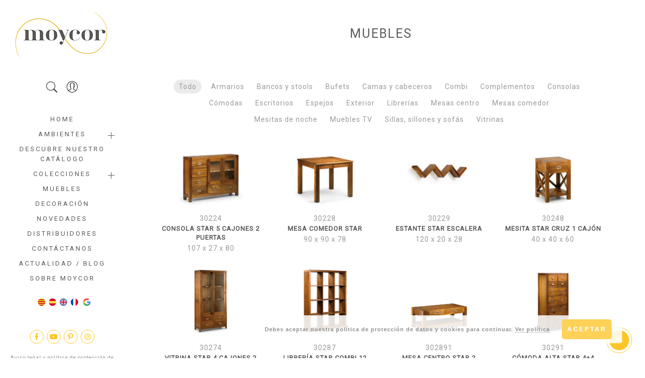

--- FILE ---
content_type: text/html; charset=UTF-8
request_url: https://www.moycor.com/categoria-producto/muebles/page/3/
body_size: 24542
content:

<!DOCTYPE html><html lang="es-ES" prefix="og: http://ogp.me/ns#"><head><meta http-equiv="Content-Type" content="text/html"/> <meta http-equiv="X-UA-Compatible" content="IE=edge"><meta charset="UTF-8"><meta name="viewport" content="width=device-width, initial-scale=1.0, maximum-scale=1.0, user-scalable=no"><link rel="profile" href="https://gmpg.org/xfn/11"><link rel="pingback" href="https://www.moycor.com/xmlrpc.php"><title>Muebles archivos - Page 3 of 9 - MOYCOR</title><link rel="canonical" href="https://www.moycor.com/categoria-producto/muebles/page/3/" /><link rel="prev" href="https://www.moycor.com/categoria-producto/muebles/page/2/" /><link rel="next" href="https://www.moycor.com/categoria-producto/muebles/page/4/" /><meta property="og:locale" content="es_ES" /><meta property="og:type" content="object" /><meta property="og:title" content="Muebles archivos - Page 3 of 9 - MOYCOR" /><meta property="og:url" content="https://www.moycor.com/categoria-producto/muebles/" /><meta property="og:site_name" content="MOYCOR" /><meta name="twitter:card" content="summary_large_image" /><meta name="twitter:title" content="Muebles archivos - Page 3 of 9 - MOYCOR" /><link rel='dns-prefetch' href='//fonts.googleapis.com' /><link rel='dns-prefetch' href='//use.fontawesome.com' /><link rel='dns-prefetch' href='//s.w.org' /><link rel="alternate" type="application/rss+xml" title="MOYCOR &raquo; Feed" href="https://www.moycor.com/feed/" /><link rel="alternate" type="application/rss+xml" title="MOYCOR &raquo; RSS de los comentarios" href="https://www.moycor.com/comments/feed/" /><link rel="alternate" type="application/rss+xml" title="MOYCOR &raquo; Muebles Categoría Feed" href="https://www.moycor.com/categoria-producto/muebles/feed/" /><script type="text/javascript">window._wpemojiSettings = {"baseUrl":"https:\/\/s.w.org\/images\/core\/emoji\/11\/72x72\/","ext":".png","svgUrl":"https:\/\/s.w.org\/images\/core\/emoji\/11\/svg\/","svgExt":".svg","source":{"concatemoji":"https:\/\/www.moycor.com\/wp-includes\/js\/wp-emoji-release.min.js?ver=4.9.26"}};!function(e,a,t){var n,r,o,i=a.createElement("canvas"),p=i.getContext&&i.getContext("2d");function s(e,t){var a=String.fromCharCode;p.clearRect(0,0,i.width,i.height),p.fillText(a.apply(this,e),0,0);e=i.toDataURL();return p.clearRect(0,0,i.width,i.height),p.fillText(a.apply(this,t),0,0),e===i.toDataURL()}function c(e){var t=a.createElement("script");t.src=e,t.defer=t.type="text/javascript",a.getElementsByTagName("head")[0].appendChild(t)}for(o=Array("flag","emoji"),t.supports={everything:!0,everythingExceptFlag:!0},r=0;r<o.length;r++)t.supports[o[r]]=function(e){if(!p||!p.fillText)return!1;switch(p.textBaseline="top",p.font="600 32px Arial",e){case"flag":return s([55356,56826,55356,56819],[55356,56826,8203,55356,56819])?!1:!s([55356,57332,56128,56423,56128,56418,56128,56421,56128,56430,56128,56423,56128,56447],[55356,57332,8203,56128,56423,8203,56128,56418,8203,56128,56421,8203,56128,56430,8203,56128,56423,8203,56128,56447]);case"emoji":return!s([55358,56760,9792,65039],[55358,56760,8203,9792,65039])}return!1}(o[r]),t.supports.everything=t.supports.everything&&t.supports[o[r]],"flag"!==o[r]&&(t.supports.everythingExceptFlag=t.supports.everythingExceptFlag&&t.supports[o[r]]);t.supports.everythingExceptFlag=t.supports.everythingExceptFlag&&!t.supports.flag,t.DOMReady=!1,t.readyCallback=function(){t.DOMReady=!0},t.supports.everything||(n=function(){t.readyCallback()},a.addEventListener?(a.addEventListener("DOMContentLoaded",n,!1),e.addEventListener("load",n,!1)):(e.attachEvent("onload",n),a.attachEvent("onreadystatechange",function(){"complete"===a.readyState&&t.readyCallback()})),(n=t.source||{}).concatemoji?c(n.concatemoji):n.wpemoji&&n.twemoji&&(c(n.twemoji),c(n.wpemoji)))}(window,document,window._wpemojiSettings);</script><style type="text/css">img.wp-smiley,img.emoji {display: inline !important;border: none !important;box-shadow: none !important;height: 1em !important;width: 1em !important;margin: 0 .07em !important;vertical-align: -0.1em !important;background: none !important;padding: 0 !important;}</style><link rel='stylesheet' id='js_composer_front-css-css' href='https://www.moycor.com/wp-content/plugins/js_composer/assets/css/js_composer.min.css?ver=5.5.2' type='text/css' media='all' /><link rel='stylesheet' id='dashicons-css' href='https://www.moycor.com/wp-includes/css/dashicons.min.css?ver=4.9.26' type='text/css' media='all' /><link rel='stylesheet' id='wp-jquery-ui-dialog-css' href='https://www.moycor.com/wp-includes/css/jquery-ui-dialog.min.css?ver=4.9.26' type='text/css' media='all' /><link rel='stylesheet' id='gtranslate-style-css' href='https://www.moycor.com/wp-content/plugins/gtranslate/gtranslate-style24.css?ver=4.9.26' type='text/css' media='all' /><link rel='stylesheet' id='contact-form-7-css' href='https://www.moycor.com/wp-content/plugins/contact-form-7/includes/css/styles.css?ver=5.0.5' type='text/css' media='all' /><link rel='stylesheet' id='image-hover-effects-css-css' href='https://www.moycor.com/wp-content/plugins/mega-addons-for-visual-composer/css/ihover.css?ver=4.9.26' type='text/css' media='all' /><link rel='stylesheet' id='style-css-css' href='https://www.moycor.com/wp-content/plugins/mega-addons-for-visual-composer/css/style.css?ver=4.9.26' type='text/css' media='all' /><link rel='stylesheet' id='font-awesome-latest-css' href='https://www.moycor.com/wp-content/plugins/mega-addons-for-visual-composer/css/font-awesome/css/all.css?ver=4.9.26' type='text/css' media='all' /><link rel='stylesheet' id='pps_style-css' href='https://www.moycor.com/wp-content/plugins/popup-press/css/pps_style.css?ver=2.9.8' type='text/css' media='screen' /><style id='pps_style-inline-css' type='text/css'>.pps-popup {}.pps-popup .pps-wrap {}.pps-popup .pps-wrap .pps-close {}.pps-popup .pps-wrap .pps-content {}</style><link rel='stylesheet' id='vc_extend_style-css' href='https://www.moycor.com/wp-content/plugins/real3d-flipbook-wpbakery-addon/assets/vc_extend.css?ver=4.9.26' type='text/css' media='all' /><style id='woocommerce-inline-inline-css' type='text/css'>.woocommerce form .form-row .required { visibility: visible; }</style><link rel='stylesheet' id='aws-style-css' href='https://www.moycor.com/wp-content/plugins/advanced-woo-search/assets/css/common.min.css?ver=3.18' type='text/css' media='all' /><link rel='stylesheet' id='yith-infs-style-css' href='https://www.moycor.com/wp-content/plugins/yith-infinite-scrolling/assets/css/frontend.css?ver=1.26.0' type='text/css' media='all' /><link rel='stylesheet' id='jas-font-google-css' href='https://fonts.googleapis.com/css?family=Montserrat%3A400%2C700%7CLato%3A400%2C300%2C700%7CLibre+Baskerville%3A400italic%7CRoboto%3A400&#038;subset=latin%2Clatin-ext&#038;ver=4.9.26' type='text/css' media='all' /><link rel='stylesheet' id='fontawesome-css' href='https://www.moycor.com/wp-content/themes/gecko/assets/vendors/font-awesome/css/font-awesome.min.css?ver=4.9.26' type='text/css' media='all' /><link rel='stylesheet' id='font-stroke-css' href='https://www.moycor.com/wp-content/themes/gecko/assets/vendors/font-stroke/css/font-stroke.min.css?ver=4.9.26' type='text/css' media='all' /><link rel='stylesheet' id='slick-css' href='https://www.moycor.com/wp-content/themes/gecko/assets/vendors/slick/slick.css?ver=4.9.26' type='text/css' media='all' /><link rel='stylesheet' id='jas-gecko-animated-css' href='https://www.moycor.com/wp-content/themes/gecko/assets/css/animate.css?ver=4.9.26' type='text/css' media='all' /><link rel='stylesheet' id='jas-gecko-style-css' href='https://www.moycor.com/wp-content/themes/gecko/style.css?ver=4.9.26' type='text/css' media='all' /><style id='jas-gecko-style-inline-css' type='text/css'>@media only screen and (min-width: 75em) {.jas-container {width: 2000px;}}.jas-branding {max-width: 200px;margin: auto;}body {font-family: "Roboto";font-weight: 400;font-size:14px;background-color: #fff;color:#999999;}h1, h2, h3, h4, h5, h6, .f__mont {font-family: "Roboto";font-weight: 400;}h1, h2, h3, h4, h5, h6 {color:#57585a}h1 { font-size:48px; }h2 { font-size:36px; }h3 { font-size:24px; }h4 { font-size:21px; }h5 { font-size:18px; }h6 { font-size:16px; }a, a:hover, a:active,a.button-o,input.button-o,button.button-o,.cp, .chp:hover,.header-7 .jas-socials a,.header__top .jas-action a:hover,.woocommerce-MyAccount-navigation ul li:hover a,.woocommerce-MyAccount-navigation ul li.is-active a,.jas-menu li a:hover,.jas-menu li.current-menu-ancestor > a,.jas-menu li.current-menu-item > a,#jas-mobile-menu ul > li:hover > a, #jas-mobile-menu ul > li.current-menu-item > a, #jas-mobile-menu ul > li.current-menu-parent > a, #jas-mobile-menu ul > li.current-menu-ancestor > a,#jas-mobile-menu ul > li:hover > .holder, #jas-mobile-menu ul > li.current-menu-item > .holder,#jas-mobile-menu ul > li.current-menu-parent> .holder,#jas-mobile-menu ul > li.current-menu-ancestor > .holder,#jas-footer a:hover,.inside-thumb a:hover,.jas-blog-slider .post-thumbnail > div a:hover,.page-numbers li a:hover,.page-numbers.current,.jas-filter a.selected,.sidebar .widget a:hover,.widget a:hover,.widget.widget_price_filter .price_slider_amount,.widget ul.product-categories li:hover > a,.widget ul.product-categories li.current-cat > a,.widget ul.product_list_widget li a:hover span.product-title,.product-button a.button,.p-video a i,.quantity .qty a:hover,.product_meta a:hover,.wc-tabs li.active a,.product-extra .product-button:not(.flex) > .yith-wcwl-add-to-wishlist .tooltip,.page-head a:hover,.vc_tta-tab.vc_active > a,.woocommerce .widget_layered_nav ul li a:hover,.woocommerce-page .widget_layered_nav ul li a:hover,.woocommerce .widget_layered_nav ul li.chosen a,.woocommerce-page .widget_layered_nav ul li.chosen a,.woocommerce .widget_layered_nav ul li span:hover,.woocommerce-page .widget_layered_nav ul li span:hover,.woocommerce .widget_layered_nav ul li.chosen span,.woocommerce-page .widget_layered_nav ul li.chosen span {color: #fec526;}input:not([type="submit"]):not([type="checkbox"]):focus,textarea:focus,a.button-o,input.button-o,button.button-o,a.button-o:hover,input.button-o:hover,button.button-o:hover,a.button-o-w:hover,.header-7 .jas-socials a,#jas-backtop,.more-link,.product-button a.button,.product-button > *,.single-btn .btn-quickview,.p-video a,.btn-atc .yith-wcwl-add-to-wishlist a,.header-7 #jas-mobile-menu > ul > li,.header-7 #jas-mobile-menu ul ul {border-color: #fec526;}input[type="submit"]:not(.button-o),button,a.button,a.button-o:hover,input.button-o:hover,button.button-o:hover,a.button-o-w:hover,.bgp, .bghp:hover,#jas-backtop span:before,.more-link:hover,.widget .tagcloud a:hover,.jas-mini-cart .button.checkout,.woocommerce-pagination-ajax a:hover,.woocommerce-pagination-ajax a.disabled,.jas-ajax-load a:hover,.jas-ajax-load a.disabled,.widget.widget_price_filter .ui-slider-range,.widget.widget_price_filter .ui-state-default,.product-image:hover .product-button a:hover,.yith-wcwl-add-to-wishlist i.ajax-loading,.btn-atc .yith-wcwl-add-to-wishlist a:hover,.entry-summary .single_add_to_cart_button,.entry-summary .external_single_add_to_cart_button,.jas-service[class*="icon-"] .icon:before,.metaslider .flexslider .flex-prev, .metaslider .flexslider .flex-next,.slick-prev, .slick-next {background-color: #fec526;}h1, h2, h3, h4, h5, h6,.cd,.wp-caption-text,.woocommerce-MyAccount-navigation ul li a,.jas-menu > li > a,#jas-mobile-menu ul li a,.holder,.page-numbers li,.page-numbers li a,.jas-portfolio-single .portfolio-meta span,.sidebar .widget a,.sidebar .widget ul li:before,.jas-mini-cart .mini_cart_item a:nth-child(2),.widget a,.product-category h3 .count,.widget ul.product-categories li a,.widget ul.product_list_widget li a span.product-title,.widget ul.product_list_widget li ins,.price,.product-image .product-attr,.product_meta > span,.shop_table th,.order-total,.order-total td,.jas-sc-blog .post-info h4 a {color: #57585a;}.error-404.not-found a,.jas-pagination,.woocommerce-pagination,.woocommerce .widget_layered_nav ul.yith-wcan-label li a:hover,.woocommerce-page .widget_layered_nav ul.yith-wcan-label li a:hover,.woocommerce .widget_layered_nav ul.yith-wcan-label li.chosen a,.woocommerce-page .widget_layered_nav ul.yith-wcan-label li.chosen a {border-color: #57585a;}mark,.bgd,.error-404.not-found a:hover,#wp-calendar caption,.widget .tagcloud a,.woocommerce .widget_layered_nav ul.yith-wcan-label li a:hover,.woocommerce-page .widget_layered_nav ul.yith-wcan-label li a:hover,.woocommerce .widget_layered_nav ul.yith-wcan-label li.chosen a,.woocommerce-page .widget_layered_nav ul.yith-wcan-label li.chosen a,.woocommerce-ordering select,.jas-mini-cart .button,.sidebar .widget_shopping_cart .button,.actions .button.apply-cupon,.actions .button.update-cart,.button.continue-button {background-color: #57585a;}.jas-socials a,.header-text,.header__top .jas-action a {color: #fff;}.jas-socials a {border-color: #fff;}.jas-menu > li > a,#jas-mobile-menu ul > li:hover > a, #jas-mobile-menu ul > li.current-menu-item > a, #jas-mobile-menu ul > li.current-menu-parent > a, #jas-mobile-menu ul > li.current-menu-ancestor > a,#jas-mobile-menu ul > li:hover > .holder, #jas-mobile-menu ul > li.current-menu-item > .holder,#jas-mobile-menu ul > li.current-menu-parent> .holder,#jas-mobile-menu ul > li.current-menu-ancestor > .holder {color: #;}.jas-menu li > a:hover,.jas-menu li.current-menu-ancestor > a,.jas-menu li.current-menu-item > a,.jas-account-menu a:hover {color: #fec526;}.jas-menu ul a, .jas-account-menu ul a {color: #ffffff;}.jas-menu ul li a:hover {color: #fec526;}.jas-menu ul, .jas-account-menu ul {background: #57585a;}#jas-footer:before {background: #5a5a5a;}#jas-footer, .footer__top a, .footer__bot a {color: #5a5a5a;}.tag-comment {border: 1px solid #f1f1f1;padding: 15px 20px;display: none;}.oferta {color: red;}.jas-wc-single {padding-top: 50px;}.jas-social {display: none;}.page-head .woocommerce-breadcrumb, .page-head .jas-breadcrumb {margin-top: 20px;Display:none;}.header-7 #jas-mobile-menu ul ul {border-top: 0px dashed #b59677;padding: 15px 0 0;margin: 15px 0;}.header-7 #jas-mobile-menu > ul > li {border-bottom: 0px dashed #b59677; }.mt__20 {margin-top: 20px;}.entry-date {display: none;}.pt__60 {padding-top: 10px;}.mt__30 {margin-top: 0px;}.fs__12 {font-size: 12px;display: none;}.fs__30 {font-size: 35px;text-align: center;padding: 30px;}.mt__50 {margin-top: 10px;}.author {display: none;}.jas-container {padding-top: 20px;}.mb__20 {margin-bottom: 1px;}.page-head:before {background: rgb(255, 255, 255);}.post-content {padding-top: 50px;}.page-head {padding: 30px 0;line-height: 1;color: #fff;}.header__top .jas-action a {color: #5a5a5a;}.bgbl {background: #eeeeee;}.cp{color: #5a5a5a;}#jas-footer:before {background: #fff;}#jas-footer, #jas-footer .widget-title, #jas-footer a {color: #5a5a5a; }.entry-title {font-size: 20px;}.availability {display: none;}.btn-quickview {display: none;}.flex.column {flex-direction: column;background-color: white;}.wc-single-3 .woocommerce-tabs {margin-top: 0;display: none;}.attribute-label{color: #57585a;}.entry-summary .product_meta {margin-top: 6px;}.post-content {padding-top: 50px;padding-bottom: 50px;}.jas-branding {padding: 0px 0;}.pb__80 {padding-bottom: 5px;}.widget-title {font-size: 14px;margin: 15px 0 15px;text-transform: uppercase;color: #5a5a5a;font-weight: normal;padding-top: 25px;}.header-7 .holder {top: -1px;}.header-7 #jas-mobile-menu > ul > li > a {line-height: 20px;}.header-7 #jas-mobile-menu ul ul li a {line-height: 15px;}.header-7 #jas-mobile-menu ul ul {border-top: 1px dashed #b59677;padding: 1px 0 0;margin: 1px 0; }.page-head h1 {font-size: 25px !important;font-weight: 400 !important;color: #5a5a5a !important;}.header-7 {-ms-overflow-style: none;overflow: -moz-scrollbars-none;}@media screen and (min-width:0\0) {.regular-logo {margin-left: 25px; }}@media only screen and (max-width: 736px) {#jas-content {margin-top: 0px;} #jas-content {margin-top: 0px;}}@media only screen and (min-width: 1024px) {#jas-content {margin-top: 0px;}.jas-wc-single {padding-top: 130px;padding-left: 20px;padding-right: 60px;}}.product_meta > span:not(:last-child) {margin-bottom: 0px;}.header-7 .jas-socials {margin-top: 0px;}.woocommerce-page .woocommerce {margin-top: -60px;padding-left: 20px;padding-right: 20px;}.checkout {margin-top: -60px;}.post-title {display: none;}.post-thumbnail {display: none;}.btn-atc {margin-top: 10px;}.woocommerce-customer-details {display: none;}.woocommerce-order-details__title{font-size: 25px;}.search-navigation {display: inline-block;width: 100%;}.yith-s {width: 100%;}.result-count-order{visibility: hidden;}#yith-searchsubmit {display: none;}.products {margin-bottom: 60px;margin-left: 75px;margin-right: 70px;}.vc_grid-filter {margin-left: 0;margin-bottom: 50px;padding: 0;}.lost_password {visibility: hidden;margin-bottom: 0;}@media all and (-ms-high-contrast: none), (-ms-high-contrast: active) {.jas-branding {padding: 0px 0;max-width:1000px;}}.woocommerce-tabs {display: none;}.product-extra h2 {font-size: 16px;font-weight: bold;padding-bottom: 30px;}.cg {color: #999;display: none;}---@media only screen and (max-width: 736px) {.jas-wc-single {padding-top: 10px;padding-left: 20px;padding-right: 20px;}.vc_col-sm-3 {width: 50%; display:inline-block !important;}.slick-prev {left: 0px;}.slick-next {right: 0px;}}.cart_item .product-subtotal del { display: none; }.woocommerce-checkout-review-order-table .cart_item .product-total del { display: none; }.price del {color: #57585a;text-decoration: none;}.woocommerce-shipping-fields {margin-top: 0px;}.woocommerce-billing-fields{display: none;}.woocommerce-MyAccount-content {width: calc(80% - 30px);padding: 25px;float: right;background: #f4f7f6;min-height: 140px;}li:hover > .sub-menu {display: block;}#jas-mobile-menu ul li.current-menu-parent> ul {display:block;}#wc-print-button {display: inline-block;text-decoration:none;margin: 8px 10px 8px 0;padding: 5px 15px;border:0;color: #fff;background-color: #fec526;float: right;}#wc-print-button:hover {opacity: .7;color: #fff;}@media print {body{font-size: 11px;}.site-title,.site-description,h2,h3{font-size: 12pt;}.custom-header-media,.entry-title,#wc-print-button,.site-description{display: none !important;} #jas-backtop{display: none !important;}.site-branding,.header-7{display: none !important;}.woocommerce-customer-details{display: none !important;}.header-lateral #jas-wrapper {padding-left: 10px; }.page-head{display: none !important;}.custom-header,.page:not(.home) #content,#content .site-content{margin:0 !important;padding:0 !important;} }@media only screen and (max-width: 1024px){.products {margin-left: 15px; margin-right: 15px;}#jas-content {margin-top: 0px !important;}.slick-prev {left: 5px!important;}.slick-next {right: 5px!important;}}@media only screen and (min-width: 62em) {.jas-col-md-9 {-ms-flex-preferred-size: 75%;-webkit-flex-basis: 75%;flex-basis: 100%;max-width: 100%;}}.badge .new {background: #4eb0be;display: none;}@media only screen and (min-width: 62em){.jas-col-md-3 {padding-right: 2rem;padding-left: 2rem;}}.vc_btn3.vc_btn3-color-blue, .vc_btn3.vc_btn3-color-blue.vc_btn3-style-flat {color: #fec527!important;background-color: #ffffff!important;}.woocommerce-pagination-ajax a, .jas-ajax-load a {display: inline-block;padding: 8px 25px;border: 0px solid;}.product-image .db:before {background: rgba(246, 246, 246, 0.16);}.slick-prev, .slick-next {background-color: rgba(246, 246, 246, 0) !important;border-color: rgba(246, 246, 246, 0) !important; }.slick-prev:before, .slick-next:before {color: #fec526 !important;}.slick-prev.before, .slick-next.before {color: #fec526 !important;}@media only screen and (min-width: 1024px) {.p-nav {width: 50% !important;}}@media only screen and (min-width: 62em) {.jas-col-md-3 {padding-right: 3rem;padding-left: 3rem;}.mt__15 {margin-top: 15px;margin-left: -40px;margin-right: -40px;}}h3.product-title, .woocommerce h3.product-title {font-size: 13px;font-weight: 700;margin: 0;}.pea_cook_btn {background: #fed258 !important;border: 0px solid #bbb !important;border-radius: 5px !important;box-shadow: inset 0 0 0px 0px #f6f6f6 !important;font: bold 12px "helvetica neue", helvetica, arial, sans-serif !important;line-height: 1 !important;color: #ffffff !important;padding: 5px!important;text-align: center !important;text-shadow: 0 0px 0 #fff !important;width: 100px !important;margin-left: 20px !important;}@media only screen and (max-width: 1024px) {.vc_basic_grid .vc_grid.vc_row .vc_grid-item.vc_visible-item {display: inline-block !important;width: 50%;}}body ::-webkit-scrollbar {width: 0px !important;background: transparent !important;}.badge .sold-out {background: #999;display: none;}.woocommerce-product-details__short-description {display: none;}.nou p {width: fit-content;top: 15px;padding: 0 12px 0 10px;height: 24px;line-height: 24px;background: #fec526;color: #fff;z-index: 10;font-size: 15px;font-weight: bold;max-width: 55px;}.oferta{display:none;}.logged-in .oferta{display: inline;;}.cart_item .custom-attributes{display:none;}.order_item .custom-attributes{display:none;}.woocommerce-MyAccount-content p {display:none;}.woocommerce-orders-table__cell-order-status{display:none;}.woocommerce-orders-table__header-order-status{display:none;}.price ins {color: #999;display: none;}.mini_cart_item .custom-attributes{display:none;}.legal {font-size: 10px;color: gray;}.cart_item .product-thumbnail { max-width: 150px; }.product-name .item-thumb { max-width: 100px; max-height: 100px; }.cart_item.product-name .item-info .product-price { display:block; }.cart_item .product-name .product-price { display:none; }.shop_table .product-price { text-align: left; }.shop_table .cart-discount { display:none; }.mini_cart_item .product-price { display:none; }@media only screen and (max-width: 1500px) {.entradanom {height: 40px; }}@media only screen and (max-width: 736px) {.woocommerce-MyAccount-content {width: 100% !important;margin-top: 30px;}}@media only screen and (min-width: 1500px) {.slick-slider .slick-list {max-height: inherit !important;}}@media only screen and (max-width:1200px){.woocommerce-MyAccount-navigation {width: 100%;}}@media only screen and (max-width: 1200px){.woocommerce-MyAccount-content {width: 100% !important;margin-top: 30px;}}.jas-ajax-load a.disabled {opacity: .3;pointer-events: none;display: none;}.mask-overlay {background: rgba(255, 255, 255, 0.8) !important;}.btn-volver {background-color: white !important;padding-left: 0px !important;color:#fec526;}.print-invoice {margin-top: 5px;}.slick-slider .draggable {max-height: 750px !important;} @media only screen and (min-width: 1500px) {.attachment-shop_single{max-height:750px !important;width: auto !important;} }h3 {letter-spacing: 1px;} .search-results .price {display: none;}a.button .view{display: none;}.woocommerce-button.button.view{display: none;}.tax-product_cat .price {display: none;}.related .price {display: none;}.jas-mini-cart img {float: left;margin-right: 15px;max-width: 60px;margin-bottom: 50px;}.notranslate {position: absolute;width: 25px;opacity: 0;z-index: 2;height: 15px;}</style><link rel='stylesheet' id='font-awesome-official-css' href='https://use.fontawesome.com/releases/v5.8.1/css/all.css' type='text/css' media='all' integrity="sha384-50oBUHEmvpQ+1lW4y57PTFmhCaXp0ML5d60M1M7uH2+nqUivzIebhndOJK28anvf" crossorigin="anonymous" /><link rel='stylesheet' id='wpb_wrps_owl_carousel-css' href='https://www.moycor.com/wp-content/plugins/wpb-woocommerce-related-products-slider/assets/css/owl.carousel.css?ver=2.3.4' type='text/css' media='' /><link rel='stylesheet' id='wpb_wrps_main_style-css' href='https://www.moycor.com/wp-content/plugins/wpb-woocommerce-related-products-slider/assets/css/main.css?ver=1.0' type='text/css' media='' /><link rel='stylesheet' id='modulobox-css' href='https://www.moycor.com/wp-content/plugins/modulobox/public/assets/css/modulobox.min.css?ver=1.0.5' type='text/css' media='all' /><style id='modulobox-inline-css' type='text/css'>.mobx-overlay{background-color:#000000;}.mobx-top-bar{background-color:rgba(0,0,0,0.4);}button.mobx-prev,button.mobx-next{background-color:rgba(0,0,0,0.4);}.mobx-bottom-bar{background-color:rgba(0,0,0,0.4);}.mobx-holder .mobx-share-tooltip{background-color:#ffffff;border-color:#ffffff;color:#444444;width:120px;}.mobx-thumb:after{border-color:#ffffff;}.mobx-holder .mobx-loader{border-color:rgba(255,255,255,0.2);border-left-color:#ffffff;}.mobx-top-bar *{color:#ffffff;}.mobx-prev *,.mobx-next *{color:#ffffff;}.mobx-thumb-loaded{opacity:0.50;}.mobx-active-thumb .mobx-thumb-loaded{opacity:1.00;}.mobx-top-bar button{height:40px;width:40px;}.mobx-timer{height:24px;width:24px;}button.mobx-prev, button.mobx-next{height:32px;width:44px;}.mobx-share-tooltip button{height:40px;width:40px;}.mobx-caption-inner{max-width:420px;}.mobx-holder .mobx-counter{font-weight:400;color:#ffffff;text-align:center;font-size:13px;line-height:44px;font-style:normal;text-decoration:none;text-transform:none;}.mobx-holder .mobx-title{font-weight:400;color:#eeeeee;text-align:center;font-size:13px;line-height:18px;font-style:normal;text-decoration:none;text-transform:none;}.mobx-holder .mobx-desc{font-weight:400;color:#bbbbbb;text-align:center;font-size:12px;line-height:16px;font-style:normal;text-decoration:none;text-transform:none;}</style><link rel='stylesheet' id='font-awesome-official-v4shim-css' href='https://use.fontawesome.com/releases/v5.8.1/css/v4-shims.css' type='text/css' media='all' integrity="sha384-knhdgIEP1JBPHETtXGyUk1FXV22kd1ZAN8yyExweAKAfztV5+kSBjUff4pHDG38c" crossorigin="anonymous" /><style id='font-awesome-official-v4shim-inline-css' type='text/css'>@font-face {font-family: "FontAwesome";src: url("https://use.fontawesome.com/releases/v5.8.1/webfonts/fa-brands-400.eot"),url("https://use.fontawesome.com/releases/v5.8.1/webfonts/fa-brands-400.eot?#iefix") format("embedded-opentype"),url("https://use.fontawesome.com/releases/v5.8.1/webfonts/fa-brands-400.woff2") format("woff2"),url("https://use.fontawesome.com/releases/v5.8.1/webfonts/fa-brands-400.woff") format("woff"),url("https://use.fontawesome.com/releases/v5.8.1/webfonts/fa-brands-400.ttf") format("truetype"),url("https://use.fontawesome.com/releases/v5.8.1/webfonts/fa-brands-400.svg#fontawesome") format("svg");}@font-face {font-family: "FontAwesome";src: url("https://use.fontawesome.com/releases/v5.8.1/webfonts/fa-solid-900.eot"),url("https://use.fontawesome.com/releases/v5.8.1/webfonts/fa-solid-900.eot?#iefix") format("embedded-opentype"),url("https://use.fontawesome.com/releases/v5.8.1/webfonts/fa-solid-900.woff2") format("woff2"),url("https://use.fontawesome.com/releases/v5.8.1/webfonts/fa-solid-900.woff") format("woff"),url("https://use.fontawesome.com/releases/v5.8.1/webfonts/fa-solid-900.ttf") format("truetype"),url("https://use.fontawesome.com/releases/v5.8.1/webfonts/fa-solid-900.svg#fontawesome") format("svg");}@font-face {font-family: "FontAwesome";src: url("https://use.fontawesome.com/releases/v5.8.1/webfonts/fa-regular-400.eot"),url("https://use.fontawesome.com/releases/v5.8.1/webfonts/fa-regular-400.eot?#iefix") format("embedded-opentype"),url("https://use.fontawesome.com/releases/v5.8.1/webfonts/fa-regular-400.woff2") format("woff2"),url("https://use.fontawesome.com/releases/v5.8.1/webfonts/fa-regular-400.woff") format("woff"),url("https://use.fontawesome.com/releases/v5.8.1/webfonts/fa-regular-400.ttf") format("truetype"),url("https://use.fontawesome.com/releases/v5.8.1/webfonts/fa-regular-400.svg#fontawesome") format("svg");unicode-range: U+F004-F005,U+F007,U+F017,U+F022,U+F024,U+F02E,U+F03E,U+F044,U+F057-F059,U+F06E,U+F070,U+F075,U+F07B-F07C,U+F080,U+F086,U+F089,U+F094,U+F09D,U+F0A0,U+F0A4-F0A7,U+F0C5,U+F0C7-F0C8,U+F0E0,U+F0EB,U+F0F3,U+F0F8,U+F0FE,U+F111,U+F118-F11A,U+F11C,U+F133,U+F144,U+F146,U+F14A,U+F14D-F14E,U+F150-F152,U+F15B-F15C,U+F164-F165,U+F185-F186,U+F191-F192,U+F1AD,U+F1C1-F1C9,U+F1CD,U+F1D8,U+F1E3,U+F1EA,U+F1F6,U+F1F9,U+F20A,U+F247-F249,U+F24D,U+F254-F25B,U+F25D,U+F267,U+F271-F274,U+F279,U+F28B,U+F28D,U+F2B5-F2B6,U+F2B9,U+F2BB,U+F2BD,U+F2C1-F2C2,U+F2D0,U+F2D2,U+F2DC,U+F2ED,U+F328,U+F358-F35B,U+F3A5,U+F3D1,U+F410,U+F4AD;}</style><link rel='stylesheet' id='festi-user-role-prices-styles-css' href='//www.moycor.com/wp-content/plugins/woocommerce-prices-by-user-role/static/styles/frontend/style.css?ver=3.0' type='text/css' media='all' /><script type="text/template" id="tmpl-variation-template"><div class="woocommerce-variation-description">{{{ data.variation.variation_description }}}</div><div class="woocommerce-variation-price">{{{ data.variation.price_html }}}</div><div class="woocommerce-variation-availability">{{{ data.variation.availability_html }}}</div></script><script type="text/template" id="tmpl-unavailable-variation-template"><p>Lo sentimos, este producto no está disponible. Por favor elige otra combinación.</p></script><script type='text/javascript' src='https://www.moycor.com/wp-includes/js/jquery/jquery.js?ver=1.12.4'></script><script type='text/javascript' src='https://www.moycor.com/wp-includes/js/jquery/jquery-migrate.min.js?ver=1.4.1'></script><script type='text/javascript' src='https://www.moycor.com/wp-content/plugins/woocommerce-multilingual/res/js/front-scripts.min.js?ver=4.3.7'></script><script type='text/javascript'>var actions = {"is_lang_switched":"0","force_reset":"0"};</script><script type='text/javascript' src='https://www.moycor.com/wp-content/plugins/woocommerce-multilingual/res/js/cart_widget.min.js?ver=4.3.7'></script><script type='text/javascript' src='https://www.moycor.com/wp-content/plugins/sitepress-multilingual-cms/res/js/jquery.cookie.js?ver=4.0.8'></script><script type='text/javascript'>var wpml_cookies = {"_icl_current_language":{"value":"es","expires":1,"path":"\/"}};var wpml_cookies = {"_icl_current_language":{"value":"es","expires":1,"path":"\/"}};</script><script type='text/javascript' src='https://www.moycor.com/wp-content/plugins/sitepress-multilingual-cms/res/js/cookies/language-cookie.js?ver=4.0.8'></script><script type='text/javascript' src='//www.moycor.com/wp-content/plugins/woocommerce-prices-by-user-role/static/js/frontend/general.js?ver=3.0'></script><script type='text/javascript' src='https://www.moycor.com/wp-content/plugins/woocommerce/assets/js/jquery-blockui/jquery.blockUI.min.js?ver=2.70'></script><script type='text/javascript'>var wc_add_to_cart_params = {"ajax_url":"\/wp-admin\/admin-ajax.php","wc_ajax_url":"\/?wc-ajax=%%endpoint%%","i18n_view_cart":"Ver cesta","cart_url":"https:\/\/www.moycor.com\/cart-2\/","is_cart":"","cart_redirect_after_add":"no"};</script><script type='text/javascript' src='https://www.moycor.com/wp-content/plugins/woocommerce/assets/js/frontend/add-to-cart.min.js?ver=3.5.1'></script><script type='text/javascript' src='https://www.moycor.com/wp-content/plugins/js_composer/assets/js/vendors/woocommerce-add-to-cart.js?ver=5.5.2'></script><link rel='https://api.w.org/' href='https://www.moycor.com/wp-json/' /><link rel="EditURI" type="application/rsd+xml" title="RSD" href="https://www.moycor.com/xmlrpc.php?rsd" /><link rel="wlwmanifest" type="application/wlwmanifest+xml" href="https://www.moycor.com/wp-includes/wlwmanifest.xml" /> <meta name="generator" content="WordPress 4.9.26" /><meta name="generator" content="WooCommerce 3.5.1" /><meta name="generator" content="WPML ver:4.0.8 stt:8,1,4,2;" /><script>(function(i,s,o,g,r,a,m){i['GoogleAnalyticsObject']=r;i[r]=i[r]||function(){(i[r].q=i[r].q||[]).push(arguments)},i[r].l=1*new Date();a=s.createElement(o),m=s.getElementsByTagName(o)[0];a.async=1;a.src=g;m.parentNode.insertBefore(a,m)})(window,document,'script','//www.google-analytics.com/analytics.js','ga');ga('create', 'UA-140794851-1', 'moycor.com');ga('send', 'pageview');</script><script>var JASAjaxURL = 'https://www.moycor.com/wp-admin/admin-ajax.php';var JASSiteURL = 'https://www.moycor.com/index.php';</script><noscript><style>.woocommerce-product-gallery{ opacity: 1 !important; }</style></noscript><style type="text/css">.recentcomments a{display:inline !important;padding:0 !important;margin:0 !important;}</style><meta name="generator" content="Powered by WPBakery Page Builder - drag and drop page builder for WordPress."/><!--[if lte IE 9]><link rel="stylesheet" type="text/css" href="https://www.moycor.com/wp-content/plugins/js_composer/assets/css/vc_lte_ie9.min.css" media="screen"><![endif]--><link rel="icon" href="https://www.moycor.com/wp-content/uploads/2024/03/MOYCOR_logo_M_alta.jpg" sizes="32x32" /><link rel="icon" href="https://www.moycor.com/wp-content/uploads/2024/03/MOYCOR_logo_M_alta.jpg" sizes="192x192" /><link rel="apple-touch-icon-precomposed" href="https://www.moycor.com/wp-content/uploads/2024/03/MOYCOR_logo_M_alta.jpg" /><meta name="msapplication-TileImage" content="https://www.moycor.com/wp-content/uploads/2024/03/MOYCOR_logo_M_alta.jpg" /><style type="text/css" id="wp-custom-css">span[data-name="btnShare"],span[data-name="btnSound"],span[data-name="btnPrint"],span[data-name="btnSelect"]{display: none !important;}@media (max-width: 600px) {h2 {font-size: 20px !important;line-height: 25px;}h4 {font-size: 12px !important;line-height: 20px !important;}}@media (min-width: 1000px) {h2 {font-size: 30px !important;}h4 {font-size: 20px !important;line-height: 20px;}}.categories-inici{color: #57585a ;}.categories-inici:hover{ opacity: 0.5;}.black-box{background-color:#2b2b2b !important;}.header-7-mobile.w__100{width:99% !important;margin:auto;}.catalogues-moycor{border: 5px solid #fec526;}.product-download-button{background-color: #FFF;border:1px solid #fec526;color: #fec526;padding: 3px 9px;margin: 6px 0px;display: inline-block;font-size:12px;}.product-download-button:hover{background-color: #fec526;border:1px solid #fec526;color: #FFF;}.page-id-388 .vc_gitem-zone-mini .vc_gitem_row,.page-id-868 .vc_gitem-zone-mini .vc_gitem_row,.page-id-5659 .vc_gitem-zone-mini .vc_gitem_row{min-height:450px !important;}.jas-pagination, .woocommerce-pagination{border-top:0;}.price del {color: #999999 !important;}.owl-nav,.woocommerce-orders-table__header-order-actions,.woocommerce-orders-table__cell-order-actions{display:none;}.single-product-thumbnail .p-nav.jas-carousel{width:100% !important;}.wrps_related_products.wrps_theme_box .wpb-wrps-item {background: #FFF;}.wrps_related_products_area{margin-top:50px;}.wrps_related_products_area .owl-theme .owl-nav [class*="owl-"] {border-radius: 50px;padding: 8px 14px !important;}.wrps_related_products_area h3.wpb_wrps_title{font-size:13px;margin-top:0px !important;}.wrps_related_products_area h3.wpb_wrps_title a:hover{color: #fec526;}.product .summary .stock{display:none;}.en-transito,.en-transit,.in-transit{display:block;margin-bottom:25px;}.catalogo-moycor del{text-decoration:none !important;}.catalogo-moycor ins{display:none !important;}.woocommerce-MyAccount-content .acf-input-wrap{width: auto;float: left;margin-right: 5px;}.multiplicador-active .woocommerce-Price-amount,.widget_shopping_cart_content .quantity,.multiplicador-active .woocommerce-cart-form .woocommerce-Price-amount,.multiplicador-active .checkout .woocommerce-Price-amount,.multiplicador-active .cart_totals table,.multiplicador-active .cart_totals h2,.multiplicador-active #order_review .cart-subtotal,.multiplicador-active #order_review .tax-rate,.multiplicador-active #order_review .order-total,.multiplicador-active .product-price,.multiplicador-active .woocommerce-mini-cart__total{display:none !important;}.order-again{display:none !important;}.nou p.oferta {background:#fec526 !important;border-radius: 100% !important;width: 45px;height: 45px;display: inline-block;text-align: center;line-height: 45px;padding: 0 !important;}.tax-product_cat .price {display: block !important;color: #999999;}h3.product-title, .woocommerce h3.product-title{}.product-medidas{margin-bottom: 0.5em !important;}.wrps_related_products.wrps_theme_box .wpb_wrps_title {margin: 0px 0;}.result-count-order{display:none;}.vc_grid-container{margin-bottom:0px;}.vc_grid-filter{margin-bottom:20px;}.jas-row .jas-container{padding-top:0;}.vc_grid-filter-item a{color:#999999;}.archive .products .product{padding-bottom:20px;}.vc_gitem-post-meta-field-custom_medidas{margin-top: -18px;margin-bottom: 5px;}.vc_slide.vc_images_carousel{touch-action: pan-x !important;}.moycor-user .jas-icon-cart.pr {display: none;}.moycor-user .summary.entry-summary .btn-atc.atc-slide form.cart {display: none;}.page-id-46.moycor-user .woocommerce-MyAccount-content form, .page-id-46.moycor-user .woocommerce-MyAccount-content hr {display: none;}img[src*="6110701_6.png"],img[src*="9115_2-2.jpg"]{display: none !important;}</style><noscript><style type="text/css"> .wpb_animate_when_almost_visible { opacity: 1; }</style></noscript></head><body data-rsssl=1 class="archive paged tax-product_cat term-muebles term-56 paged-3 woocommerce woocommerce-page woocommerce-no-js header-lateral jan-atc-behavior-slide wpb-js-composer js-comp-ver-5.5.2 vc_responsive" itemscope="itemscope" itemtype="http://schema.org/WebPage" ><div id="jas-wrapper" class="multiplicador-active"><header id="jas-header" class="header-7 pf" role="banner" itemscope="itemscope" itemtype="http://schema.org/WPHeader" ><i class="close-menu hidden-md visible-1024 pe-7s-close pa"></i><div class="flex column center-xs pt__60 pb__60"><div class="jas-branding ts__05"><a class="db" href="https://www.moycor.com/"><img class="regular-logo" src="https://www.moycor.com/wp-content/uploads/2017/08/moycorlogo.jpg" width="200" height="141" alt="MOYCOR" /><img class="retina-logo" src="https://www.moycor.com/wp-content/uploads/2018/03/02pxMOYCOR_300DPI-RGB-GRIS.jpg" width="1754" height="1240" alt="MOYCOR" /></a></div><div class="jas-action flex middle-xs center-xs pr"><a class="cb chp db" href="https://www.moycor.com/buscar/"><i class="pe-7s-search"></i></a><div class="jas-my-account hidden-xs ts__05 pr"><a class="cb chp db" href="https://www.moycor.com/my-account/"><i class="pe-7s-user"></i></a><ul class="pa tc"><li><a class="db cg chp" href="https://www.moycor.com/my-account/">Entrar</a></li></ul></div></div><nav class="jas-navigation center-xs mt__30" role="navigation"><div id="jas-mobile-menu" class="menu-main-menu-container"><ul id="menu-main-menu" class="menu"><li id="menu-item-3686167" class="menu-item menu-item-type-post_type menu-item-object-page menu-item-home"><a href="https://www.moycor.com/"><span>Home</span></a></li><li id="menu-item-5914" class="menu-item menu-item-type-custom menu-item-object-custom menu-item-has-children has-sub"><a href="https://www.moycor.com/ambientes/"><span>AMBIENTES</span></a><ul><li id="menu-item-2992779" class="menu-item menu-item-type-post_type menu-item-object-page"><a href="https://www.moycor.com/everest-1/"><span>Everest</span></a></li><li id="menu-item-3837739" class="menu-item menu-item-type-post_type menu-item-object-page"><a href="https://www.moycor.com/eyre-2/"><span>Eyre</span></a></li><li id="menu-item-838" class="menu-item menu-item-type-post_type menu-item-object-page"><a href="https://www.moycor.com/flash/"><span>Flash</span></a></li><li id="menu-item-2994100" class="menu-item menu-item-type-post_type menu-item-object-page"><a href="https://www.moycor.com/madhu-3-2/"><span>Madhu</span></a></li><li id="menu-item-835" class="menu-item menu-item-type-post_type menu-item-object-page"><a href="https://www.moycor.com/merapi/"><span>Merapi</span></a></li><li id="menu-item-3796142" class="menu-item menu-item-type-post_type menu-item-object-page"><a href="https://www.moycor.com/oporto-2/"><span>Oporto</span></a></li><li id="menu-item-94769" class="menu-item menu-item-type-post_type menu-item-object-page"><a href="https://www.moycor.com/pipa-2/"><span>Pipa</span></a></li><li id="menu-item-3779825" class="menu-item menu-item-type-post_type menu-item-object-page"><a href="https://www.moycor.com/scandi-2/"><span>Scandi</span></a></li><li id="menu-item-2994137" class="menu-item menu-item-type-post_type menu-item-object-page"><a href="https://www.moycor.com/siena-3/"><span>Siena</span></a></li><li id="menu-item-840" class="menu-item menu-item-type-post_type menu-item-object-page"><a href="https://www.moycor.com/star/"><span>Star</span></a></li><li id="menu-item-828" class="menu-item menu-item-type-post_type menu-item-object-page"><a href="https://www.moycor.com/vintage-2/"><span>Vintage</span></a></li><li id="menu-item-3687044" class="menu-item menu-item-type-post_type menu-item-object-page"><a href="https://www.moycor.com/otros/"><span>Otros</span></a></li></ul></li><li id="menu-item-3681208" class="menu-item menu-item-type-post_type menu-item-object-page"><a href="https://www.moycor.com/catalogo/"><span>Descubre nuestro catálogo</span></a></li><li id="menu-item-523" class="menu-item menu-item-type-custom menu-item-object-custom menu-item-has-children has-sub"><a href="https://www.moycor.com/colecciones"><span>Colecciones</span></a><ul><li id="menu-item-2992781" class="menu-item menu-item-type-post_type menu-item-object-page"><a href="https://www.moycor.com/everest-2/"><span>Everest</span></a></li><li id="menu-item-3833139" class="menu-item menu-item-type-post_type menu-item-object-page"><a href="https://www.moycor.com/eyre/"><span>Eyre</span></a></li><li id="menu-item-1226" class="menu-item menu-item-type-post_type menu-item-object-page"><a href="https://www.moycor.com/flash-2/"><span>Flash</span></a></li><li id="menu-item-2994035" class="menu-item menu-item-type-post_type menu-item-object-page"><a href="https://www.moycor.com/madhu-3/"><span>Madhu</span></a></li><li id="menu-item-1223" class="menu-item menu-item-type-post_type menu-item-object-page"><a href="https://www.moycor.com/merapi-2/"><span>Merapi</span></a></li><li id="menu-item-3796143" class="menu-item menu-item-type-post_type menu-item-object-page"><a href="https://www.moycor.com/oporto/"><span>Oporto</span></a></li><li id="menu-item-88263" class="menu-item menu-item-type-post_type menu-item-object-page"><a href="https://www.moycor.com/pipa/"><span>Pipa</span></a></li><li id="menu-item-3779746" class="menu-item menu-item-type-post_type menu-item-object-page"><a href="https://www.moycor.com/scandi/"><span>Scandi</span></a></li><li id="menu-item-2994116" class="menu-item menu-item-type-post_type menu-item-object-page"><a href="https://www.moycor.com/siena/"><span>Siena</span></a></li><li id="menu-item-1215" class="menu-item menu-item-type-post_type menu-item-object-page"><a href="https://www.moycor.com/star-2/"><span>Star</span></a></li><li id="menu-item-1214" class="menu-item menu-item-type-post_type menu-item-object-page"><a href="https://www.moycor.com/vintage/"><span>Vintage</span></a></li></ul></li><li id="menu-item-3010234" class="menu-item menu-item-type-custom menu-item-object-custom"><a href="https://www.moycor.com/categoria-producto/muebles/?lang=es"><span>Muebles</span></a></li><li id="menu-item-3010235" class="menu-item menu-item-type-custom menu-item-object-custom"><a href="https://www.moycor.com/categoria-producto/decoracion/?lang=es"><span>Decoración</span></a></li><li id="menu-item-3013307" class="menu-item menu-item-type-post_type menu-item-object-page"><a href="https://www.moycor.com/novedades/"><span>NOVEDADES</span></a></li><li id="menu-item-821" class="menu-item menu-item-type-post_type menu-item-object-page"><a href="https://www.moycor.com/nuestras-tiendas/"><span>DISTRIBUIDORES</span></a></li><li id="menu-item-815" class="menu-item menu-item-type-post_type menu-item-object-page"><a href="https://www.moycor.com/contact/"><span>CONTÁCTANOS</span></a></li><li id="menu-item-818" class="menu-item menu-item-type-post_type menu-item-object-page"><a href="https://www.moycor.com/actualidad/"><span>ACTUALIDAD / BLOG</span></a></li><li id="menu-item-816" class="menu-item menu-item-type-post_type menu-item-object-page"><a href="https://www.moycor.com/about-us/"><span>SOBRE MOYCOR</span></a></li></ul></div></nav><div style=" margin-bottom: 35px;" ><ul style=" margin-right: 22px;"> <li style="display:inline"><a href="https://www.moycor.com/?lang=ca" translate="no"><img src="https://www.moycor.com/wp-content/themes/gecko/assets/images/icons/cat.svg" width="15" height="15" style=" margin-bottom:13px;margin-left: 7px;"/></a></li><li style="display:inline"><a href="https://www.moycor.com/" translate="no"><img src="https://www.moycor.com/wp-content/themes/gecko/assets/images/icons/sp.svg" width="15" height="15" style=" margin-bottom:13px;margin-left: 7px;"/></a></li><li style="display:inline"><a href="https://www.moycor.com/?lang=en" translate="no"><img src="https://www.moycor.com/wp-content/themes/gecko/assets/images/icons/ing.svg" width="15" height="15" style=" margin-bottom:13px;margin-left: 7px;"/></a></li><li style="display:inline"><a href="https://www.moycor.com/?lang=fr" translate="no"><img src="https://www.moycor.com/wp-content/themes/gecko/assets/images/icons/fr.svg" width="15" height="15" style=" margin-bottom:13px;margin-left: 7px; margin-right: 3px;"/></a></li><li style="display:inline" > <img src="https://www.moycor.com/wp-content/themes/gecko/assets/images/icons/s.svg" width="15" height="15" style="margin-bottom:13px;margin-left: 7px;margin-right: 3px;position: absolute;z-index: 1;"/><a href="#"> <select onchange="doGTranslate(this);" class="notranslate" id="gtranslate_selector"><option value="">Select Language</option><option value="es|cs">Czech</option><option value="es|nl">Dutch</option><option value="es|it">Italian</option><option value="es|pt">Portuguese</option><option value="es|ru">Russian</option><option value="es|es">Spanish</option><option value="es|sv">Swedish</option></select><style type="text/css">#goog-gt-tt {display:none !important;}.goog-te-banner-frame {display:none !important;}.goog-te-menu-value:hover {text-decoration:none !important;}.goog-text-highlight {background-color:transparent !important;box-shadow:none !important;}body {top:0 !important;}#google_translate_element2 {display:none!important;}</style><div id="google_translate_element2"></div><script type="text/javascript">function googleTranslateElementInit2() {new google.translate.TranslateElement({pageLanguage: 'es',autoDisplay: false}, 'google_translate_element2');}</script><script type="text/javascript" src="//translate.google.com/translate_a/element.js?cb=googleTranslateElementInit2"></script><script type="text/javascript">function GTranslateGetCurrentLang() {var keyValue = document['cookie'].match('(^|;) ?googtrans=([^;]*)(;|$)');return keyValue ? keyValue[2].split('/')[2] : null;}function GTranslateFireEvent(element,event){try{if(document.createEventObject){var evt=document.createEventObject();element.fireEvent('on'+event,evt)}else{var evt=document.createEvent('HTMLEvents');evt.initEvent(event,true,true);element.dispatchEvent(evt)}}catch(e){}}function doGTranslate(lang_pair){if(lang_pair.value)lang_pair=lang_pair.value;if(lang_pair=='')return;var lang=lang_pair.split('|')[1];if(GTranslateGetCurrentLang() == null && lang == lang_pair.split('|')[0])return;var teCombo;var sel=document.getElementsByTagName('select');for(var i=0;i<sel.length;i++)if(/goog-te-combo/.test(sel[i].className)){teCombo=sel[i];break;}if(document.getElementById('google_translate_element2')==null||document.getElementById('google_translate_element2').innerHTML.length==0||teCombo.length==0||teCombo.innerHTML.length==0){setTimeout(function(){doGTranslate(lang_pair)},500)}else{teCombo.value=lang;GTranslateFireEvent(teCombo,'change');GTranslateFireEvent(teCombo,'change')}}</script></a></li> </ul></div><div class="jas-socials"><a class="dib br__50 tc facebook-f" href="https://www.facebook.com/moycor" target="_blank"><i class="fa fa-facebook-f"></i></a><a class="dib br__50 tc youtube" href="https://www.youtube.com/channel/UCzBryyz-NFd3DHDRowJGXAw" target="_blank"><i class="fa fa-youtube"></i></a><a class="dib br__50 tc pinterest-p" href="https://www.pinterest.es/MoycorHome/" target="_blank"><i class="fa fa-pinterest-p"></i></a><a class="dib br__50 tc instagram" href="https://www.instagram.com/moycorhome/" target="_blank"><i class="fa fa-instagram"></i></a></div><div style="padding: 20px"><a class="cb chp db legal" href="https://www.moycor.com/aviso-legal/">Aviso legal y política de protección de datos</a></div></div></header><div class="jas-mini-cart jas-push-menu"><div class="jas-mini-cart-content"><h3 class="mg__0 tc cw bgb tu ls__2">Cesta <i class="close-cart pe-7s-close pa"></i></h3><div class="widget_shopping_cart_content"></div></div></div><form class="header__search w__100 dn pf" role="search" method="get" action="https://www.moycor.com/" itemprop="potentialAction" itemscope="itemscope" itemtype="http://schema.org/SearchAction" ><div class="pa"><input class="w__100 jas-ajax-search" type="text" name="s" placeholder="Search for..." /><input type="hidden" name="post_type" value="product"></div><a id="sf-close" class="pa" href="#"><i class="pe-7s-close"></i></a></form><div class="header-7-mobile pl__15 pr__15 hidden-md visible-1024 top-menu w__100"><div class="jas-row middle-xs"><div class="jas-col-sm-3 jas-col-xs-3"><a href="javascript:void(0);" class="jas-push-menu-btn"><img src="https://www.moycor.com/wp-content/themes/gecko/assets/images/icons/hamburger-black.svg" width="25" height="22" alt="Menu" /></a></div><div class="jas-col-sm-6 jas-col-xs-6 start-md center-sm center-xs"><div class="jas-branding ts__05"><a class="db" href="https://www.moycor.com/"><img class="regular-logo" src="https://www.moycor.com/wp-content/uploads/2017/08/moycorlogo.jpg" width="200" height="141" alt="MOYCOR" /><img class="retina-logo" src="https://www.moycor.com/wp-content/uploads/2018/03/02pxMOYCOR_300DPI-RGB-GRIS.jpg" width="1754" height="1240" alt="MOYCOR" /></a></div></div><div class="jas-col-md-3 jas-col-sm-3 jas-col-xs-3"><div class="jas-action flex end-xs middle-xs"><a class="cb chp db hidden-xs" href="https://www.moycor.com/buscar/"><i class="pe-7s-search"></i></a><div class="jas-my-account hidden-xs ts__05 pr"><a class="cb chp db" href="https://www.moycor.com/my-account/"><i class="pe-7s-user"></i></a><ul class="pa tc"><li><a class="db cg chp" href="https://www.moycor.com/my-account/">Entrar</a></li></ul></div></div></div></div></div><div id="jas-content"><div class="jas-wc" role="main"><header class="woocommerce-products-header"></header><div class="page-head pr tc"><div class="jas-container pr"><h1 class="tu mb__10 cw" itemprop="headline">Muebles</h1></div></div><div class="jas-row jas-page"><div class="jas-col-md-12 jas-col-xs-12 mt__35 mb__0" role="main" itemscope="itemscope" itemtype="http://schema.org/CreativeWork"><div class="jas-container"><div class="vc_row vc_custom_1512030163531"><div class="wpb_column vc_column_container vc_col-sm-1"><div class="vc_column-inner "><div class="wpb_wrapper"></div></div></div><div class="wpb_column vc_column_container vc_col-sm-10"><div class="vc_column-inner "><div class="wpb_wrapper"><div class="vc_grid-container-wrapper vc_clearfix"><div class="vc_grid-container vc_clearfix wpb_content_element vc_basic_grid vc_custom_1548164573985" data-initial-loading-animation="none"><ul class="vc_grid-filter vc_clearfix vc_grid-filter-default vc_grid-filter-size-md vc_grid-filter-center vc_grid-filter-color-grey" data-vc-grid-filter="product_cat"> <li class="vc_active vc_grid-filter-item"><a href="https://www.moycor.com/categoria-producto/muebles/">Todo</a></li> <li class="vc_grid-filter-item"><a href="https://www.moycor.com/categoria-producto/muebles/armarios/">Armarios</a></li><li class="vc_grid-filter-item"><a href="https://www.moycor.com/categoria-producto/muebles/bancos-stools-2/">Bancos y stools</a></li><li class="vc_grid-filter-item"><a href="https://www.moycor.com/categoria-producto/muebles/bufets/">Bufets</a></li><li class="vc_grid-filter-item"><a href="https://www.moycor.com/categoria-producto/muebles/camas-cabeceros/">Camas y cabeceros</a></li><li class="vc_grid-filter-item"><a href="https://www.moycor.com/categoria-producto/muebles/combi/">Combi</a></li><li class="vc_grid-filter-item"><a href="https://www.moycor.com/categoria-producto/muebles/complementos/">Complementos</a></li><li class="vc_grid-filter-item"><a href="https://www.moycor.com/categoria-producto/muebles/consolas/">Consolas</a></li><li class="vc_grid-filter-item"><a href="https://www.moycor.com/categoria-producto/muebles/comodas/">Cómodas</a></li><li class="vc_grid-filter-item"><a href="https://www.moycor.com/categoria-producto/muebles/escritorios/">Escritorios</a></li><li class="vc_grid-filter-item"><a href="https://www.moycor.com/categoria-producto/muebles/espejos/">Espejos</a></li><li class="vc_grid-filter-item"><a href="https://www.moycor.com/categoria-producto/muebles/exterior/">Exterior</a></li><li class="vc_grid-filter-item"><a href="https://www.moycor.com/categoria-producto/muebles/librerias/">Librerías</a></li><li class="vc_grid-filter-item"><a href="https://www.moycor.com/categoria-producto/muebles/mesas-centro/">Mesas centro</a></li><li class="vc_grid-filter-item"><a href="https://www.moycor.com/categoria-producto/muebles/mesas-comedor/">Mesas comedor</a></li><li class="vc_grid-filter-item"><a href="https://www.moycor.com/categoria-producto/muebles/mesitas-de-noche/">Mesitas de noche</a></li><li class="vc_grid-filter-item"><a href="https://www.moycor.com/categoria-producto/muebles/muebles-tv/">Muebles TV</a></li><li class="vc_grid-filter-item"><a href="https://www.moycor.com/categoria-producto/muebles/sillas-sillones-sofas-2/">Sillas, sillones y sofás</a></li><li class="vc_grid-filter-item"><a href="https://www.moycor.com/categoria-producto/muebles/vitrinas/">Vitrinas</a></li> </ul><div class="vc_grid-filter-select vc_grid-filter-center vc_grid-filter-color-grey" data-vc-grid-filter-select="product_cat"><div class="vc_grid-styled-select"><select id="selectEl" data-filter="product_cat"><option value="https://www.moycor.com/categoria-producto/muebles/" selected>Todo</option><option value="https://www.moycor.com/categoria-producto/muebles/armarios/" >Armarios</option><option value="https://www.moycor.com/categoria-producto/muebles/bancos-stools-2/" >Bancos y stools</option><option value="https://www.moycor.com/categoria-producto/muebles/bufets/" >Bufets</option><option value="https://www.moycor.com/categoria-producto/muebles/camas-cabeceros/" >Camas y cabeceros</option><option value="https://www.moycor.com/categoria-producto/muebles/combi/" >Combi</option><option value="https://www.moycor.com/categoria-producto/muebles/complementos/" >Complementos</option><option value="https://www.moycor.com/categoria-producto/muebles/consolas/" >Consolas</option><option value="https://www.moycor.com/categoria-producto/muebles/comodas/" >Cómodas</option><option value="https://www.moycor.com/categoria-producto/muebles/escritorios/" >Escritorios</option><option value="https://www.moycor.com/categoria-producto/muebles/espejos/" >Espejos</option><option value="https://www.moycor.com/categoria-producto/muebles/exterior/" >Exterior</option><option value="https://www.moycor.com/categoria-producto/muebles/librerias/" >Librerías</option><option value="https://www.moycor.com/categoria-producto/muebles/mesas-centro/" >Mesas centro</option><option value="https://www.moycor.com/categoria-producto/muebles/mesas-comedor/" >Mesas comedor</option><option value="https://www.moycor.com/categoria-producto/muebles/mesitas-de-noche/" >Mesitas de noche</option><option value="https://www.moycor.com/categoria-producto/muebles/muebles-tv/" >Muebles TV</option><option value="https://www.moycor.com/categoria-producto/muebles/sillas-sillones-sofas-2/" >Sillas, sillones y sofás</option><option value="https://www.moycor.com/categoria-producto/muebles/vitrinas/" >Vitrinas</option> </select><i class="vc_arrow-icon-navicon"></i></div></div></div></div></div></div></div></div></div></div><div class="woocommerce-notices-wrapper"></div><div class="bgd cw result-count-order"><div class="jas-container flex between-xs middle-xs"><p class="woocommerce-result-count">Mostrando 161&ndash;240 de 660 resultados</p><form class="woocommerce-ordering" method="get"><select name="orderby" class="orderby"><option value="popularity" >Ordenar por popularidad</option><option value="rating" >Ordenar por calificación media</option><option value="date" selected='selected'>Ordenar por las últimas</option><option value="price" >Ordenar por precio: bajo a alto</option><option value="price-desc" >Ordenar por precio: alto a bajo</option></select><input type="hidden" name="paged" value="1" /></form></div></div><div class="jas-container"><div class="products jas-row " ><div class="jas-col-md-3 jas-col-sm-4 jas-col-xs-12 mt__30 post-3706073 product type-product status-publish has-post-thumbnail product_cat-star product_cat-consolas first instock taxable shipping-taxable purchasable product-type-simple"><div class="product-image pr single-btn oh"> <div class="vc_gitem-zone vc_gitem-zone-a vc_custom_1519465045428 vc-gitem-zone-height-mode-auto vc-gitem-zone-height-mode-auto-1-1 vc_gitem-is-link" style="background-image: url('https://www.moycor.com/wp-content/uploads/2020/11/30224_0-596x650.jpg') !important;"> <a href="https://www.moycor.com/producto/consola-star-5-cajones-2-puertas/" title="CONSOLA STAR 5 CAJONES 2 PUERTAS" class="vc_gitem-link vc-zone-link"></a><img src="https://www.moycor.com/wp-content/uploads/2020/11/30224_0-596x650.jpg" class="vc_gitem-zone-img" alt=""><div class="vc_gitem-zone-mini"> </div> </div> <a class="btn-quickview pa cp bghp tc dib" href="javascript:void(0);" data-prod="3706073">Quick View</a><div class=""></div></div><div class="product-info tc mt__15"> <div class="vc_gitem-woocommerce vc_gitem-woocommerce-product-sku vc_gitem-align-center">30224</div><h3 class="product-title tu pr fs__13 mg__0"><a class="cd chp" href="https://www.moycor.com/producto/consola-star-5-cajones-2-puertas/">CONSOLA STAR 5 CAJONES 2 PUERTAS</a></h3><div class='product-medidas'>107 x 27 x 80</div></div></div><div class="jas-col-md-3 jas-col-sm-4 jas-col-xs-12 mt__30 post-3706074 product type-product status-publish has-post-thumbnail product_cat-star product_cat-mesas-comedor instock taxable shipping-taxable purchasable product-type-simple"><div class="product-image pr single-btn oh"> <div class="vc_gitem-zone vc_gitem-zone-a vc_custom_1519465045428 vc-gitem-zone-height-mode-auto vc-gitem-zone-height-mode-auto-1-1 vc_gitem-is-link" style="background-image: url('https://www.moycor.com/wp-content/uploads/2020/11/30228_0-596x650.jpg') !important;"> <a href="https://www.moycor.com/producto/mesa-comedor-star/" title="MESA COMEDOR STAR" class="vc_gitem-link vc-zone-link"></a><img src="https://www.moycor.com/wp-content/uploads/2020/11/30228_0-596x650.jpg" class="vc_gitem-zone-img" alt=""><div class="vc_gitem-zone-mini"> </div> </div> <a class="btn-quickview pa cp bghp tc dib" href="javascript:void(0);" data-prod="3706074">Quick View</a><div class=""><a href="https://www.moycor.com/my-account/"></a></div></div><div class="product-info tc mt__15"> <div class="vc_gitem-woocommerce vc_gitem-woocommerce-product-sku vc_gitem-align-center">30228</div><h3 class="product-title tu pr fs__13 mg__0"><a class="cd chp" href="https://www.moycor.com/producto/mesa-comedor-star/">MESA COMEDOR STAR</a></h3><div class='product-medidas'>90 x 90 x 78</div></div></div><div class="jas-col-md-3 jas-col-sm-4 jas-col-xs-12 mt__30 post-3706075 product type-product status-publish has-post-thumbnail product_cat-star product_cat-complementos instock taxable shipping-taxable purchasable product-type-simple"><div class="product-image pr single-btn oh"> <div class="vc_gitem-zone vc_gitem-zone-a vc_custom_1519465045428 vc-gitem-zone-height-mode-auto vc-gitem-zone-height-mode-auto-1-1 vc_gitem-is-link" style="background-image: url('https://www.moycor.com/wp-content/uploads/2020/02/30229_0-596x650.jpg') !important;"> <a href="https://www.moycor.com/producto/estante-star-escalera/" title="ESTANTE STAR ESCALERA" class="vc_gitem-link vc-zone-link"></a><img src="https://www.moycor.com/wp-content/uploads/2020/02/30229_0-596x650.jpg" class="vc_gitem-zone-img" alt=""><div class="vc_gitem-zone-mini"> </div> </div> <a class="btn-quickview pa cp bghp tc dib" href="javascript:void(0);" data-prod="3706075">Quick View</a><div class=""><a href="https://www.moycor.com/my-account/"></a></div></div><div class="product-info tc mt__15"> <div class="vc_gitem-woocommerce vc_gitem-woocommerce-product-sku vc_gitem-align-center">30229</div><h3 class="product-title tu pr fs__13 mg__0"><a class="cd chp" href="https://www.moycor.com/producto/estante-star-escalera/">ESTANTE STAR ESCALERA</a></h3><div class='product-medidas'>120 x 20 x 28</div></div></div><div class="jas-col-md-3 jas-col-sm-4 jas-col-xs-12 mt__30 post-3706076 product type-product status-publish has-post-thumbnail product_cat-star product_cat-mesitas-de-noche last instock taxable shipping-taxable purchasable product-type-simple"><div class="product-image pr single-btn oh"> <div class="vc_gitem-zone vc_gitem-zone-a vc_custom_1519465045428 vc-gitem-zone-height-mode-auto vc-gitem-zone-height-mode-auto-1-1 vc_gitem-is-link" style="background-image: url('https://www.moycor.com/wp-content/uploads/2020/02/30248_0-596x650.jpg') !important;"> <a href="https://www.moycor.com/producto/mesita-star-cruz-1-cajon/" title="MESITA STAR CRUZ 1 CAJÓN" class="vc_gitem-link vc-zone-link"></a><img src="https://www.moycor.com/wp-content/uploads/2020/02/30248_0-596x650.jpg" class="vc_gitem-zone-img" alt=""><div class="vc_gitem-zone-mini"> </div> </div> <a class="btn-quickview pa cp bghp tc dib" href="javascript:void(0);" data-prod="3706076">Quick View</a><div class=""><a href="https://www.moycor.com/my-account/"></a></div></div><div class="product-info tc mt__15"> <div class="vc_gitem-woocommerce vc_gitem-woocommerce-product-sku vc_gitem-align-center">30248</div><h3 class="product-title tu pr fs__13 mg__0"><a class="cd chp" href="https://www.moycor.com/producto/mesita-star-cruz-1-cajon/">MESITA STAR CRUZ 1 CAJÓN</a></h3><div class='product-medidas'>40 x 40 x 60</div></div></div><div class="jas-col-md-3 jas-col-sm-4 jas-col-xs-12 mt__30 post-3706077 product type-product status-publish has-post-thumbnail product_cat-star product_cat-vitrinas first instock taxable shipping-taxable purchasable product-type-simple"><div class="product-image pr single-btn oh"> <div class="vc_gitem-zone vc_gitem-zone-a vc_custom_1519465045428 vc-gitem-zone-height-mode-auto vc-gitem-zone-height-mode-auto-1-1 vc_gitem-is-link" style="background-image: url('https://www.moycor.com/wp-content/uploads/2020/02/30274_0-596x650.jpg') !important;"> <a href="https://www.moycor.com/producto/vitrina-star-4-cajones-2-puertas-correderas/" title="VITRINA STAR 4 CAJONES 2 PUERTAS CORREDERAS" class="vc_gitem-link vc-zone-link"></a><img src="https://www.moycor.com/wp-content/uploads/2020/02/30274_0-596x650.jpg" class="vc_gitem-zone-img" alt=""><div class="vc_gitem-zone-mini"> </div> </div> <a class="btn-quickview pa cp bghp tc dib" href="javascript:void(0);" data-prod="3706077">Quick View</a><div class=""><a href="https://www.moycor.com/my-account/"></a></div></div><div class="product-info tc mt__15"> <div class="vc_gitem-woocommerce vc_gitem-woocommerce-product-sku vc_gitem-align-center">30274</div><h3 class="product-title tu pr fs__13 mg__0"><a class="cd chp" href="https://www.moycor.com/producto/vitrina-star-4-cajones-2-puertas-correderas/">VITRINA STAR 4 CAJONES 2 PUERTAS CORREDERAS</a></h3><div class='product-medidas'>100 x 40 x 190</div></div></div><div class="jas-col-md-3 jas-col-sm-4 jas-col-xs-12 mt__30 post-3706078 product type-product status-publish has-post-thumbnail product_cat-star product_cat-combi instock taxable shipping-taxable purchasable product-type-simple"><div class="product-image pr single-btn oh"> <div class="vc_gitem-zone vc_gitem-zone-a vc_custom_1519465045428 vc-gitem-zone-height-mode-auto vc-gitem-zone-height-mode-auto-1-1 vc_gitem-is-link" style="background-image: url('https://www.moycor.com/wp-content/uploads/2020/02/30287_0-596x650.jpg') !important;"> <a href="https://www.moycor.com/producto/libreria-star-combi-12-compartimentos/" title="LIBRERÍA STAR COMBI 12 COMPARTIMENTOS" class="vc_gitem-link vc-zone-link"></a><img src="https://www.moycor.com/wp-content/uploads/2020/02/30287_0-596x650.jpg" class="vc_gitem-zone-img" alt=""><div class="vc_gitem-zone-mini"> </div> </div> <a class="btn-quickview pa cp bghp tc dib" href="javascript:void(0);" data-prod="3706078">Quick View</a><div class=""><a href="https://www.moycor.com/my-account/"></a></div></div><div class="product-info tc mt__15"> <div class="vc_gitem-woocommerce vc_gitem-woocommerce-product-sku vc_gitem-align-center">30287</div><h3 class="product-title tu pr fs__13 mg__0"><a class="cd chp" href="https://www.moycor.com/producto/libreria-star-combi-12-compartimentos/">LIBRERÍA STAR COMBI 12 COMPARTIMENTOS</a></h3><div class='product-medidas'>135 x 35 x 180</div></div></div><div class="jas-col-md-3 jas-col-sm-4 jas-col-xs-12 mt__30 post-3706079 product type-product status-publish has-post-thumbnail product_cat-star product_cat-mesas-centro instock taxable shipping-taxable purchasable product-type-simple"><div class="product-image pr single-btn oh"> <div class="vc_gitem-zone vc_gitem-zone-a vc_custom_1519465045428 vc-gitem-zone-height-mode-auto vc-gitem-zone-height-mode-auto-1-1 vc_gitem-is-link" style="background-image: url('https://www.moycor.com/wp-content/uploads/2022/01/302891_0-1-596x650.jpg') !important;"> <a href="https://www.moycor.com/producto/mesa-centro-star-2-cajones-1-estante/" title="MESA CENTRO STAR 2 CAJONES 1 ESTANTE" class="vc_gitem-link vc-zone-link"></a><img src="https://www.moycor.com/wp-content/uploads/2022/01/302891_0-1-596x650.jpg" class="vc_gitem-zone-img" alt=""><div class="vc_gitem-zone-mini"> </div> </div> <a class="btn-quickview pa cp bghp tc dib" href="javascript:void(0);" data-prod="3706079">Quick View</a><div class=""><a href="https://www.moycor.com/my-account/"></a></div></div><div class="product-info tc mt__15"> <div class="vc_gitem-woocommerce vc_gitem-woocommerce-product-sku vc_gitem-align-center">302891</div><h3 class="product-title tu pr fs__13 mg__0"><a class="cd chp" href="https://www.moycor.com/producto/mesa-centro-star-2-cajones-1-estante/">MESA CENTRO STAR 2 CAJONES 1 ESTANTE</a></h3><div class='product-medidas'>120 x 60 x 40</div></div></div><div class="jas-col-md-3 jas-col-sm-4 jas-col-xs-12 mt__30 post-3706080 product type-product status-publish has-post-thumbnail product_cat-star product_cat-comodas last instock taxable shipping-taxable purchasable product-type-simple"><div class="product-image pr single-btn oh"> <div class="vc_gitem-zone vc_gitem-zone-a vc_custom_1519465045428 vc-gitem-zone-height-mode-auto vc-gitem-zone-height-mode-auto-1-1 vc_gitem-is-link" style="background-image: url('https://www.moycor.com/wp-content/uploads/2020/02/30291_0-596x650.jpg') !important;"> <a href="https://www.moycor.com/producto/comoda-alta-star-44-cajones/" title="CÓMODA ALTA STAR 4+4 CAJONES" class="vc_gitem-link vc-zone-link"></a><img src="https://www.moycor.com/wp-content/uploads/2020/02/30291_0-596x650.jpg" class="vc_gitem-zone-img" alt=""><div class="vc_gitem-zone-mini"> </div> </div> <a class="btn-quickview pa cp bghp tc dib" href="javascript:void(0);" data-prod="3706080">Quick View</a><div class=""><a href="https://www.moycor.com/my-account/"></a></div></div><div class="product-info tc mt__15"> <div class="vc_gitem-woocommerce vc_gitem-woocommerce-product-sku vc_gitem-align-center">30291</div><h3 class="product-title tu pr fs__13 mg__0"><a class="cd chp" href="https://www.moycor.com/producto/comoda-alta-star-44-cajones/">CÓMODA ALTA STAR 4+4 CAJONES</a></h3><div class='product-medidas'>60 x 40 x 130</div></div></div><div class="jas-col-md-3 jas-col-sm-4 jas-col-xs-12 mt__30 post-3706081 product type-product status-publish has-post-thumbnail product_cat-star product_cat-complementos first instock taxable shipping-taxable purchasable product-type-simple"><div class="product-image pr single-btn oh"> <div class="vc_gitem-zone vc_gitem-zone-a vc_custom_1519465045428 vc-gitem-zone-height-mode-auto vc-gitem-zone-height-mode-auto-1-1 vc_gitem-is-link" style="background-image: url('https://www.moycor.com/wp-content/uploads/2021/07/30293_0-596x650.jpg') !important;"> <a href="https://www.moycor.com/producto/revistero-star-barrotes/" title="REVISTERO STAR BARROTES" class="vc_gitem-link vc-zone-link"></a><img src="https://www.moycor.com/wp-content/uploads/2021/07/30293_0-596x650.jpg" class="vc_gitem-zone-img" alt=""><div class="vc_gitem-zone-mini"> </div> </div> <a class="btn-quickview pa cp bghp tc dib" href="javascript:void(0);" data-prod="3706081">Quick View</a><div class=""><a href="https://www.moycor.com/my-account/"></a></div></div><div class="product-info tc mt__15"> <div class="vc_gitem-woocommerce vc_gitem-woocommerce-product-sku vc_gitem-align-center">30293</div><h3 class="product-title tu pr fs__13 mg__0"><a class="cd chp" href="https://www.moycor.com/producto/revistero-star-barrotes/">REVISTERO STAR BARROTES</a></h3><div class='product-medidas'>30 x 40 x 40</div></div></div><div class="jas-col-md-3 jas-col-sm-4 jas-col-xs-12 mt__30 post-3706082 product type-product status-publish has-post-thumbnail product_cat-star product_cat-complementos instock taxable shipping-taxable purchasable product-type-simple"><div class="product-image pr single-btn oh"> <div class="vc_gitem-zone vc_gitem-zone-a vc_custom_1519465045428 vc-gitem-zone-height-mode-auto vc-gitem-zone-height-mode-auto-1-1 vc_gitem-is-link" style="background-image: url('https://www.moycor.com/wp-content/uploads/2020/02/30294_0-596x650.jpg') !important;"> <a href="https://www.moycor.com/producto/mesa-licorera-star-barrotes/" title="MESA LICORERA STAR BARROTES" class="vc_gitem-link vc-zone-link"></a><img src="https://www.moycor.com/wp-content/uploads/2020/02/30294_0-596x650.jpg" class="vc_gitem-zone-img" alt=""><div class="vc_gitem-zone-mini"> </div> </div> <a class="btn-quickview pa cp bghp tc dib" href="javascript:void(0);" data-prod="3706082">Quick View</a><div class=""><a href="https://www.moycor.com/my-account/"></a></div></div><div class="product-info tc mt__15"> <div class="vc_gitem-woocommerce vc_gitem-woocommerce-product-sku vc_gitem-align-center">30294</div><h3 class="product-title tu pr fs__13 mg__0"><a class="cd chp" href="https://www.moycor.com/producto/mesa-licorera-star-barrotes/">MESA LICORERA STAR BARROTES</a></h3><div class='product-medidas'>45 x 45 x 66</div></div></div><div class="jas-col-md-3 jas-col-sm-4 jas-col-xs-12 mt__30 post-3706083 product type-product status-publish has-post-thumbnail product_cat-star product_cat-vitrinas instock taxable shipping-taxable purchasable product-type-simple"><div class="product-image pr single-btn oh"> <div class="vc_gitem-zone vc_gitem-zone-a vc_custom_1519465045428 vc-gitem-zone-height-mode-auto vc-gitem-zone-height-mode-auto-1-1 vc_gitem-is-link" style="background-image: url('https://www.moycor.com/wp-content/uploads/2020/02/30297_0-596x650.jpg') !important;"> <a href="https://www.moycor.com/producto/vitrina-star-5-cajones-2-puertas-correderas/" title="VITRINA STAR 5 CAJONES 2 PUERTAS CORREDERAS" class="vc_gitem-link vc-zone-link"></a><img src="https://www.moycor.com/wp-content/uploads/2020/02/30297_0-596x650.jpg" class="vc_gitem-zone-img" alt=""><div class="vc_gitem-zone-mini"> </div> </div> <a class="btn-quickview pa cp bghp tc dib" href="javascript:void(0);" data-prod="3706083">Quick View</a><div class=""><a href="https://www.moycor.com/my-account/"></a></div></div><div class="product-info tc mt__15"> <div class="vc_gitem-woocommerce vc_gitem-woocommerce-product-sku vc_gitem-align-center">30297</div><h3 class="product-title tu pr fs__13 mg__0"><a class="cd chp" href="https://www.moycor.com/producto/vitrina-star-5-cajones-2-puertas-correderas/">VITRINA STAR 5 CAJONES 2 PUERTAS CORREDERAS</a></h3><div class='product-medidas'>120 x 40 x 137</div></div></div><div class="jas-col-md-3 jas-col-sm-4 jas-col-xs-12 mt__30 post-3706084 product type-product status-publish has-post-thumbnail product_cat-star product_cat-bufets last instock taxable shipping-taxable purchasable product-type-simple"><div class="product-image pr single-btn oh"> <div class="vc_gitem-zone vc_gitem-zone-a vc_custom_1519465045428 vc-gitem-zone-height-mode-auto vc-gitem-zone-height-mode-auto-1-1 vc_gitem-is-link" style="background-image: url('https://www.moycor.com/wp-content/uploads/2020/02/30298_0-596x650.jpg') !important;"> <a href="https://www.moycor.com/producto/bufet-star-3-cajones-2-puertas-correderas/" title="BUFET STAR 3 CAJONES 2 PUERTAS CORREDERAS" class="vc_gitem-link vc-zone-link"></a><img src="https://www.moycor.com/wp-content/uploads/2020/02/30298_0-596x650.jpg" class="vc_gitem-zone-img" alt=""><div class="vc_gitem-zone-mini"> </div> </div> <a class="btn-quickview pa cp bghp tc dib" href="javascript:void(0);" data-prod="3706084">Quick View</a><div class=""><a href="https://www.moycor.com/my-account/"></a></div></div><div class="product-info tc mt__15"> <div class="vc_gitem-woocommerce vc_gitem-woocommerce-product-sku vc_gitem-align-center">30298</div><h3 class="product-title tu pr fs__13 mg__0"><a class="cd chp" href="https://www.moycor.com/producto/bufet-star-3-cajones-2-puertas-correderas/">BUFET STAR 3 CAJONES 2 PUERTAS CORREDERAS</a></h3><div class='product-medidas'>120 x 50 x 80</div></div></div><div class="jas-col-md-3 jas-col-sm-4 jas-col-xs-12 mt__30 post-3706182 product type-product status-publish has-post-thumbnail product_cat-star product_cat-mesas-comedor first instock taxable shipping-taxable purchasable product-type-simple"><div class="product-image pr single-btn oh"> <div class="vc_gitem-zone vc_gitem-zone-a vc_custom_1519465045428 vc-gitem-zone-height-mode-auto vc-gitem-zone-height-mode-auto-1-1 vc_gitem-is-link" style="background-image: url('https://www.moycor.com/wp-content/uploads/2020/02/30299_0-596x650.jpg') !important;"> <a href="https://www.moycor.com/producto/mesa-redonda-star-extensible/" title="MESA REDONDA STAR EXTENSIBLE" class="vc_gitem-link vc-zone-link"></a><img src="https://www.moycor.com/wp-content/uploads/2020/02/30299_0-596x650.jpg" class="vc_gitem-zone-img" alt=""><div class="vc_gitem-zone-mini"> </div> </div> <a class="btn-quickview pa cp bghp tc dib" href="javascript:void(0);" data-prod="3706182">Quick View</a><div class=""><a href="https://www.moycor.com/my-account/"></a></div></div><div class="product-info tc mt__15"> <div class="vc_gitem-woocommerce vc_gitem-woocommerce-product-sku vc_gitem-align-center">30299</div><h3 class="product-title tu pr fs__13 mg__0"><a class="cd chp" href="https://www.moycor.com/producto/mesa-redonda-star-extensible/">MESA REDONDA STAR EXTENSIBLE</a></h3><div class='product-medidas'>120 - 170 x 120 x 78</div></div></div><div class="jas-col-md-3 jas-col-sm-4 jas-col-xs-12 mt__30 post-3706183 product type-product status-publish has-post-thumbnail product_cat-star product_cat-mesas-comedor instock taxable shipping-taxable purchasable product-type-simple"><div class="product-image pr single-btn oh"> <div class="vc_gitem-zone vc_gitem-zone-a vc_custom_1519465045428 vc-gitem-zone-height-mode-auto vc-gitem-zone-height-mode-auto-1-1 vc_gitem-is-link" style="background-image: url('https://www.moycor.com/wp-content/uploads/2020/02/30301_0-596x650.jpg') !important;"> <a href="https://www.moycor.com/producto/mesa-comedor-star-2-cajones/" title="MESA COMEDOR STAR 2 CAJONES" class="vc_gitem-link vc-zone-link"></a><img src="https://www.moycor.com/wp-content/uploads/2020/02/30301_0-596x650.jpg" class="vc_gitem-zone-img" alt=""><div class="vc_gitem-zone-mini"> </div> </div> <a class="btn-quickview pa cp bghp tc dib" href="javascript:void(0);" data-prod="3706183">Quick View</a><div class=""><a href="https://www.moycor.com/my-account/"></a></div></div><div class="product-info tc mt__15"> <div class="vc_gitem-woocommerce vc_gitem-woocommerce-product-sku vc_gitem-align-center">30301</div><h3 class="product-title tu pr fs__13 mg__0"><a class="cd chp" href="https://www.moycor.com/producto/mesa-comedor-star-2-cajones/">MESA COMEDOR STAR 2 CAJONES</a></h3><div class='product-medidas'>150 x 85 x 78</div></div></div><div class="jas-col-md-3 jas-col-sm-4 jas-col-xs-12 mt__30 post-3706185 product type-product status-publish has-post-thumbnail product_cat-merapi product_cat-complementos instock taxable shipping-taxable purchasable product-type-simple"><div class="product-image pr single-btn oh"> <div class="vc_gitem-zone vc_gitem-zone-a vc_custom_1519465045428 vc-gitem-zone-height-mode-auto vc-gitem-zone-height-mode-auto-1-1 vc_gitem-is-link" style="background-image: url('https://www.moycor.com/wp-content/uploads/2019/05/303037_0-1-596x650.jpg') !important;"> <a href="https://www.moycor.com/producto/estante-merapi-cuadrado/" title="ESTANTE MERAPI CUADRADO" class="vc_gitem-link vc-zone-link"></a><img src="https://www.moycor.com/wp-content/uploads/2019/05/303037_0-1-596x650.jpg" class="vc_gitem-zone-img" alt=""><div class="vc_gitem-zone-mini"> </div> </div> <a class="btn-quickview pa cp bghp tc dib" href="javascript:void(0);" data-prod="3706185">Quick View</a><div class=""><a href="https://www.moycor.com/my-account/"></a></div></div><div class="product-info tc mt__15"> <div class="vc_gitem-woocommerce vc_gitem-woocommerce-product-sku vc_gitem-align-center">303037</div><h3 class="product-title tu pr fs__13 mg__0"><a class="cd chp" href="https://www.moycor.com/producto/estante-merapi-cuadrado/">ESTANTE MERAPI CUADRADO</a></h3><div class='product-medidas'>40 x 20 x 40</div></div></div><div class="jas-col-md-3 jas-col-sm-4 jas-col-xs-12 mt__30 post-3706186 product type-product status-publish has-post-thumbnail product_cat-merapi product_cat-complementos last instock taxable shipping-taxable purchasable product-type-simple"><div class="product-image pr single-btn oh"> <div class="vc_gitem-zone vc_gitem-zone-a vc_custom_1519465045428 vc-gitem-zone-height-mode-auto vc-gitem-zone-height-mode-auto-1-1 vc_gitem-is-link" style="background-image: url('https://www.moycor.com/wp-content/uploads/2019/05/303038_0-1-596x650.jpg') !important;"> <a href="https://www.moycor.com/producto/estante-merapi-pared/" title="ESTANTE MERAPI PARED" class="vc_gitem-link vc-zone-link"></a><img src="https://www.moycor.com/wp-content/uploads/2019/05/303038_0-1-596x650.jpg" class="vc_gitem-zone-img" alt=""><div class="vc_gitem-zone-mini"> </div> </div> <a class="btn-quickview pa cp bghp tc dib" href="javascript:void(0);" data-prod="3706186">Quick View</a><div class=""><a href="https://www.moycor.com/my-account/"></a></div></div><div class="product-info tc mt__15"> <div class="vc_gitem-woocommerce vc_gitem-woocommerce-product-sku vc_gitem-align-center">303038</div><h3 class="product-title tu pr fs__13 mg__0"><a class="cd chp" href="https://www.moycor.com/producto/estante-merapi-pared/">ESTANTE MERAPI PARED</a></h3><div class='product-medidas'>80 x 20 x 15</div></div></div><div class="jas-col-md-3 jas-col-sm-4 jas-col-xs-12 mt__30 post-3706187 product type-product status-publish has-post-thumbnail product_cat-merapi product_cat-librerias first instock taxable shipping-taxable purchasable product-type-simple"><div class="product-image pr single-btn oh"> <div class="vc_gitem-zone vc_gitem-zone-a vc_custom_1519465045428 vc-gitem-zone-height-mode-auto vc-gitem-zone-height-mode-auto-1-1 vc_gitem-is-link" style="background-image: url('https://www.moycor.com/wp-content/uploads/2019/07/303041_0-596x650.jpg') !important;"> <a href="https://www.moycor.com/producto/libreria-merapi-3-cajones-4-huecos/" title="LIBRERÍA MERAPI 3 CAJONES 4 HUECOS" class="vc_gitem-link vc-zone-link"></a><img src="https://www.moycor.com/wp-content/uploads/2019/07/303041_0-596x650.jpg" class="vc_gitem-zone-img" alt=""><div class="vc_gitem-zone-mini"> </div> </div> <a class="btn-quickview pa cp bghp tc dib" href="javascript:void(0);" data-prod="3706187">Quick View</a><div class=""><a href="https://www.moycor.com/my-account/"></a></div></div><div class="product-info tc mt__15"> <div class="vc_gitem-woocommerce vc_gitem-woocommerce-product-sku vc_gitem-align-center">303041</div><h3 class="product-title tu pr fs__13 mg__0"><a class="cd chp" href="https://www.moycor.com/producto/libreria-merapi-3-cajones-4-huecos/">LIBRERÍA MERAPI 3 CAJONES 4 HUECOS</a></h3><div class='product-medidas'>55 x 40 x 190</div></div></div><div class="jas-col-md-3 jas-col-sm-4 jas-col-xs-12 mt__30 post-3706188 product type-product status-publish has-post-thumbnail product_cat-merapi product_cat-camas-cabeceros instock taxable shipping-taxable purchasable product-type-simple"><div class="product-image pr single-btn oh"> <div class="vc_gitem-zone vc_gitem-zone-a vc_custom_1519465045428 vc-gitem-zone-height-mode-auto vc-gitem-zone-height-mode-auto-1-1 vc_gitem-is-link" style="background-image: url('https://www.moycor.com/wp-content/uploads/2019/07/303042_0-596x650.jpg') !important;"> <a href="https://www.moycor.com/producto/cabecero-merapi-barrotes-horizontales-verticales-2/" title="CABECERO MERAPI BARROTES HORIZONTALES VERTICALES" class="vc_gitem-link vc-zone-link"></a><img src="https://www.moycor.com/wp-content/uploads/2019/07/303042_0-596x650.jpg" class="vc_gitem-zone-img" alt=""><div class="vc_gitem-zone-mini"> </div> </div> <a class="btn-quickview pa cp bghp tc dib" href="javascript:void(0);" data-prod="3706188">Quick View</a><div class=""><a href="https://www.moycor.com/my-account/"></a></div></div><div class="product-info tc mt__15"> <div class="vc_gitem-woocommerce vc_gitem-woocommerce-product-sku vc_gitem-align-center">303042</div><h3 class="product-title tu pr fs__13 mg__0"><a class="cd chp" href="https://www.moycor.com/producto/cabecero-merapi-barrotes-horizontales-verticales-2/">CABECERO MERAPI BARROTES HORIZONTALES VERTICALES</a></h3><div class='product-medidas'>100 x 135</div></div></div><div class="jas-col-md-3 jas-col-sm-4 jas-col-xs-12 mt__30 post-3706189 product type-product status-publish has-post-thumbnail product_cat-merapi product_cat-armarios instock taxable shipping-taxable purchasable product-type-simple"><div class="product-image pr single-btn oh"> <div class="vc_gitem-zone vc_gitem-zone-a vc_custom_1519465045428 vc-gitem-zone-height-mode-auto vc-gitem-zone-height-mode-auto-1-1 vc_gitem-is-link" style="background-image: url('https://www.moycor.com/wp-content/uploads/2019/07/303043_0-596x650.jpg') !important;"> <a href="https://www.moycor.com/producto/armario-merapi-marco-polo-7-cajones-4-huecos/" title="ARMARIO MERAPI MARCO POLO 7 CAJONES 4 HUECOS" class="vc_gitem-link vc-zone-link"></a><img src="https://www.moycor.com/wp-content/uploads/2019/07/303043_0-596x650.jpg" class="vc_gitem-zone-img" alt=""><div class="vc_gitem-zone-mini"> </div> </div> <a class="btn-quickview pa cp bghp tc dib" href="javascript:void(0);" data-prod="3706189">Quick View</a><div class=""><a href="https://www.moycor.com/my-account/"></a></div></div><div class="product-info tc mt__15"> <div class="vc_gitem-woocommerce vc_gitem-woocommerce-product-sku vc_gitem-align-center">303043</div><h3 class="product-title tu pr fs__13 mg__0"><a class="cd chp" href="https://www.moycor.com/producto/armario-merapi-marco-polo-7-cajones-4-huecos/">ARMARIO MERAPI MARCO POLO 7 CAJONES 4 HUECOS</a></h3><div class='product-medidas'>108 x 50 x 200</div></div></div><div class="jas-col-md-3 jas-col-sm-4 jas-col-xs-12 mt__30 post-3706190 product type-product status-publish has-post-thumbnail product_cat-merapi product_cat-bufets product_cat-complementos product_cat-consolas last instock taxable shipping-taxable purchasable product-type-simple"><div class="product-image pr single-btn oh"> <div class="vc_gitem-zone vc_gitem-zone-a vc_custom_1519465045428 vc-gitem-zone-height-mode-auto vc-gitem-zone-height-mode-auto-1-1 vc_gitem-is-link" style="background-image: url('https://www.moycor.com/wp-content/uploads/2024/10/303044_0-1-596x650.jpg') !important;"> <a href="https://www.moycor.com/producto/mueble-auxiliar-merapi-4-cajones-2-puertas-1-estante/" title="MUEBLE AUXILIAR MERAPI 4 CAJONES 2 PUERTAS 1 ESTANTE" class="vc_gitem-link vc-zone-link"></a><img src="https://www.moycor.com/wp-content/uploads/2024/10/303044_0-1-596x650.jpg" class="vc_gitem-zone-img" alt=""><div class="vc_gitem-zone-mini"> </div> </div> <a class="btn-quickview pa cp bghp tc dib" href="javascript:void(0);" data-prod="3706190">Quick View</a><div class=""><a href="https://www.moycor.com/my-account/"></a></div></div><div class="product-info tc mt__15"> <div class="vc_gitem-woocommerce vc_gitem-woocommerce-product-sku vc_gitem-align-center">303044</div><h3 class="product-title tu pr fs__13 mg__0"><a class="cd chp" href="https://www.moycor.com/producto/mueble-auxiliar-merapi-4-cajones-2-puertas-1-estante/">MUEBLE AUXILIAR MERAPI 4 CAJONES 2 PUERTAS 1 ESTANTE</a></h3><div class='product-medidas'>128 x 40 x 80</div></div></div><div class="jas-col-md-3 jas-col-sm-4 jas-col-xs-12 mt__30 post-3706191 product type-product status-publish has-post-thumbnail product_cat-star product_cat-complementos first instock taxable shipping-taxable purchasable product-type-simple"><div class="product-image pr single-btn oh"> <div class="vc_gitem-zone vc_gitem-zone-a vc_custom_1519465045428 vc-gitem-zone-height-mode-auto vc-gitem-zone-height-mode-auto-1-1 vc_gitem-is-link" style="background-image: url('https://www.moycor.com/wp-content/uploads/2020/02/30306_0-596x650.jpg') !important;"> <a href="https://www.moycor.com/producto/galan-star-plegable/" title="GALÁN STAR PLEGABLE" class="vc_gitem-link vc-zone-link"></a><img src="https://www.moycor.com/wp-content/uploads/2020/02/30306_0-596x650.jpg" class="vc_gitem-zone-img" alt=""><div class="vc_gitem-zone-mini"> </div> </div> <a class="btn-quickview pa cp bghp tc dib" href="javascript:void(0);" data-prod="3706191">Quick View</a><div class=""><a href="https://www.moycor.com/my-account/"></a></div></div><div class="product-info tc mt__15"> <div class="vc_gitem-woocommerce vc_gitem-woocommerce-product-sku vc_gitem-align-center">30306</div><h3 class="product-title tu pr fs__13 mg__0"><a class="cd chp" href="https://www.moycor.com/producto/galan-star-plegable/">GALÁN STAR PLEGABLE</a></h3><div class='product-medidas'>50 x 30 x 135</div></div></div><div class="jas-col-md-3 jas-col-sm-4 jas-col-xs-12 mt__30 post-3706192 product type-product status-publish has-post-thumbnail product_cat-star product_cat-complementos instock taxable shipping-taxable purchasable product-type-simple"><div class="product-image pr single-btn oh"> <div class="vc_gitem-zone vc_gitem-zone-a vc_custom_1519465045428 vc-gitem-zone-height-mode-auto vc-gitem-zone-height-mode-auto-1-1 vc_gitem-is-link" style="background-image: url('https://www.moycor.com/wp-content/uploads/2024/04/30307_0-596x650.jpg') !important;"> <a href="https://www.moycor.com/producto/baul-star-2-cajones/" title="BAÚL STAR 2 CAJONES" class="vc_gitem-link vc-zone-link"></a><img src="https://www.moycor.com/wp-content/uploads/2024/04/30307_0-596x650.jpg" class="vc_gitem-zone-img" alt=""><div class="vc_gitem-zone-mini"> </div> </div> <a class="btn-quickview pa cp bghp tc dib" href="javascript:void(0);" data-prod="3706192">Quick View</a><div class=""><a href="https://www.moycor.com/my-account/"></a></div></div><div class="product-info tc mt__15"> <div class="vc_gitem-woocommerce vc_gitem-woocommerce-product-sku vc_gitem-align-center">30307</div><h3 class="product-title tu pr fs__13 mg__0"><a class="cd chp" href="https://www.moycor.com/producto/baul-star-2-cajones/">BAÚL STAR 2 CAJONES</a></h3><div class='product-medidas'>90 x 45 x 50</div></div></div><div class="jas-col-md-3 jas-col-sm-4 jas-col-xs-12 mt__30 post-3706193 product type-product status-publish has-post-thumbnail product_cat-star product_cat-sillas-sillones-sofas-2 instock taxable shipping-taxable purchasable product-type-simple"><div class="product-image pr single-btn oh"> <div class="vc_gitem-zone vc_gitem-zone-a vc_custom_1519465045428 vc-gitem-zone-height-mode-auto vc-gitem-zone-height-mode-auto-1-1 vc_gitem-is-link" style="background-image: url('https://www.moycor.com/wp-content/uploads/2020/02/30309_0-596x650.jpg') !important;"> <a href="https://www.moycor.com/producto/silla-star-cuadros/" title="SILLA STAR CUADROS" class="vc_gitem-link vc-zone-link"></a><img src="https://www.moycor.com/wp-content/uploads/2020/02/30309_0-596x650.jpg" class="vc_gitem-zone-img" alt=""><div class="vc_gitem-zone-mini"> </div> </div> <a class="btn-quickview pa cp bghp tc dib" href="javascript:void(0);" data-prod="3706193">Quick View</a><div class=""><a href="https://www.moycor.com/my-account/"></a></div></div><div class="product-info tc mt__15"> <div class="vc_gitem-woocommerce vc_gitem-woocommerce-product-sku vc_gitem-align-center">30309</div><h3 class="product-title tu pr fs__13 mg__0"><a class="cd chp" href="https://www.moycor.com/producto/silla-star-cuadros/">SILLA STAR CUADROS</a></h3><div class='product-medidas'>45 x 50 x 100</div></div></div><div class="jas-col-md-3 jas-col-sm-4 jas-col-xs-12 mt__30 post-3706194 product type-product status-publish has-post-thumbnail product_cat-star product_cat-vitrinas last instock taxable shipping-taxable purchasable product-type-simple"><div class="product-image pr single-btn oh"> <div class="vc_gitem-zone vc_gitem-zone-a vc_custom_1519465045428 vc-gitem-zone-height-mode-auto vc-gitem-zone-height-mode-auto-1-1 vc_gitem-is-link" style="background-image: url('https://www.moycor.com/wp-content/uploads/2024/04/30312_0-596x650.jpg') !important;"> <a href="https://www.moycor.com/producto/vitrina-star-2-puertas-correderas-3-estantes/" title="VITRINA STAR 2 PUERTAS CORREDERAS 3 ESTANTES" class="vc_gitem-link vc-zone-link"></a><img src="https://www.moycor.com/wp-content/uploads/2024/04/30312_0-596x650.jpg" class="vc_gitem-zone-img" alt=""><div class="vc_gitem-zone-mini"> </div> </div> <a class="btn-quickview pa cp bghp tc dib" href="javascript:void(0);" data-prod="3706194">Quick View</a><div class=""><a href="https://www.moycor.com/my-account/"></a></div></div><div class="product-info tc mt__15"> <div class="vc_gitem-woocommerce vc_gitem-woocommerce-product-sku vc_gitem-align-center">30312</div><h3 class="product-title tu pr fs__13 mg__0"><a class="cd chp" href="https://www.moycor.com/producto/vitrina-star-2-puertas-correderas-3-estantes/">VITRINA STAR 2 PUERTAS CORREDERAS 3 ESTANTES</a></h3><div class='product-medidas'>180 x 40 x 132</div></div></div><div class="jas-col-md-3 jas-col-sm-4 jas-col-xs-12 mt__30 post-3706195 product type-product status-publish has-post-thumbnail product_cat-star product_cat-bufets first instock taxable shipping-taxable purchasable product-type-simple"><div class="product-image pr single-btn oh"> <div class="vc_gitem-zone vc_gitem-zone-a vc_custom_1519465045428 vc-gitem-zone-height-mode-auto vc-gitem-zone-height-mode-auto-1-1 vc_gitem-is-link" style="background-image: url('https://www.moycor.com/wp-content/uploads/2020/02/30313_0-596x650.jpg') !important;"> <a href="https://www.moycor.com/producto/bufet-star-3-cajones-2-puertas-correderas-2/" title="BUFET STAR 3 CAJONES 2 PUERTAS CORREDERAS" class="vc_gitem-link vc-zone-link"></a><img src="https://www.moycor.com/wp-content/uploads/2020/02/30313_0-596x650.jpg" class="vc_gitem-zone-img" alt=""><div class="vc_gitem-zone-mini"> </div> </div> <a class="btn-quickview pa cp bghp tc dib" href="javascript:void(0);" data-prod="3706195">Quick View</a><div class=""><a href="https://www.moycor.com/my-account/"></a></div></div><div class="product-info tc mt__15"> <div class="vc_gitem-woocommerce vc_gitem-woocommerce-product-sku vc_gitem-align-center">30313</div><h3 class="product-title tu pr fs__13 mg__0"><a class="cd chp" href="https://www.moycor.com/producto/bufet-star-3-cajones-2-puertas-correderas-2/">BUFET STAR 3 CAJONES 2 PUERTAS CORREDERAS</a></h3><div class='product-medidas'>180 x 50 x 85</div></div></div><div class="jas-col-md-3 jas-col-sm-4 jas-col-xs-12 mt__30 post-3706196 product type-product status-publish has-post-thumbnail product_cat-star product_cat-consolas instock taxable shipping-taxable purchasable product-type-simple"><div class="product-image pr single-btn oh"> <div class="vc_gitem-zone vc_gitem-zone-a vc_custom_1519465045428 vc-gitem-zone-height-mode-auto vc-gitem-zone-height-mode-auto-1-1 vc_gitem-is-link" style="background-image: url('https://www.moycor.com/wp-content/uploads/2020/11/30314_0-596x650.jpg') !important;"> <a href="https://www.moycor.com/producto/consola-star-34-cajones-2-puertas/" title="CONSOLA STAR 3+4 CAJONES 2 PUERTAS" class="vc_gitem-link vc-zone-link"></a><img src="https://www.moycor.com/wp-content/uploads/2020/11/30314_0-596x650.jpg" class="vc_gitem-zone-img" alt=""><div class="vc_gitem-zone-mini"> </div> </div> <a class="btn-quickview pa cp bghp tc dib" href="javascript:void(0);" data-prod="3706196">Quick View</a><div class=""><a href="https://www.moycor.com/my-account/"></a></div></div><div class="product-info tc mt__15"> <div class="vc_gitem-woocommerce vc_gitem-woocommerce-product-sku vc_gitem-align-center">30314</div><h3 class="product-title tu pr fs__13 mg__0"><a class="cd chp" href="https://www.moycor.com/producto/consola-star-34-cajones-2-puertas/">CONSOLA STAR 3+4 CAJONES 2 PUERTAS</a></h3><div class='product-medidas'>115 x 27 x 90</div></div></div><div class="jas-col-md-3 jas-col-sm-4 jas-col-xs-12 mt__30 post-3706197 product type-product status-publish has-post-thumbnail product_cat-star product_cat-mesas-centro instock taxable shipping-taxable purchasable product-type-simple"><div class="product-image pr single-btn oh"> <div class="vc_gitem-zone vc_gitem-zone-a vc_custom_1519465045428 vc-gitem-zone-height-mode-auto vc-gitem-zone-height-mode-auto-1-1 vc_gitem-is-link" style="background-image: url('https://www.moycor.com/wp-content/uploads/2020/02/30318_0-596x650.jpg') !important;"> <a href="https://www.moycor.com/producto/mesa-centro-star-2-cajones-top-elevable/" title="MESA CENTRO STAR 2 CAJONES TOP ELEVABLE" class="vc_gitem-link vc-zone-link"></a><img src="https://www.moycor.com/wp-content/uploads/2020/02/30318_0-596x650.jpg" class="vc_gitem-zone-img" alt=""><div class="vc_gitem-zone-mini"> </div> </div> <a class="btn-quickview pa cp bghp tc dib" href="javascript:void(0);" data-prod="3706197">Quick View</a><div class=""><a href="https://www.moycor.com/my-account/"></a></div></div><div class="product-info tc mt__15"> <div class="vc_gitem-woocommerce vc_gitem-woocommerce-product-sku vc_gitem-align-center">30318</div><h3 class="product-title tu pr fs__13 mg__0"><a class="cd chp" href="https://www.moycor.com/producto/mesa-centro-star-2-cajones-top-elevable/">MESA CENTRO STAR 2 CAJONES TOP ELEVABLE</a></h3><div class='product-medidas'>110 x 56 x 45 - 65</div></div></div><div class="jas-col-md-3 jas-col-sm-4 jas-col-xs-12 mt__30 post-3706312 product type-product status-publish has-post-thumbnail product_cat-star product_cat-complementos last instock taxable shipping-taxable purchasable product-type-simple"><div class="product-image pr single-btn oh"> <div class="vc_gitem-zone vc_gitem-zone-a vc_custom_1519465045428 vc-gitem-zone-height-mode-auto vc-gitem-zone-height-mode-auto-1-1 vc_gitem-is-link" style="background-image: url('https://www.moycor.com/wp-content/uploads/2020/02/30320_0-596x650.jpg') !important;"> <a href="https://www.moycor.com/producto/estante-star-cuadrado/" title="ESTANTE STAR CUADRADO" class="vc_gitem-link vc-zone-link"></a><img src="https://www.moycor.com/wp-content/uploads/2020/02/30320_0-596x650.jpg" class="vc_gitem-zone-img" alt=""><div class="vc_gitem-zone-mini"> </div> </div> <a class="btn-quickview pa cp bghp tc dib" href="javascript:void(0);" data-prod="3706312">Quick View</a><div class=""><a href="https://www.moycor.com/my-account/"></a></div></div><div class="product-info tc mt__15"> <div class="vc_gitem-woocommerce vc_gitem-woocommerce-product-sku vc_gitem-align-center">30320</div><h3 class="product-title tu pr fs__13 mg__0"><a class="cd chp" href="https://www.moycor.com/producto/estante-star-cuadrado/">ESTANTE STAR CUADRADO</a></h3><div class='product-medidas'>40 x 20 x 40</div></div></div><div class="jas-col-md-3 jas-col-sm-4 jas-col-xs-12 mt__30 post-3706313 product type-product status-publish has-post-thumbnail product_cat-star product_cat-librerias first instock taxable shipping-taxable purchasable product-type-simple"><div class="product-image pr single-btn oh"> <div class="vc_gitem-zone vc_gitem-zone-a vc_custom_1519465045428 vc-gitem-zone-height-mode-auto vc-gitem-zone-height-mode-auto-1-1 vc_gitem-is-link" style="background-image: url('https://www.moycor.com/wp-content/uploads/2020/02/30321_0-596x650.jpg') !important;"> <a href="https://www.moycor.com/producto/libreria-star-separador-irregular-3-cajones/" title="LIBRERÍA STAR SEPARADOR IRREGULAR 3 CAJONES" class="vc_gitem-link vc-zone-link"></a><img src="https://www.moycor.com/wp-content/uploads/2020/02/30321_0-596x650.jpg" class="vc_gitem-zone-img" alt=""><div class="vc_gitem-zone-mini"> </div> </div> <a class="btn-quickview pa cp bghp tc dib" href="javascript:void(0);" data-prod="3706313">Quick View</a><div class=""><a href="https://www.moycor.com/my-account/"></a></div></div><div class="product-info tc mt__15"> <div class="vc_gitem-woocommerce vc_gitem-woocommerce-product-sku vc_gitem-align-center">30321</div><h3 class="product-title tu pr fs__13 mg__0"><a class="cd chp" href="https://www.moycor.com/producto/libreria-star-separador-irregular-3-cajones/">LIBRERÍA STAR SEPARADOR IRREGULAR 3 CAJONES</a></h3><div class='product-medidas'>160 x 35 x 160</div></div></div><div class="jas-col-md-3 jas-col-sm-4 jas-col-xs-12 mt__30 post-3706314 product type-product status-publish has-post-thumbnail product_cat-star product_cat-librerias instock taxable shipping-taxable purchasable product-type-simple"><div class="product-image pr single-btn oh"> <div class="vc_gitem-zone vc_gitem-zone-a vc_custom_1519465045428 vc-gitem-zone-height-mode-auto vc-gitem-zone-height-mode-auto-1-1 vc_gitem-is-link" style="background-image: url('https://www.moycor.com/wp-content/uploads/2020/02/303241_0-596x650.jpg') !important;"> <a href="https://www.moycor.com/producto/estanteria-star-2-cajones-3-huecos-cds/" title="ESTANTERÍA STAR 2 CAJONES 3 HUECOS + CD&#8217;S" class="vc_gitem-link vc-zone-link"></a><img src="https://www.moycor.com/wp-content/uploads/2020/02/303241_0-596x650.jpg" class="vc_gitem-zone-img" alt=""><div class="vc_gitem-zone-mini"> </div> </div> <a class="btn-quickview pa cp bghp tc dib" href="javascript:void(0);" data-prod="3706314">Quick View</a><div class=""><a href="https://www.moycor.com/my-account/"></a></div></div><div class="product-info tc mt__15"> <div class="vc_gitem-woocommerce vc_gitem-woocommerce-product-sku vc_gitem-align-center">303241</div><h3 class="product-title tu pr fs__13 mg__0"><a class="cd chp" href="https://www.moycor.com/producto/estanteria-star-2-cajones-3-huecos-cds/">ESTANTERÍA STAR 2 CAJONES 3 HUECOS + CD&#8217;S</a></h3><div class='product-medidas'>65 x 38 x 190</div></div></div><div class="jas-col-md-3 jas-col-sm-4 jas-col-xs-12 mt__30 post-3706315 product type-product status-publish has-post-thumbnail product_cat-star product_cat-mesas-comedor instock taxable shipping-taxable purchasable product-type-simple"><div class="product-image pr single-btn oh"> <div class="vc_gitem-zone vc_gitem-zone-a vc_custom_1519465045428 vc-gitem-zone-height-mode-auto vc-gitem-zone-height-mode-auto-1-1 vc_gitem-is-link" style="background-image: url('https://www.moycor.com/wp-content/uploads/2020/02/304110_0-596x650.jpg') !important;"> <a href="https://www.moycor.com/producto/mesa-comedor-star-extensible-2-alas/" title="MESA COMEDOR STAR EXTENSIBLE 2 ALAS" class="vc_gitem-link vc-zone-link"></a><img src="https://www.moycor.com/wp-content/uploads/2020/02/304110_0-596x650.jpg" class="vc_gitem-zone-img" alt=""><div class="vc_gitem-zone-mini"> </div> </div> <a class="btn-quickview pa cp bghp tc dib" href="javascript:void(0);" data-prod="3706315">Quick View</a><div class=""><a href="https://www.moycor.com/my-account/"></a></div></div><div class="product-info tc mt__15"> <div class="vc_gitem-woocommerce vc_gitem-woocommerce-product-sku vc_gitem-align-center">304110</div><h3 class="product-title tu pr fs__13 mg__0"><a class="cd chp" href="https://www.moycor.com/producto/mesa-comedor-star-extensible-2-alas/">MESA COMEDOR STAR EXTENSIBLE 2 ALAS</a></h3><div class='product-medidas'>95 - 180 x 95 x 78</div></div></div><div class="jas-col-md-3 jas-col-sm-4 jas-col-xs-12 mt__30 post-3706317 product type-product status-publish has-post-thumbnail product_cat-star product_cat-espejos last instock taxable shipping-taxable purchasable product-type-simple"><div class="product-image pr single-btn oh"> <div class="vc_gitem-zone vc_gitem-zone-a vc_custom_1519465045428 vc-gitem-zone-height-mode-auto vc-gitem-zone-height-mode-auto-1-1 vc_gitem-is-link" style="background-image: url('https://www.moycor.com/wp-content/uploads/2020/02/30501_0-596x650.jpg') !important;"> <a href="https://www.moycor.com/producto/espejo-star/" title="ESPEJO STAR" class="vc_gitem-link vc-zone-link"></a><img src="https://www.moycor.com/wp-content/uploads/2020/02/30501_0-596x650.jpg" class="vc_gitem-zone-img" alt=""><div class="vc_gitem-zone-mini"> </div> </div> <a class="btn-quickview pa cp bghp tc dib" href="javascript:void(0);" data-prod="3706317">Quick View</a><div class=""><a href="https://www.moycor.com/my-account/"></a></div></div><div class="product-info tc mt__15"> <div class="vc_gitem-woocommerce vc_gitem-woocommerce-product-sku vc_gitem-align-center">30501</div><h3 class="product-title tu pr fs__13 mg__0"><a class="cd chp" href="https://www.moycor.com/producto/espejo-star/">ESPEJO STAR</a></h3><div class='product-medidas'>80 x 80</div></div></div><div class="jas-col-md-3 jas-col-sm-4 jas-col-xs-12 mt__30 post-3706319 product type-product status-publish has-post-thumbnail product_cat-star product_cat-espejos first instock taxable shipping-taxable purchasable product-type-simple"><div class="product-image pr single-btn oh"> <div class="vc_gitem-zone vc_gitem-zone-a vc_custom_1519465045428 vc-gitem-zone-height-mode-auto vc-gitem-zone-height-mode-auto-1-1 vc_gitem-is-link" style="background-image: url('https://www.moycor.com/wp-content/uploads/2020/02/30502_0-596x650.jpg') !important;"> <a href="https://www.moycor.com/producto/espejo-star-2/" title="ESPEJO STAR" class="vc_gitem-link vc-zone-link"></a><img src="https://www.moycor.com/wp-content/uploads/2020/02/30502_0-596x650.jpg" class="vc_gitem-zone-img" alt=""><div class="vc_gitem-zone-mini"> </div> </div> <a class="btn-quickview pa cp bghp tc dib" href="javascript:void(0);" data-prod="3706319">Quick View</a><div class=""><a href="https://www.moycor.com/my-account/"></a></div></div><div class="product-info tc mt__15"> <div class="vc_gitem-woocommerce vc_gitem-woocommerce-product-sku vc_gitem-align-center">30502</div><h3 class="product-title tu pr fs__13 mg__0"><a class="cd chp" href="https://www.moycor.com/producto/espejo-star-2/">ESPEJO STAR</a></h3><div class='product-medidas'>80 x 150</div></div></div><div class="jas-col-md-3 jas-col-sm-4 jas-col-xs-12 mt__30 post-3706320 product type-product status-publish has-post-thumbnail product_cat-star product_cat-bufets instock taxable shipping-taxable purchasable product-type-simple"><div class="product-image pr single-btn oh"> <div class="vc_gitem-zone vc_gitem-zone-a vc_custom_1519465045428 vc-gitem-zone-height-mode-auto vc-gitem-zone-height-mode-auto-1-1 vc_gitem-is-link" style="background-image: url('https://www.moycor.com/wp-content/uploads/2020/02/30550_0-596x650.jpg') !important;"> <a href="https://www.moycor.com/producto/bufet-alto-star-6-cajones-3-puertas/" title="BUFET ALTO STAR 6 CAJONES 3 PUERTAS" class="vc_gitem-link vc-zone-link"></a><img src="https://www.moycor.com/wp-content/uploads/2020/02/30550_0-596x650.jpg" class="vc_gitem-zone-img" alt=""><div class="vc_gitem-zone-mini"> </div> </div> <a class="btn-quickview pa cp bghp tc dib" href="javascript:void(0);" data-prod="3706320">Quick View</a><div class=""><a href="https://www.moycor.com/my-account/"></a></div></div><div class="product-info tc mt__15"> <div class="vc_gitem-woocommerce vc_gitem-woocommerce-product-sku vc_gitem-align-center">30550</div><h3 class="product-title tu pr fs__13 mg__0"><a class="cd chp" href="https://www.moycor.com/producto/bufet-alto-star-6-cajones-3-puertas/">BUFET ALTO STAR 6 CAJONES 3 PUERTAS</a></h3><div class='product-medidas'>160 x 40 x 115</div></div></div><div class="jas-col-md-3 jas-col-sm-4 jas-col-xs-12 mt__30 post-3706321 product type-product status-publish has-post-thumbnail product_cat-star product_cat-comodas instock taxable shipping-taxable purchasable product-type-simple"><div class="product-image pr single-btn oh"> <div class="vc_gitem-zone vc_gitem-zone-a vc_custom_1519465045428 vc-gitem-zone-height-mode-auto vc-gitem-zone-height-mode-auto-1-1 vc_gitem-is-link" style="background-image: url('https://www.moycor.com/wp-content/uploads/2020/02/30554_0-596x650.jpg') !important;"> <a href="https://www.moycor.com/producto/comoda-star-422-cajones/" title="CÓMODA STAR 4+2+2 CAJONES" class="vc_gitem-link vc-zone-link"></a><img src="https://www.moycor.com/wp-content/uploads/2020/02/30554_0-596x650.jpg" class="vc_gitem-zone-img" alt=""><div class="vc_gitem-zone-mini"> </div> </div> <a class="btn-quickview pa cp bghp tc dib" href="javascript:void(0);" data-prod="3706321">Quick View</a><div class=""><a href="https://www.moycor.com/my-account/"></a></div></div><div class="product-info tc mt__15"> <div class="vc_gitem-woocommerce vc_gitem-woocommerce-product-sku vc_gitem-align-center">30554</div><h3 class="product-title tu pr fs__13 mg__0"><a class="cd chp" href="https://www.moycor.com/producto/comoda-star-422-cajones/">CÓMODA STAR 4+2+2 CAJONES</a></h3><div class='product-medidas'>100 x 40 x 120</div></div></div><div class="jas-col-md-3 jas-col-sm-4 jas-col-xs-12 mt__30 post-3706322 product type-product status-publish has-post-thumbnail product_cat-star product_cat-mesitas-de-noche last instock taxable shipping-taxable purchasable product-type-simple"><div class="product-image pr single-btn oh"> <div class="vc_gitem-zone vc_gitem-zone-a vc_custom_1519465045428 vc-gitem-zone-height-mode-auto vc-gitem-zone-height-mode-auto-1-1 vc_gitem-is-link" style="background-image: url('https://www.moycor.com/wp-content/uploads/2020/02/30555_0-596x650.jpg') !important;"> <a href="https://www.moycor.com/producto/mesita-star-32-cajones/" title="MESITA STAR 3+2 CAJONES" class="vc_gitem-link vc-zone-link"></a><img src="https://www.moycor.com/wp-content/uploads/2020/02/30555_0-596x650.jpg" class="vc_gitem-zone-img" alt=""><div class="vc_gitem-zone-mini"> </div> </div> <a class="btn-quickview pa cp bghp tc dib" href="javascript:void(0);" data-prod="3706322">Quick View</a><div class=""><a href="https://www.moycor.com/my-account/"></a></div></div><div class="product-info tc mt__15"> <div class="vc_gitem-woocommerce vc_gitem-woocommerce-product-sku vc_gitem-align-center">30555</div><h3 class="product-title tu pr fs__13 mg__0"><a class="cd chp" href="https://www.moycor.com/producto/mesita-star-32-cajones/">MESITA STAR 3+2 CAJONES</a></h3><div class='product-medidas'>50 x 40 x 65</div></div></div><div class="jas-col-md-3 jas-col-sm-4 jas-col-xs-12 mt__30 post-3706323 product type-product status-publish has-post-thumbnail product_cat-star product_cat-librerias first instock taxable shipping-taxable purchasable product-type-simple"><div class="product-image pr single-btn oh"> <div class="vc_gitem-zone vc_gitem-zone-a vc_custom_1519465045428 vc-gitem-zone-height-mode-auto vc-gitem-zone-height-mode-auto-1-1 vc_gitem-is-link" style="background-image: url('https://www.moycor.com/wp-content/uploads/2020/02/30557_0-596x650.jpg') !important;"> <a href="https://www.moycor.com/producto/libreria-star-1-cajon-1-puerta-3-estantes/" title="LIBRERíA STAR 1 CAJÓN 1 PUERTA 3 ESTANTES" class="vc_gitem-link vc-zone-link"></a><img src="https://www.moycor.com/wp-content/uploads/2020/02/30557_0-596x650.jpg" class="vc_gitem-zone-img" alt=""><div class="vc_gitem-zone-mini"> </div> </div> <a class="btn-quickview pa cp bghp tc dib" href="javascript:void(0);" data-prod="3706323">Quick View</a><div class=""><a href="https://www.moycor.com/my-account/"></a></div></div><div class="product-info tc mt__15"> <div class="vc_gitem-woocommerce vc_gitem-woocommerce-product-sku vc_gitem-align-center">30557</div><h3 class="product-title tu pr fs__13 mg__0"><a class="cd chp" href="https://www.moycor.com/producto/libreria-star-1-cajon-1-puerta-3-estantes/">LIBRERíA STAR 1 CAJÓN 1 PUERTA 3 ESTANTES</a></h3><div class='product-medidas'>50 x 40 x 190</div></div></div><div class="jas-col-md-3 jas-col-sm-4 jas-col-xs-12 mt__30 post-3706324 product type-product status-publish has-post-thumbnail product_cat-star product_cat-camas-cabeceros instock taxable shipping-taxable purchasable product-type-simple"><div class="product-image pr single-btn oh"> <div class="vc_gitem-zone vc_gitem-zone-a vc_custom_1519465045428 vc-gitem-zone-height-mode-auto vc-gitem-zone-height-mode-auto-1-1 vc_gitem-is-link" style="background-image: url('https://www.moycor.com/wp-content/uploads/2020/02/30562_0-596x650.jpg') !important;"> <a href="https://www.moycor.com/producto/cabecero-star-cruz/" title="CABECERO STAR CRUZ" class="vc_gitem-link vc-zone-link"></a><img src="https://www.moycor.com/wp-content/uploads/2020/02/30562_0-596x650.jpg" class="vc_gitem-zone-img" alt=""><div class="vc_gitem-zone-mini"> </div> </div> <a class="btn-quickview pa cp bghp tc dib" href="javascript:void(0);" data-prod="3706324">Quick View</a><div class=""><a href="https://www.moycor.com/my-account/"></a></div></div><div class="product-info tc mt__15"> <div class="vc_gitem-woocommerce vc_gitem-woocommerce-product-sku vc_gitem-align-center">30562</div><h3 class="product-title tu pr fs__13 mg__0"><a class="cd chp" href="https://www.moycor.com/producto/cabecero-star-cruz/">CABECERO STAR CRUZ</a></h3><div class='product-medidas'>100 x 140</div></div></div><div class="jas-col-md-3 jas-col-sm-4 jas-col-xs-12 mt__30 post-3706325 product type-product status-publish has-post-thumbnail product_cat-star product_cat-camas-cabeceros instock taxable shipping-taxable purchasable product-type-simple"><div class="product-image pr single-btn oh"> <div class="vc_gitem-zone vc_gitem-zone-a vc_custom_1519465045428 vc-gitem-zone-height-mode-auto vc-gitem-zone-height-mode-auto-1-1 vc_gitem-is-link" style="background-image: url('https://www.moycor.com/wp-content/uploads/2020/02/30563_0-596x650.jpg') !important;"> <a href="https://www.moycor.com/producto/cabecero-star-doble-cruz/" title="CABECERO STAR DOBLE CRUZ" class="vc_gitem-link vc-zone-link"></a><img src="https://www.moycor.com/wp-content/uploads/2020/02/30563_0-596x650.jpg" class="vc_gitem-zone-img" alt=""><div class="vc_gitem-zone-mini"> </div> </div> <a class="btn-quickview pa cp bghp tc dib" href="javascript:void(0);" data-prod="3706325">Quick View</a><div class=""><a href="https://www.moycor.com/my-account/"></a></div></div><div class="product-info tc mt__15"> <div class="vc_gitem-woocommerce vc_gitem-woocommerce-product-sku vc_gitem-align-center">30563</div><h3 class="product-title tu pr fs__13 mg__0"><a class="cd chp" href="https://www.moycor.com/producto/cabecero-star-doble-cruz/">CABECERO STAR DOBLE CRUZ</a></h3><div class='product-medidas'>165 x 140</div></div></div><div class="jas-col-md-3 jas-col-sm-4 jas-col-xs-12 mt__30 post-3706377 product type-product status-publish has-post-thumbnail product_cat-star product_cat-consolas last instock taxable shipping-taxable purchasable product-type-simple"><div class="product-image pr single-btn oh"> <div class="vc_gitem-zone vc_gitem-zone-a vc_custom_1519465045428 vc-gitem-zone-height-mode-auto vc-gitem-zone-height-mode-auto-1-1 vc_gitem-is-link" style="background-image: url('https://www.moycor.com/wp-content/uploads/2020/11/30601_0-596x650.jpg') !important;"> <a href="https://www.moycor.com/producto/zapatero-star-2-cajones-2-puertas-abatibles/" title="ZAPATERO STAR 2 CAJONES 2 PUERTAS ABATIBLES" class="vc_gitem-link vc-zone-link"></a><img src="https://www.moycor.com/wp-content/uploads/2020/11/30601_0-596x650.jpg" class="vc_gitem-zone-img" alt=""><div class="vc_gitem-zone-mini"> </div> </div> <a class="btn-quickview pa cp bghp tc dib" href="javascript:void(0);" data-prod="3706377">Quick View</a><div class=""><a href="https://www.moycor.com/my-account/"></a></div></div><div class="product-info tc mt__15"> <div class="vc_gitem-woocommerce vc_gitem-woocommerce-product-sku vc_gitem-align-center">30601</div><h3 class="product-title tu pr fs__13 mg__0"><a class="cd chp" href="https://www.moycor.com/producto/zapatero-star-2-cajones-2-puertas-abatibles/">ZAPATERO STAR 2 CAJONES 2 PUERTAS ABATIBLES</a></h3><div class='product-medidas'>100 x 30 x 100</div></div></div><div class="jas-col-md-3 jas-col-sm-4 jas-col-xs-12 mt__30 post-3706383 product type-product status-publish has-post-thumbnail product_cat-muebles product_cat-mesas-centro product_cat-ofertas first instock taxable shipping-taxable purchasable product-type-simple"><div class="product-image pr single-btn oh"> <div class="vc_gitem-zone vc_gitem-zone-a vc_custom_1519465045428 vc-gitem-zone-height-mode-auto vc-gitem-zone-height-mode-auto-1-1 vc_gitem-is-link" style="background-image: url('https://www.moycor.com/wp-content/uploads/2020/04/307004X_0-596x650.jpg') !important;"> <a href="https://www.moycor.com/producto/mesa-centro-spartan-azul-top-elevable/" title="MESA CENTRO SPARTAN AZUL TOP ELEVABLE" class="vc_gitem-link vc-zone-link"></a><img src="https://www.moycor.com/wp-content/uploads/2020/04/307004X_0-596x650.jpg" class="vc_gitem-zone-img" alt=""><div class="vc_gitem-zone-mini"> <div class="vc_gitem_row vc_row vc_gitem-row-position-top"> <div class="vc_col-sm-4 vc_gitem-col vc_gitem-col-align- vc_custom_1540915350449"> <div class="vc_gitem-woocommerce vc_gitem-woocommerce-product-short_description nou vc_gitem-align-left"><p class="oferta oferta_percentatge">%</p> </div> </div> <div class="vc_col-sm-4 vc_gitem-col vc_gitem-col-align-"></div> <div class="vc_col-sm-4 vc_gitem-col vc_gitem-col-align-"></div> </div> </div> </div> <a class="btn-quickview pa cp bghp tc dib" href="javascript:void(0);" data-prod="3706383">Quick View</a><div class=""><a href="https://www.moycor.com/my-account/"></a></div></div><div class="product-info tc mt__15"> <div class="vc_gitem-woocommerce vc_gitem-woocommerce-product-sku vc_gitem-align-center">307004X</div><h3 class="product-title tu pr fs__13 mg__0"><a class="cd chp" href="https://www.moycor.com/producto/mesa-centro-spartan-azul-top-elevable/">MESA CENTRO SPARTAN AZUL TOP ELEVABLE</a></h3><div class='product-medidas'>110 x 55 x 45 - 65</div></div></div><div class="jas-col-md-3 jas-col-sm-4 jas-col-xs-12 mt__30 post-3706384 product type-product status-publish has-post-thumbnail product_cat-muebles product_cat-mesas-centro product_cat-ofertas instock taxable shipping-taxable purchasable product-type-simple"><div class="product-image pr single-btn oh"> <div class="vc_gitem-zone vc_gitem-zone-a vc_custom_1519465045428 vc-gitem-zone-height-mode-auto vc-gitem-zone-height-mode-auto-1-1 vc_gitem-is-link" style="background-image: url('https://www.moycor.com/wp-content/uploads/2023/05/307006X_0-596x650.jpg') !important;"> <a href="https://www.moycor.com/producto/mesa-centro-spartan-azul/" title="MESA CENTRO SPARTAN AZUL" class="vc_gitem-link vc-zone-link"></a><img src="https://www.moycor.com/wp-content/uploads/2023/05/307006X_0-596x650.jpg" class="vc_gitem-zone-img" alt=""><div class="vc_gitem-zone-mini"> <div class="vc_gitem_row vc_row vc_gitem-row-position-top"> <div class="vc_col-sm-4 vc_gitem-col vc_gitem-col-align- vc_custom_1540915350449"> <div class="vc_gitem-woocommerce vc_gitem-woocommerce-product-short_description nou vc_gitem-align-left"><p class="oferta oferta_percentatge">%</p> </div> </div> <div class="vc_col-sm-4 vc_gitem-col vc_gitem-col-align-"></div> <div class="vc_col-sm-4 vc_gitem-col vc_gitem-col-align-"></div> </div> </div> </div> <a class="btn-quickview pa cp bghp tc dib" href="javascript:void(0);" data-prod="3706384">Quick View</a><div class=""><a href="https://www.moycor.com/my-account/"></a></div></div><div class="product-info tc mt__15"> <div class="vc_gitem-woocommerce vc_gitem-woocommerce-product-sku vc_gitem-align-center">307006X</div><h3 class="product-title tu pr fs__13 mg__0"><a class="cd chp" href="https://www.moycor.com/producto/mesa-centro-spartan-azul/">MESA CENTRO SPARTAN AZUL</a></h3><div class='product-medidas'>120 x 60 x 45</div></div></div><div class="jas-col-md-3 jas-col-sm-4 jas-col-xs-12 mt__30 post-3706385 product type-product status-publish has-post-thumbnail product_cat-star product_cat-comodas instock taxable shipping-taxable purchasable product-type-simple"><div class="product-image pr single-btn oh"> <div class="vc_gitem-zone vc_gitem-zone-a vc_custom_1519465045428 vc-gitem-zone-height-mode-auto vc-gitem-zone-height-mode-auto-1-1 vc_gitem-is-link" style="background-image: url('https://www.moycor.com/wp-content/uploads/2020/02/30701_0-596x650.jpg') !important;"> <a href="https://www.moycor.com/producto/comoda-star-341-cajones/" title="CÓMODA STAR 3+4+1 CAJONES" class="vc_gitem-link vc-zone-link"></a><img src="https://www.moycor.com/wp-content/uploads/2020/02/30701_0-596x650.jpg" class="vc_gitem-zone-img" alt=""><div class="vc_gitem-zone-mini"> </div> </div> <a class="btn-quickview pa cp bghp tc dib" href="javascript:void(0);" data-prod="3706385">Quick View</a><div class=""><a href="https://www.moycor.com/my-account/"></a></div></div><div class="product-info tc mt__15"> <div class="vc_gitem-woocommerce vc_gitem-woocommerce-product-sku vc_gitem-align-center">30701</div><h3 class="product-title tu pr fs__13 mg__0"><a class="cd chp" href="https://www.moycor.com/producto/comoda-star-341-cajones/">CÓMODA STAR 3+4+1 CAJONES</a></h3><div class='product-medidas'>100 x 45 x 100</div></div></div><div class="jas-col-md-3 jas-col-sm-4 jas-col-xs-12 mt__30 post-3791624 product type-product status-publish has-post-thumbnail product_cat-muebles product_cat-sillas-sillones-sofas-2 product_cat-ofertas last instock taxable shipping-taxable purchasable product-type-simple"><div class="product-image pr single-btn oh"> <div class="vc_gitem-zone vc_gitem-zone-a vc_custom_1519465045428 vc-gitem-zone-height-mode-auto vc-gitem-zone-height-mode-auto-1-1 vc_gitem-is-link" style="background-image: url('https://www.moycor.com/wp-content/uploads/2025/09/307027_0-596x650.jpg') !important;"> <a href="https://www.moycor.com/producto/sillon-spartan-tapizado/" title="SILLÓN SPARTAN TAPIZADO" class="vc_gitem-link vc-zone-link"></a><img src="https://www.moycor.com/wp-content/uploads/2025/09/307027_0-596x650.jpg" class="vc_gitem-zone-img" alt=""><div class="vc_gitem-zone-mini"> <div class="vc_gitem_row vc_row vc_gitem-row-position-top"> <div class="vc_col-sm-4 vc_gitem-col vc_gitem-col-align- vc_custom_1540915350449"> <div class="vc_gitem-woocommerce vc_gitem-woocommerce-product-short_description nou vc_gitem-align-left"><p class="oferta oferta_percentatge">%</p> </div> </div> <div class="vc_col-sm-4 vc_gitem-col vc_gitem-col-align-"></div> <div class="vc_col-sm-4 vc_gitem-col vc_gitem-col-align-"></div> </div> </div> </div> <a class="btn-quickview pa cp bghp tc dib" href="javascript:void(0);" data-prod="3791624">Quick View</a><div class=""><a href="https://www.moycor.com/my-account/"></a></div></div><div class="product-info tc mt__15"> <div class="vc_gitem-woocommerce vc_gitem-woocommerce-product-sku vc_gitem-align-center">307027</div><h3 class="product-title tu pr fs__13 mg__0"><a class="cd chp" href="https://www.moycor.com/producto/sillon-spartan-tapizado/">SILLÓN SPARTAN TAPIZADO</a></h3><div class='product-medidas'>56 x 50 x 90</div></div></div><div class="jas-col-md-3 jas-col-sm-4 jas-col-xs-12 mt__30 post-3706389 product type-product status-publish has-post-thumbnail product_cat-star product_cat-vitrinas first instock taxable shipping-taxable purchasable product-type-simple"><div class="product-image pr single-btn oh"> <div class="vc_gitem-zone vc_gitem-zone-a vc_custom_1519465045428 vc-gitem-zone-height-mode-auto vc-gitem-zone-height-mode-auto-1-1 vc_gitem-is-link" style="background-image: url('https://www.moycor.com/wp-content/uploads/2023/04/30800_0-596x650.jpg') !important;"> <a href="https://www.moycor.com/producto/vitrina-star-3-cajones-2-puertas-2-estantes/" title="VITRINA STAR 3 CAJONES 2 PUERTAS 2 ESTANTES" class="vc_gitem-link vc-zone-link"></a><img src="https://www.moycor.com/wp-content/uploads/2023/04/30800_0-596x650.jpg" class="vc_gitem-zone-img" alt=""><div class="vc_gitem-zone-mini"> </div> </div> <a class="btn-quickview pa cp bghp tc dib" href="javascript:void(0);" data-prod="3706389">Quick View</a><div class=""><a href="https://www.moycor.com/my-account/"></a></div></div><div class="product-info tc mt__15"> <div class="vc_gitem-woocommerce vc_gitem-woocommerce-product-sku vc_gitem-align-center">30800</div><h3 class="product-title tu pr fs__13 mg__0"><a class="cd chp" href="https://www.moycor.com/producto/vitrina-star-3-cajones-2-puertas-2-estantes/">VITRINA STAR 3 CAJONES 2 PUERTAS 2 ESTANTES</a></h3><div class='product-medidas'>70 x 35 x 135</div></div></div><div class="jas-col-md-3 jas-col-sm-4 jas-col-xs-12 mt__30 post-3706390 product type-product status-publish has-post-thumbnail product_cat-star product_cat-vitrinas instock taxable shipping-taxable purchasable product-type-simple"><div class="product-image pr single-btn oh"> <div class="vc_gitem-zone vc_gitem-zone-a vc_custom_1519465045428 vc-gitem-zone-height-mode-auto vc-gitem-zone-height-mode-auto-1-1 vc_gitem-is-link" style="background-image: url('https://www.moycor.com/wp-content/uploads/2020/02/30801_0-596x650.jpg') !important;"> <a href="https://www.moycor.com/producto/vitrina-star-2-cajones-1-puerta-2-estantes/" title="VITRINA STAR 2 CAJONES 1 PUERTA 2 ESTANTES" class="vc_gitem-link vc-zone-link"></a><img src="https://www.moycor.com/wp-content/uploads/2020/02/30801_0-596x650.jpg" class="vc_gitem-zone-img" alt=""><div class="vc_gitem-zone-mini"> </div> </div> <a class="btn-quickview pa cp bghp tc dib" href="javascript:void(0);" data-prod="3706390">Quick View</a><div class=""><a href="https://www.moycor.com/my-account/"></a></div></div><div class="product-info tc mt__15"> <div class="vc_gitem-woocommerce vc_gitem-woocommerce-product-sku vc_gitem-align-center">30801</div><h3 class="product-title tu pr fs__13 mg__0"><a class="cd chp" href="https://www.moycor.com/producto/vitrina-star-2-cajones-1-puerta-2-estantes/">VITRINA STAR 2 CAJONES 1 PUERTA 2 ESTANTES</a></h3><div class='product-medidas'>40 x 35 x 135</div></div></div><div class="jas-col-md-3 jas-col-sm-4 jas-col-xs-12 mt__30 post-3706391 product type-product status-publish has-post-thumbnail product_cat-star product_cat-bufets instock taxable shipping-taxable purchasable product-type-simple"><div class="product-image pr single-btn oh"> <div class="vc_gitem-zone vc_gitem-zone-a vc_custom_1519465045428 vc-gitem-zone-height-mode-auto vc-gitem-zone-height-mode-auto-1-1 vc_gitem-is-link" style="background-image: url('https://www.moycor.com/wp-content/uploads/2020/02/30804_0-596x650.jpg') !important;"> <a href="https://www.moycor.com/producto/bufet-star-34-cajones-2-puertas-cds-y-botellero-bandeja/" title="BUFET STAR 3+4 CAJONES 2 PUERTAS CD`S Y BOTELLERO + BANDEJA" class="vc_gitem-link vc-zone-link"></a><img src="https://www.moycor.com/wp-content/uploads/2020/02/30804_0-596x650.jpg" class="vc_gitem-zone-img" alt=""><div class="vc_gitem-zone-mini"> </div> </div> <a class="btn-quickview pa cp bghp tc dib" href="javascript:void(0);" data-prod="3706391">Quick View</a><div class=""><a href="https://www.moycor.com/my-account/"></a></div></div><div class="product-info tc mt__15"> <div class="vc_gitem-woocommerce vc_gitem-woocommerce-product-sku vc_gitem-align-center">30804</div><h3 class="product-title tu pr fs__13 mg__0"><a class="cd chp" href="https://www.moycor.com/producto/bufet-star-34-cajones-2-puertas-cds-y-botellero-bandeja/">BUFET STAR 3+4 CAJONES 2 PUERTAS CD`S Y BOTELLERO + BANDEJA</a></h3><div class='product-medidas'>120 x 40 x 155</div></div></div><div class="jas-col-md-3 jas-col-sm-4 jas-col-xs-12 mt__30 post-3706392 product type-product status-publish has-post-thumbnail product_cat-star product_cat-complementos last instock taxable shipping-taxable purchasable product-type-simple"><div class="product-image pr single-btn oh"> <div class="vc_gitem-zone vc_gitem-zone-a vc_custom_1519465045428 vc-gitem-zone-height-mode-auto vc-gitem-zone-height-mode-auto-1-1 vc_gitem-is-link" style="background-image: url('https://www.moycor.com/wp-content/uploads/2020/02/30808_0-596x650.jpg') !important;"> <a href="https://www.moycor.com/producto/tapa-radiador-star/" title="TAPA RADIADOR STAR" class="vc_gitem-link vc-zone-link"></a><img src="https://www.moycor.com/wp-content/uploads/2020/02/30808_0-596x650.jpg" class="vc_gitem-zone-img" alt=""><div class="vc_gitem-zone-mini"> </div> </div> <a class="btn-quickview pa cp bghp tc dib" href="javascript:void(0);" data-prod="3706392">Quick View</a><div class=""><a href="https://www.moycor.com/my-account/"></a></div></div><div class="product-info tc mt__15"> <div class="vc_gitem-woocommerce vc_gitem-woocommerce-product-sku vc_gitem-align-center">30808</div><h3 class="product-title tu pr fs__13 mg__0"><a class="cd chp" href="https://www.moycor.com/producto/tapa-radiador-star/">TAPA RADIADOR STAR</a></h3><div class='product-medidas'>60 x 17 x 75</div></div></div><div class="jas-col-md-3 jas-col-sm-4 jas-col-xs-12 mt__30 post-3706393 product type-product status-publish has-post-thumbnail product_cat-star product_cat-complementos first instock taxable shipping-taxable purchasable product-type-simple"><div class="product-image pr single-btn oh"> <div class="vc_gitem-zone vc_gitem-zone-a vc_custom_1519465045428 vc-gitem-zone-height-mode-auto vc-gitem-zone-height-mode-auto-1-1 vc_gitem-is-link" style="background-image: url('https://www.moycor.com/wp-content/uploads/2020/02/30809_0-596x650.jpg') !important;"> <a href="https://www.moycor.com/producto/tapa-radiador-star-2/" title="TAPA RADIADOR STAR" class="vc_gitem-link vc-zone-link"></a><img src="https://www.moycor.com/wp-content/uploads/2020/02/30809_0-596x650.jpg" class="vc_gitem-zone-img" alt=""><div class="vc_gitem-zone-mini"> </div> </div> <a class="btn-quickview pa cp bghp tc dib" href="javascript:void(0);" data-prod="3706393">Quick View</a><div class=""><a href="https://www.moycor.com/my-account/"></a></div></div><div class="product-info tc mt__15"> <div class="vc_gitem-woocommerce vc_gitem-woocommerce-product-sku vc_gitem-align-center">30809</div><h3 class="product-title tu pr fs__13 mg__0"><a class="cd chp" href="https://www.moycor.com/producto/tapa-radiador-star-2/">TAPA RADIADOR STAR</a></h3><div class='product-medidas'>80 x 17 x 75</div></div></div><div class="jas-col-md-3 jas-col-sm-4 jas-col-xs-12 mt__30 post-3706394 product type-product status-publish has-post-thumbnail product_cat-star product_cat-complementos instock taxable shipping-taxable purchasable product-type-simple"><div class="product-image pr single-btn oh"> <div class="vc_gitem-zone vc_gitem-zone-a vc_custom_1519465045428 vc-gitem-zone-height-mode-auto vc-gitem-zone-height-mode-auto-1-1 vc_gitem-is-link" style="background-image: url('https://www.moycor.com/wp-content/uploads/2020/02/30810_0-596x650.jpg') !important;"> <a href="https://www.moycor.com/producto/tapa-radiador-star-3/" title="TAPA RADIADOR STAR" class="vc_gitem-link vc-zone-link"></a><img src="https://www.moycor.com/wp-content/uploads/2020/02/30810_0-596x650.jpg" class="vc_gitem-zone-img" alt=""><div class="vc_gitem-zone-mini"> </div> </div> <a class="btn-quickview pa cp bghp tc dib" href="javascript:void(0);" data-prod="3706394">Quick View</a><div class=""><a href="https://www.moycor.com/my-account/"></a></div></div><div class="product-info tc mt__15"> <div class="vc_gitem-woocommerce vc_gitem-woocommerce-product-sku vc_gitem-align-center">30810</div><h3 class="product-title tu pr fs__13 mg__0"><a class="cd chp" href="https://www.moycor.com/producto/tapa-radiador-star-3/">TAPA RADIADOR STAR</a></h3><div class='product-medidas'>100 x 17 x 75</div></div></div><div class="jas-col-md-3 jas-col-sm-4 jas-col-xs-12 mt__30 post-3705522 product type-product status-publish has-post-thumbnail product_cat-muebles product_cat-mesas-centro product_cat-ofertas instock taxable shipping-taxable purchasable product-type-simple"><div class="product-image pr single-btn oh"> <div class="vc_gitem-zone vc_gitem-zone-a vc_custom_1519465045428 vc-gitem-zone-height-mode-auto vc-gitem-zone-height-mode-auto-1-1 vc_gitem-is-link" style="background-image: url('https://www.moycor.com/wp-content/uploads/2023/05/308104X_0-596x650.jpg') !important;"> <a href="https://www.moycor.com/producto/mesa-centro-sindoro-2-cajones-2-huecos/" title="MESA CENTRO SINDORO 2 CAJONES 2 HUECOS" class="vc_gitem-link vc-zone-link"></a><img src="https://www.moycor.com/wp-content/uploads/2023/05/308104X_0-596x650.jpg" class="vc_gitem-zone-img" alt=""><div class="vc_gitem-zone-mini"> <div class="vc_gitem_row vc_row vc_gitem-row-position-top"> <div class="vc_col-sm-4 vc_gitem-col vc_gitem-col-align- vc_custom_1540915350449"> <div class="vc_gitem-woocommerce vc_gitem-woocommerce-product-short_description nou vc_gitem-align-left"><p class="oferta oferta_percentatge">%</p> </div> </div> <div class="vc_col-sm-4 vc_gitem-col vc_gitem-col-align-"></div> <div class="vc_col-sm-4 vc_gitem-col vc_gitem-col-align-"></div> </div> </div> </div> <a class="btn-quickview pa cp bghp tc dib" href="javascript:void(0);" data-prod="3705522">Quick View</a><div class=""><a href="https://www.moycor.com/my-account/"></a></div></div><div class="product-info tc mt__15"> <div class="vc_gitem-woocommerce vc_gitem-woocommerce-product-sku vc_gitem-align-center">308104X</div><h3 class="product-title tu pr fs__13 mg__0"><a class="cd chp" href="https://www.moycor.com/producto/mesa-centro-sindoro-2-cajones-2-huecos/">MESA CENTRO SINDORO 2 CAJONES 2 HUECOS</a></h3><div class='product-medidas'>120 x 60 x 40</div></div></div><div class="jas-col-md-3 jas-col-sm-4 jas-col-xs-12 mt__30 post-3776788 product type-product status-publish has-post-thumbnail product_cat-muebles product_cat-consolas last instock taxable shipping-taxable purchasable product-type-simple"><div class="product-image pr single-btn oh"> <div class="vc_gitem-zone vc_gitem-zone-a vc_custom_1519465045428 vc-gitem-zone-height-mode-auto vc-gitem-zone-height-mode-auto-1-1 vc_gitem-is-link" style="background-image: url('https://www.moycor.com/wp-content/uploads/2020/12/30811E_0-596x650.jpg') !important;"> <a href="https://www.moycor.com/producto/consola-everest-lisa-1-cajon/" title="CONSOLA EVEREST LISA 1 CAJÓN" class="vc_gitem-link vc-zone-link"></a><img src="https://www.moycor.com/wp-content/uploads/2020/12/30811E_0-596x650.jpg" class="vc_gitem-zone-img" alt=""><div class="vc_gitem-zone-mini"> </div> </div> <a class="btn-quickview pa cp bghp tc dib" href="javascript:void(0);" data-prod="3776788">Quick View</a><div class=""><a href="https://www.moycor.com/my-account/"></a></div></div><div class="product-info tc mt__15"> <div class="vc_gitem-woocommerce vc_gitem-woocommerce-product-sku vc_gitem-align-center">30811E</div><h3 class="product-title tu pr fs__13 mg__0"><a class="cd chp" href="https://www.moycor.com/producto/consola-everest-lisa-1-cajon/">CONSOLA EVEREST LISA 1 CAJÓN</a></h3><div class='product-medidas'>80 x 27 x 76</div></div></div><div class="jas-col-md-3 jas-col-sm-4 jas-col-xs-12 mt__30 post-3705527 product type-product status-publish has-post-thumbnail product_cat-star product_cat-bancos-stools-2 first instock taxable shipping-taxable purchasable product-type-simple"><div class="product-image pr single-btn oh"> <div class="vc_gitem-zone vc_gitem-zone-a vc_custom_1519465045428 vc-gitem-zone-height-mode-auto vc-gitem-zone-height-mode-auto-1-1 vc_gitem-is-link" style="background-image: url('https://www.moycor.com/wp-content/uploads/2020/02/30820_0-596x650.jpg') !important;"> <a href="https://www.moycor.com/producto/banco-star-con-cojin-2-cajones/" title="BANCO STAR CON COJÍN 2 CAJONES" class="vc_gitem-link vc-zone-link"></a><img src="https://www.moycor.com/wp-content/uploads/2020/02/30820_0-596x650.jpg" class="vc_gitem-zone-img" alt=""><div class="vc_gitem-zone-mini"> </div> </div> <a class="btn-quickview pa cp bghp tc dib" href="javascript:void(0);" data-prod="3705527">Quick View</a><div class=""><a href="https://www.moycor.com/my-account/"></a></div></div><div class="product-info tc mt__15"> <div class="vc_gitem-woocommerce vc_gitem-woocommerce-product-sku vc_gitem-align-center">30820</div><h3 class="product-title tu pr fs__13 mg__0"><a class="cd chp" href="https://www.moycor.com/producto/banco-star-con-cojin-2-cajones/">BANCO STAR CON COJÍN 2 CAJONES</a></h3><div class='product-medidas'>120 x 37 x 45</div></div></div><div class="jas-col-md-3 jas-col-sm-4 jas-col-xs-12 mt__30 post-3705528 product type-product status-publish has-post-thumbnail product_cat-star product_cat-complementos instock taxable shipping-taxable purchasable product-type-simple"><div class="product-image pr single-btn oh"> <div class="vc_gitem-zone vc_gitem-zone-a vc_custom_1519465045428 vc-gitem-zone-height-mode-auto vc-gitem-zone-height-mode-auto-1-1 vc_gitem-is-link" style="background-image: url('https://www.moycor.com/wp-content/uploads/2020/02/30850_0-596x650.jpg') !important;"> <a href="https://www.moycor.com/producto/mueble-bano-star-4-cajones-2-puertas-1-puerta-abatible/" title="MUEBLE BAÑO STAR 4 CAJONES 2 PUERTAS 1 PUERTA ABATIBLE" class="vc_gitem-link vc-zone-link"></a><img src="https://www.moycor.com/wp-content/uploads/2020/02/30850_0-596x650.jpg" class="vc_gitem-zone-img" alt=""><div class="vc_gitem-zone-mini"> </div> </div> <a class="btn-quickview pa cp bghp tc dib" href="javascript:void(0);" data-prod="3705528">Quick View</a><div class=""><a href="https://www.moycor.com/my-account/"></a></div></div><div class="product-info tc mt__15"> <div class="vc_gitem-woocommerce vc_gitem-woocommerce-product-sku vc_gitem-align-center">30850</div><h3 class="product-title tu pr fs__13 mg__0"><a class="cd chp" href="https://www.moycor.com/producto/mueble-bano-star-4-cajones-2-puertas-1-puerta-abatible/">MUEBLE BAÑO STAR 4 CAJONES 2 PUERTAS 1 PUERTA ABATIBLE</a></h3><div class='product-medidas'>75 x 50 x 75</div></div></div><div class="jas-col-md-3 jas-col-sm-4 jas-col-xs-12 mt__30 post-3705529 product type-product status-publish has-post-thumbnail product_cat-star product_cat-complementos instock taxable shipping-taxable purchasable product-type-simple"><div class="product-image pr single-btn oh"> <div class="vc_gitem-zone vc_gitem-zone-a vc_custom_1519465045428 vc-gitem-zone-height-mode-auto vc-gitem-zone-height-mode-auto-1-1 vc_gitem-is-link" style="background-image: url('https://www.moycor.com/wp-content/uploads/2020/02/30853_0-596x650.jpg') !important;"> <a href="https://www.moycor.com/producto/toallero-star-plegable/" title="TOALLERO STAR PLEGABLE" class="vc_gitem-link vc-zone-link"></a><img src="https://www.moycor.com/wp-content/uploads/2020/02/30853_0-596x650.jpg" class="vc_gitem-zone-img" alt=""><div class="vc_gitem-zone-mini"> </div> </div> <a class="btn-quickview pa cp bghp tc dib" href="javascript:void(0);" data-prod="3705529">Quick View</a><div class=""><a href="https://www.moycor.com/my-account/"></a></div></div><div class="product-info tc mt__15"> <div class="vc_gitem-woocommerce vc_gitem-woocommerce-product-sku vc_gitem-align-center">30853</div><h3 class="product-title tu pr fs__13 mg__0"><a class="cd chp" href="https://www.moycor.com/producto/toallero-star-plegable/">TOALLERO STAR PLEGABLE</a></h3><div class='product-medidas'>60 x 30 x 95</div></div></div><div class="jas-col-md-3 jas-col-sm-4 jas-col-xs-12 mt__30 post-3705530 product type-product status-publish has-post-thumbnail product_cat-star product_cat-mesas-comedor last instock taxable shipping-taxable purchasable product-type-simple"><div class="product-image pr single-btn oh"> <div class="vc_gitem-zone vc_gitem-zone-a vc_custom_1519465045428 vc-gitem-zone-height-mode-auto vc-gitem-zone-height-mode-auto-1-1 vc_gitem-is-link" style="background-image: url('https://www.moycor.com/wp-content/uploads/2020/02/30854_0-596x650.jpg') !important;"> <a href="https://www.moycor.com/producto/mesa-comedor-star-extension-lateral/" title="MESA COMEDOR STAR EXTENSIÓN LATERAL" class="vc_gitem-link vc-zone-link"></a><img src="https://www.moycor.com/wp-content/uploads/2020/02/30854_0-596x650.jpg" class="vc_gitem-zone-img" alt=""><div class="vc_gitem-zone-mini"> </div> </div> <a class="btn-quickview pa cp bghp tc dib" href="javascript:void(0);" data-prod="3705530">Quick View</a><div class=""><a href="https://www.moycor.com/my-account/"></a></div></div><div class="product-info tc mt__15"> <div class="vc_gitem-woocommerce vc_gitem-woocommerce-product-sku vc_gitem-align-center">30854</div><h3 class="product-title tu pr fs__13 mg__0"><a class="cd chp" href="https://www.moycor.com/producto/mesa-comedor-star-extension-lateral/">MESA COMEDOR STAR EXTENSIÓN LATERAL</a></h3><div class='product-medidas'>160 - 220 x 90 x 78</div></div></div><div class="jas-col-md-3 jas-col-sm-4 jas-col-xs-12 mt__30 post-3705531 product type-product status-publish has-post-thumbnail product_cat-vintage product_cat-sillas-sillones-sofas-2 first instock taxable shipping-taxable purchasable product-type-simple"><div class="product-image pr single-btn oh"> <div class="vc_gitem-zone vc_gitem-zone-a vc_custom_1519465045428 vc-gitem-zone-height-mode-auto vc-gitem-zone-height-mode-auto-1-1 vc_gitem-is-link" style="background-image: url('https://www.moycor.com/wp-content/uploads/2020/02/30861_0-596x650.jpg') !important;"> <a href="https://www.moycor.com/producto/sofa-vintage-louis-honey-2-plazas-con-cojin/" title="SOFÁ VINTAGE LOUIS HONEY 2 PLAZAS CON COJÍN" class="vc_gitem-link vc-zone-link"></a><img src="https://www.moycor.com/wp-content/uploads/2020/02/30861_0-596x650.jpg" class="vc_gitem-zone-img" alt=""><div class="vc_gitem-zone-mini"> </div> </div> <a class="btn-quickview pa cp bghp tc dib" href="javascript:void(0);" data-prod="3705531">Quick View</a><div class=""><a href="https://www.moycor.com/my-account/"></a></div></div><div class="product-info tc mt__15"> <div class="vc_gitem-woocommerce vc_gitem-woocommerce-product-sku vc_gitem-align-center">30861</div><h3 class="product-title tu pr fs__13 mg__0"><a class="cd chp" href="https://www.moycor.com/producto/sofa-vintage-louis-honey-2-plazas-con-cojin/">SOFÁ VINTAGE LOUIS HONEY 2 PLAZAS CON COJÍN</a></h3><div class='product-medidas'>160 x 75 x 90</div></div></div><div class="jas-col-md-3 jas-col-sm-4 jas-col-xs-12 mt__30 post-3705532 product type-product status-publish has-post-thumbnail product_cat-vintage product_cat-sillas-sillones-sofas-2 instock taxable shipping-taxable purchasable product-type-simple"><div class="product-image pr single-btn oh"> <div class="vc_gitem-zone vc_gitem-zone-a vc_custom_1519465045428 vc-gitem-zone-height-mode-auto vc-gitem-zone-height-mode-auto-1-1 vc_gitem-is-link" style="background-image: url('https://www.moycor.com/wp-content/uploads/2020/02/30863J_0-596x650.jpg') !important;"> <a href="https://www.moycor.com/producto/sillon-vintage-louis-blanco-tapizado/" title="SILLÓN VINTAGE LOUIS BLANCO TAPIZADO" class="vc_gitem-link vc-zone-link"></a><img src="https://www.moycor.com/wp-content/uploads/2020/02/30863J_0-596x650.jpg" class="vc_gitem-zone-img" alt=""><div class="vc_gitem-zone-mini"> </div> </div> <a class="btn-quickview pa cp bghp tc dib" href="javascript:void(0);" data-prod="3705532">Quick View</a><div class=""><a href="https://www.moycor.com/my-account/"></a></div></div><div class="product-info tc mt__15"> <div class="vc_gitem-woocommerce vc_gitem-woocommerce-product-sku vc_gitem-align-center">30863J</div><h3 class="product-title tu pr fs__13 mg__0"><a class="cd chp" href="https://www.moycor.com/producto/sillon-vintage-louis-blanco-tapizado/">SILLÓN VINTAGE LOUIS BLANCO TAPIZADO</a></h3><div class='product-medidas'>66 x 60 x 96</div></div></div><div class="jas-col-md-3 jas-col-sm-4 jas-col-xs-12 mt__30 post-3705533 product type-product status-publish has-post-thumbnail product_cat-muebles product_cat-comodas instock taxable shipping-taxable purchasable product-type-simple"><div class="product-image pr single-btn oh"> <div class="vc_gitem-zone vc_gitem-zone-a vc_custom_1519465045428 vc-gitem-zone-height-mode-auto vc-gitem-zone-height-mode-auto-1-1 vc_gitem-is-link" style="background-image: url('https://www.moycor.com/wp-content/uploads/2019/12/30900_0-596x650.jpg') !important;"> <a href="https://www.moycor.com/producto/cajonera-18-cajones-negra/" title="CAJONERA 18 CAJONES NEGRA" class="vc_gitem-link vc-zone-link"></a><img src="https://www.moycor.com/wp-content/uploads/2019/12/30900_0-596x650.jpg" class="vc_gitem-zone-img" alt=""><div class="vc_gitem-zone-mini"> </div> </div> <a class="btn-quickview pa cp bghp tc dib" href="javascript:void(0);" data-prod="3705533">Quick View</a><div class=""><a href="https://www.moycor.com/my-account/"></a></div></div><div class="product-info tc mt__15"> <div class="vc_gitem-woocommerce vc_gitem-woocommerce-product-sku vc_gitem-align-center">30900</div><h3 class="product-title tu pr fs__13 mg__0"><a class="cd chp" href="https://www.moycor.com/producto/cajonera-18-cajones-negra/">CAJONERA 18 CAJONES NEGRA</a></h3><div class='product-medidas'>100 x 40 x 145</div></div></div><div class="jas-col-md-3 jas-col-sm-4 jas-col-xs-12 mt__30 post-3705534 product type-product status-publish has-post-thumbnail product_cat-muebles product_cat-comodas last instock taxable shipping-taxable purchasable product-type-simple"><div class="product-image pr single-btn oh"> <div class="vc_gitem-zone vc_gitem-zone-a vc_custom_1519465045428 vc-gitem-zone-height-mode-auto vc-gitem-zone-height-mode-auto-1-1 vc_gitem-is-link" style="background-image: url('https://www.moycor.com/wp-content/uploads/2020/07/30901_0-596x650.jpg') !important;"> <a href="https://www.moycor.com/producto/cajonera-18-cajones-blanca/" title="CAJONERA 18 CAJONES BLANCA" class="vc_gitem-link vc-zone-link"></a><img src="https://www.moycor.com/wp-content/uploads/2020/07/30901_0-596x650.jpg" class="vc_gitem-zone-img" alt=""><div class="vc_gitem-zone-mini"> </div> </div> <a class="btn-quickview pa cp bghp tc dib" href="javascript:void(0);" data-prod="3705534">Quick View</a><div class=""><a href="https://www.moycor.com/my-account/"></a></div></div><div class="product-info tc mt__15"> <div class="vc_gitem-woocommerce vc_gitem-woocommerce-product-sku vc_gitem-align-center">30901</div><h3 class="product-title tu pr fs__13 mg__0"><a class="cd chp" href="https://www.moycor.com/producto/cajonera-18-cajones-blanca/">CAJONERA 18 CAJONES BLANCA</a></h3><div class='product-medidas'>100 x 40 x 145</div></div></div><div class="jas-col-md-3 jas-col-sm-4 jas-col-xs-12 mt__30 post-3705626 product type-product status-publish has-post-thumbnail product_cat-everest product_cat-bufets first instock taxable shipping-taxable purchasable product-type-simple"><div class="product-image pr single-btn oh"> <div class="vc_gitem-zone vc_gitem-zone-a vc_custom_1519465045428 vc-gitem-zone-height-mode-auto vc-gitem-zone-height-mode-auto-1-1 vc_gitem-is-link" style="background-image: url('https://www.moycor.com/wp-content/uploads/2020/09/314001_0-596x650.jpg') !important;"> <a href="https://www.moycor.com/producto/bufet-everest-3-cajones-4-puertas/" title="BUFET EVEREST 3 CAJONES 4 PUERTAS" class="vc_gitem-link vc-zone-link"></a><img src="https://www.moycor.com/wp-content/uploads/2020/09/314001_0-596x650.jpg" class="vc_gitem-zone-img" alt=""><div class="vc_gitem-zone-mini"> </div> </div> <a class="btn-quickview pa cp bghp tc dib" href="javascript:void(0);" data-prod="3705626">Quick View</a><div class=""><a href="https://www.moycor.com/my-account/"></a></div></div><div class="product-info tc mt__15"> <div class="vc_gitem-woocommerce vc_gitem-woocommerce-product-sku vc_gitem-align-center">314001</div><h3 class="product-title tu pr fs__13 mg__0"><a class="cd chp" href="https://www.moycor.com/producto/bufet-everest-3-cajones-4-puertas/">BUFET EVEREST 3 CAJONES 4 PUERTAS</a></h3><div class='product-medidas'>180 x 45 x 90</div></div></div><div class="jas-col-md-3 jas-col-sm-4 jas-col-xs-12 mt__30 post-3705627 product type-product status-publish has-post-thumbnail product_cat-everest product_cat-muebles-tv instock taxable shipping-taxable purchasable product-type-simple"><div class="product-image pr single-btn oh"> <div class="vc_gitem-zone vc_gitem-zone-a vc_custom_1519465045428 vc-gitem-zone-height-mode-auto vc-gitem-zone-height-mode-auto-1-1 vc_gitem-is-link" style="background-image: url('https://www.moycor.com/wp-content/uploads/2020/09/314002_0-596x650.jpg') !important;"> <a href="https://www.moycor.com/producto/mueble-tv-everest-2-cajones-2-puertas-1-hueco/" title="MUEBLE TV EVEREST 2 CAJONES 2 PUERTAS 1 HUECO" class="vc_gitem-link vc-zone-link"></a><img src="https://www.moycor.com/wp-content/uploads/2020/09/314002_0-596x650.jpg" class="vc_gitem-zone-img" alt=""><div class="vc_gitem-zone-mini"> </div> </div> <a class="btn-quickview pa cp bghp tc dib" href="javascript:void(0);" data-prod="3705627">Quick View</a><div class=""><a href="https://www.moycor.com/my-account/"></a></div></div><div class="product-info tc mt__15"> <div class="vc_gitem-woocommerce vc_gitem-woocommerce-product-sku vc_gitem-align-center">314002</div><h3 class="product-title tu pr fs__13 mg__0"><a class="cd chp" href="https://www.moycor.com/producto/mueble-tv-everest-2-cajones-2-puertas-1-hueco/">MUEBLE TV EVEREST 2 CAJONES 2 PUERTAS 1 HUECO</a></h3><div class='product-medidas'>150 x 40 x 50</div></div></div><div class="jas-col-md-3 jas-col-sm-4 jas-col-xs-12 mt__30 post-3705628 product type-product status-publish has-post-thumbnail product_cat-everest product_cat-consolas instock taxable shipping-taxable purchasable product-type-simple"><div class="product-image pr single-btn oh"> <div class="vc_gitem-zone vc_gitem-zone-a vc_custom_1519465045428 vc-gitem-zone-height-mode-auto vc-gitem-zone-height-mode-auto-1-1 vc_gitem-is-link" style="background-image: url('https://www.moycor.com/wp-content/uploads/2020/09/314003_0-596x650.jpg') !important;"> <a href="https://www.moycor.com/producto/consola-everest-23-cajones-2-puertas/" title="CONSOLA EVEREST 2+3 CAJONES 2 PUERTAS" class="vc_gitem-link vc-zone-link"></a><img src="https://www.moycor.com/wp-content/uploads/2020/09/314003_0-596x650.jpg" class="vc_gitem-zone-img" alt=""><div class="vc_gitem-zone-mini"> </div> </div> <a class="btn-quickview pa cp bghp tc dib" href="javascript:void(0);" data-prod="3705628">Quick View</a><div class=""><a href="https://www.moycor.com/my-account/"></a></div></div><div class="product-info tc mt__15"> <div class="vc_gitem-woocommerce vc_gitem-woocommerce-product-sku vc_gitem-align-center">314003</div><h3 class="product-title tu pr fs__13 mg__0"><a class="cd chp" href="https://www.moycor.com/producto/consola-everest-23-cajones-2-puertas/">CONSOLA EVEREST 2+3 CAJONES 2 PUERTAS</a></h3><div class='product-medidas'>105 x 28 x 80</div></div></div><div class="jas-col-md-3 jas-col-sm-4 jas-col-xs-12 mt__30 post-3705629 product type-product status-publish has-post-thumbnail product_cat-everest product_cat-librerias last instock taxable shipping-taxable purchasable product-type-simple"><div class="product-image pr single-btn oh"> <div class="vc_gitem-zone vc_gitem-zone-a vc_custom_1519465045428 vc-gitem-zone-height-mode-auto vc-gitem-zone-height-mode-auto-1-1 vc_gitem-is-link" style="background-image: url('https://www.moycor.com/wp-content/uploads/2020/09/314004_0-596x650.jpg') !important;"> <a href="https://www.moycor.com/producto/libreria-everest-3-cajones-2-puertas-8-huecos/" title="LIBRERÍA EVEREST 3 CAJONES 2 PUERTAS 8 HUECOS" class="vc_gitem-link vc-zone-link"></a><img src="https://www.moycor.com/wp-content/uploads/2020/09/314004_0-596x650.jpg" class="vc_gitem-zone-img" alt=""><div class="vc_gitem-zone-mini"> </div> </div> <a class="btn-quickview pa cp bghp tc dib" href="javascript:void(0);" data-prod="3705629">Quick View</a><div class=""><a href="https://www.moycor.com/my-account/"></a></div></div><div class="product-info tc mt__15"> <div class="vc_gitem-woocommerce vc_gitem-woocommerce-product-sku vc_gitem-align-center">314004</div><h3 class="product-title tu pr fs__13 mg__0"><a class="cd chp" href="https://www.moycor.com/producto/libreria-everest-3-cajones-2-puertas-8-huecos/">LIBRERÍA EVEREST 3 CAJONES 2 PUERTAS 8 HUECOS</a></h3><div class='product-medidas'>110 x 40 x 190</div></div></div><div class="jas-col-md-3 jas-col-sm-4 jas-col-xs-12 mt__30 post-3705631 product type-product status-publish has-post-thumbnail product_cat-everest product_cat-mesas-centro first instock taxable shipping-taxable purchasable product-type-simple"><div class="product-image pr single-btn oh"> <div class="vc_gitem-zone vc_gitem-zone-a vc_custom_1519465045428 vc-gitem-zone-height-mode-auto vc-gitem-zone-height-mode-auto-1-1 vc_gitem-is-link" style="background-image: url('https://www.moycor.com/wp-content/uploads/2020/09/314005_0-596x650.jpg') !important;"> <a href="https://www.moycor.com/producto/mesa-centro-everest/" title="MESA CENTRO EVEREST" class="vc_gitem-link vc-zone-link"></a><img src="https://www.moycor.com/wp-content/uploads/2020/09/314005_0-596x650.jpg" class="vc_gitem-zone-img" alt=""><div class="vc_gitem-zone-mini"> </div> </div> <a class="btn-quickview pa cp bghp tc dib" href="javascript:void(0);" data-prod="3705631">Quick View</a><div class=""><a href="https://www.moycor.com/my-account/"></a></div></div><div class="product-info tc mt__15"> <div class="vc_gitem-woocommerce vc_gitem-woocommerce-product-sku vc_gitem-align-center">314005</div><h3 class="product-title tu pr fs__13 mg__0"><a class="cd chp" href="https://www.moycor.com/producto/mesa-centro-everest/">MESA CENTRO EVEREST</a></h3><div class='product-medidas'>130 x 70 x 45</div></div></div><div class="jas-col-md-3 jas-col-sm-4 jas-col-xs-12 mt__30 post-3705632 product type-product status-publish has-post-thumbnail product_cat-everest product_cat-espejos instock taxable shipping-taxable purchasable product-type-simple"><div class="product-image pr single-btn oh"> <div class="vc_gitem-zone vc_gitem-zone-a vc_custom_1519465045428 vc-gitem-zone-height-mode-auto vc-gitem-zone-height-mode-auto-1-1 vc_gitem-is-link" style="background-image: url('https://www.moycor.com/wp-content/uploads/2020/10/314006_0-596x650.jpg') !important;"> <a href="https://www.moycor.com/producto/espejo-everest/" title="ESPEJO EVEREST" class="vc_gitem-link vc-zone-link"></a><img src="https://www.moycor.com/wp-content/uploads/2020/10/314006_0-596x650.jpg" class="vc_gitem-zone-img" alt=""><div class="vc_gitem-zone-mini"> </div> </div> <a class="btn-quickview pa cp bghp tc dib" href="javascript:void(0);" data-prod="3705632">Quick View</a><div class=""><a href="https://www.moycor.com/my-account/"></a></div></div><div class="product-info tc mt__15"> <div class="vc_gitem-woocommerce vc_gitem-woocommerce-product-sku vc_gitem-align-center">314006</div><h3 class="product-title tu pr fs__13 mg__0"><a class="cd chp" href="https://www.moycor.com/producto/espejo-everest/">ESPEJO EVEREST</a></h3><div class='product-medidas'>90 x 110</div></div></div><div class="jas-col-md-3 jas-col-sm-4 jas-col-xs-12 mt__30 post-3705538 product type-product status-publish has-post-thumbnail product_cat-muebles product_cat-vitrinas product_cat-ofertas instock taxable shipping-taxable purchasable product-type-simple"><div class="product-image pr single-btn oh"> <div class="vc_gitem-zone vc_gitem-zone-a vc_custom_1519465045428 vc-gitem-zone-height-mode-auto vc-gitem-zone-height-mode-auto-1-1 vc_gitem-is-link" style="background-image: url('https://www.moycor.com/wp-content/uploads/2025/09/314007X_0-596x650.jpg') !important;"> <a href="https://www.moycor.com/producto/vitrina-everest-2-cajones-2-puertas-botellero/" title="VITRINA EVEREST 2 CAJONES 2 PUERTAS + BOTELLERO" class="vc_gitem-link vc-zone-link"></a><img src="https://www.moycor.com/wp-content/uploads/2025/09/314007X_0-596x650.jpg" class="vc_gitem-zone-img" alt=""><div class="vc_gitem-zone-mini"> <div class="vc_gitem_row vc_row vc_gitem-row-position-top"> <div class="vc_col-sm-4 vc_gitem-col vc_gitem-col-align- vc_custom_1540915350449"> <div class="vc_gitem-woocommerce vc_gitem-woocommerce-product-short_description nou vc_gitem-align-left"><p class="oferta oferta_percentatge">%</p> </div> </div> <div class="vc_col-sm-4 vc_gitem-col vc_gitem-col-align-"></div> <div class="vc_col-sm-4 vc_gitem-col vc_gitem-col-align-"></div> </div> </div> </div> <a class="btn-quickview pa cp bghp tc dib" href="javascript:void(0);" data-prod="3705538">Quick View</a><div class=""><a href="https://www.moycor.com/my-account/"></a></div></div><div class="product-info tc mt__15"> <div class="vc_gitem-woocommerce vc_gitem-woocommerce-product-sku vc_gitem-align-center">314007X</div><h3 class="product-title tu pr fs__13 mg__0"><a class="cd chp" href="https://www.moycor.com/producto/vitrina-everest-2-cajones-2-puertas-botellero/">VITRINA EVEREST 2 CAJONES 2 PUERTAS + BOTELLERO</a></h3><div class='product-medidas'>100 x 35 x 150</div></div></div><div class="jas-col-md-3 jas-col-sm-4 jas-col-xs-12 mt__30 post-3705539 product type-product status-publish has-post-thumbnail product_cat-everest product_cat-mesitas-de-noche last instock taxable shipping-taxable purchasable product-type-simple"><div class="product-image pr single-btn oh"> <div class="vc_gitem-zone vc_gitem-zone-a vc_custom_1519465045428 vc-gitem-zone-height-mode-auto vc-gitem-zone-height-mode-auto-1-1 vc_gitem-is-link" style="background-image: url('https://www.moycor.com/wp-content/uploads/2020/09/314008_0-596x650.jpg') !important;"> <a href="https://www.moycor.com/producto/mesita-everest-2-cajones/" title="MESITA EVEREST 2 CAJONES" class="vc_gitem-link vc-zone-link"></a><img src="https://www.moycor.com/wp-content/uploads/2020/09/314008_0-596x650.jpg" class="vc_gitem-zone-img" alt=""><div class="vc_gitem-zone-mini"> </div> </div> <a class="btn-quickview pa cp bghp tc dib" href="javascript:void(0);" data-prod="3705539">Quick View</a><div class=""><a href="https://www.moycor.com/my-account/"></a></div></div><div class="product-info tc mt__15"> <div class="vc_gitem-woocommerce vc_gitem-woocommerce-product-sku vc_gitem-align-center">314008</div><h3 class="product-title tu pr fs__13 mg__0"><a class="cd chp" href="https://www.moycor.com/producto/mesita-everest-2-cajones/">MESITA EVEREST 2 CAJONES</a></h3><div class='product-medidas'>45 x 40 x 55</div></div></div><div class="jas-col-md-3 jas-col-sm-4 jas-col-xs-12 mt__30 post-3705540 product type-product status-publish has-post-thumbnail product_cat-everest product_cat-comodas first instock taxable shipping-taxable purchasable product-type-simple"><div class="product-image pr single-btn oh"> <div class="vc_gitem-zone vc_gitem-zone-a vc_custom_1519465045428 vc-gitem-zone-height-mode-auto vc-gitem-zone-height-mode-auto-1-1 vc_gitem-is-link" style="background-image: url('https://www.moycor.com/wp-content/uploads/2020/09/314009_0-596x650.jpg') !important;"> <a href="https://www.moycor.com/producto/comoda-everest-42-cajones-1-puerta-abatible-1-estante/" title="CÓMODA EVEREST 4+2 CAJONES 1 PUERTA ABATIBLE 1 ESTANTE" class="vc_gitem-link vc-zone-link"></a><img src="https://www.moycor.com/wp-content/uploads/2020/09/314009_0-596x650.jpg" class="vc_gitem-zone-img" alt=""><div class="vc_gitem-zone-mini"> </div> </div> <a class="btn-quickview pa cp bghp tc dib" href="javascript:void(0);" data-prod="3705540">Quick View</a><div class=""><a href="https://www.moycor.com/my-account/"></a></div></div><div class="product-info tc mt__15"> <div class="vc_gitem-woocommerce vc_gitem-woocommerce-product-sku vc_gitem-align-center">314009</div><h3 class="product-title tu pr fs__13 mg__0"><a class="cd chp" href="https://www.moycor.com/producto/comoda-everest-42-cajones-1-puerta-abatible-1-estante/">CÓMODA EVEREST 4+2 CAJONES 1 PUERTA ABATIBLE 1 ESTANTE</a></h3><div class='product-medidas'>90 x 45 x 135</div></div></div><div class="jas-col-md-3 jas-col-sm-4 jas-col-xs-12 mt__30 post-3705541 product type-product status-publish has-post-thumbnail product_cat-everest product_cat-mesas-comedor instock taxable shipping-taxable purchasable product-type-simple"><div class="product-image pr single-btn oh"> <div class="vc_gitem-zone vc_gitem-zone-a vc_custom_1519465045428 vc-gitem-zone-height-mode-auto vc-gitem-zone-height-mode-auto-1-1 vc_gitem-is-link" style="background-image: url('https://www.moycor.com/wp-content/uploads/2020/09/314010_0-596x650.jpg') !important;"> <a href="https://www.moycor.com/producto/mesa-comedor-everest/" title="MESA COMEDOR EVEREST" class="vc_gitem-link vc-zone-link"></a><img src="https://www.moycor.com/wp-content/uploads/2020/09/314010_0-596x650.jpg" class="vc_gitem-zone-img" alt=""><div class="vc_gitem-zone-mini"> </div> </div> <a class="btn-quickview pa cp bghp tc dib" href="javascript:void(0);" data-prod="3705541">Quick View</a><div class=""><a href="https://www.moycor.com/my-account/"></a></div></div><div class="product-info tc mt__15"> <div class="vc_gitem-woocommerce vc_gitem-woocommerce-product-sku vc_gitem-align-center">314010</div><h3 class="product-title tu pr fs__13 mg__0"><a class="cd chp" href="https://www.moycor.com/producto/mesa-comedor-everest/">MESA COMEDOR EVEREST</a></h3><div class='product-medidas'>200 x 100 x 78</div></div></div><div class="jas-col-md-3 jas-col-sm-4 jas-col-xs-12 mt__30 post-3705542 product type-product status-publish has-post-thumbnail product_cat-everest product_cat-vitrinas instock taxable shipping-taxable purchasable product-type-simple"><div class="product-image pr single-btn oh"> <div class="vc_gitem-zone vc_gitem-zone-a vc_custom_1519465045428 vc-gitem-zone-height-mode-auto vc-gitem-zone-height-mode-auto-1-1 vc_gitem-is-link" style="background-image: url('https://www.moycor.com/wp-content/uploads/2020/02/314011_0-596x650.jpg') !important;"> <a href="https://www.moycor.com/producto/vitrina-everest-2-puertas/" title="VITRINA EVEREST 2 PUERTAS" class="vc_gitem-link vc-zone-link"></a><img src="https://www.moycor.com/wp-content/uploads/2020/02/314011_0-596x650.jpg" class="vc_gitem-zone-img" alt=""><div class="vc_gitem-zone-mini"> </div> </div> <a class="btn-quickview pa cp bghp tc dib" href="javascript:void(0);" data-prod="3705542">Quick View</a><div class=""><a href="https://www.moycor.com/my-account/"></a></div></div><div class="product-info tc mt__15"> <div class="vc_gitem-woocommerce vc_gitem-woocommerce-product-sku vc_gitem-align-center">314011</div><h3 class="product-title tu pr fs__13 mg__0"><a class="cd chp" href="https://www.moycor.com/producto/vitrina-everest-2-puertas/">VITRINA EVEREST 2 PUERTAS</a></h3><div class='product-medidas'>95 x 40 x 190</div></div></div><div class="jas-col-md-3 jas-col-sm-4 jas-col-xs-12 mt__30 post-3705543 product type-product status-publish has-post-thumbnail product_cat-everest product_cat-complementos last instock taxable shipping-taxable purchasable product-type-simple"><div class="product-image pr single-btn oh"> <div class="vc_gitem-zone vc_gitem-zone-a vc_custom_1519465045428 vc-gitem-zone-height-mode-auto vc-gitem-zone-height-mode-auto-1-1 vc_gitem-is-link" style="background-image: url('https://www.moycor.com/wp-content/uploads/2020/09/314013_0-596x650.jpg') !important;"> <a href="https://www.moycor.com/producto/licorera-everest-redonda-con-bandeja/" title="LICORERA EVEREST REDONDA CON BANDEJA" class="vc_gitem-link vc-zone-link"></a><img src="https://www.moycor.com/wp-content/uploads/2020/09/314013_0-596x650.jpg" class="vc_gitem-zone-img" alt=""><div class="vc_gitem-zone-mini"> </div> </div> <a class="btn-quickview pa cp bghp tc dib" href="javascript:void(0);" data-prod="3705543">Quick View</a><div class=""><a href="https://www.moycor.com/my-account/"></a></div></div><div class="product-info tc mt__15"> <div class="vc_gitem-woocommerce vc_gitem-woocommerce-product-sku vc_gitem-align-center">314013</div><h3 class="product-title tu pr fs__13 mg__0"><a class="cd chp" href="https://www.moycor.com/producto/licorera-everest-redonda-con-bandeja/">LICORERA EVEREST REDONDA CON BANDEJA</a></h3><div class='product-medidas'>50 x 50 x 78</div></div></div><div class="jas-col-md-3 jas-col-sm-4 jas-col-xs-12 mt__30 post-3705544 product type-product status-publish has-post-thumbnail product_cat-everest product_cat-mesas-centro first instock taxable shipping-taxable purchasable product-type-simple"><div class="product-image pr single-btn oh"> <div class="vc_gitem-zone vc_gitem-zone-a vc_custom_1519465045428 vc-gitem-zone-height-mode-auto vc-gitem-zone-height-mode-auto-1-1 vc_gitem-is-link" style="background-image: url('https://www.moycor.com/wp-content/uploads/2020/09/314014_0-596x650.jpg') !important;"> <a href="https://www.moycor.com/producto/mesa-centro-opium-everest/" title="MESA CENTRO OPIUM EVEREST" class="vc_gitem-link vc-zone-link"></a><img src="https://www.moycor.com/wp-content/uploads/2020/09/314014_0-596x650.jpg" class="vc_gitem-zone-img" alt=""><div class="vc_gitem-zone-mini"> </div> </div> <a class="btn-quickview pa cp bghp tc dib" href="javascript:void(0);" data-prod="3705544">Quick View</a><div class=""><a href="https://www.moycor.com/my-account/"></a></div></div><div class="product-info tc mt__15"> <div class="vc_gitem-woocommerce vc_gitem-woocommerce-product-sku vc_gitem-align-center">314014</div><h3 class="product-title tu pr fs__13 mg__0"><a class="cd chp" href="https://www.moycor.com/producto/mesa-centro-opium-everest/">MESA CENTRO OPIUM EVEREST</a></h3><div class='product-medidas'>60 x 60 x 40</div></div></div><div class="jas-col-md-3 jas-col-sm-4 jas-col-xs-12 mt__30 post-3705545 product type-product status-publish has-post-thumbnail product_cat-everest product_cat-mesas-centro instock taxable shipping-taxable purchasable product-type-simple"><div class="product-image pr single-btn oh"> <div class="vc_gitem-zone vc_gitem-zone-a vc_custom_1519465045428 vc-gitem-zone-height-mode-auto vc-gitem-zone-height-mode-auto-1-1 vc_gitem-is-link" style="background-image: url('https://www.moycor.com/wp-content/uploads/2020/09/314015_0-596x650.jpg') !important;"> <a href="https://www.moycor.com/producto/mesa-centro-opium-everest-2/" title="MESA CENTRO OPIUM EVEREST" class="vc_gitem-link vc-zone-link"></a><img src="https://www.moycor.com/wp-content/uploads/2020/09/314015_0-596x650.jpg" class="vc_gitem-zone-img" alt=""><div class="vc_gitem-zone-mini"> </div> </div> <a class="btn-quickview pa cp bghp tc dib" href="javascript:void(0);" data-prod="3705545">Quick View</a><div class=""><a href="https://www.moycor.com/my-account/"></a></div></div><div class="product-info tc mt__15"> <div class="vc_gitem-woocommerce vc_gitem-woocommerce-product-sku vc_gitem-align-center">314015</div><h3 class="product-title tu pr fs__13 mg__0"><a class="cd chp" href="https://www.moycor.com/producto/mesa-centro-opium-everest-2/">MESA CENTRO OPIUM EVEREST</a></h3><div class='product-medidas'>125 x 70 x 40</div></div></div><div class="jas-col-md-3 jas-col-sm-4 jas-col-xs-12 mt__30 post-3705546 product type-product status-publish has-post-thumbnail product_cat-everest product_cat-armarios product_cat-bufets instock taxable shipping-taxable purchasable product-type-simple"><div class="product-image pr single-btn oh"> <div class="vc_gitem-zone vc_gitem-zone-a vc_custom_1519465045428 vc-gitem-zone-height-mode-auto vc-gitem-zone-height-mode-auto-1-1 vc_gitem-is-link" style="background-image: url('https://www.moycor.com/wp-content/uploads/2020/09/314016_0-596x650.jpg') !important;"> <a href="https://www.moycor.com/producto/aparador-everest-4-cajones-2-puertas-2-estantes/" title="APARADOR EVEREST 4 CAJONES 2 PUERTAS 2 ESTANTES" class="vc_gitem-link vc-zone-link"></a><img src="https://www.moycor.com/wp-content/uploads/2020/09/314016_0-596x650.jpg" class="vc_gitem-zone-img" alt=""><div class="vc_gitem-zone-mini"> </div> </div> <a class="btn-quickview pa cp bghp tc dib" href="javascript:void(0);" data-prod="3705546">Quick View</a><div class=""><a href="https://www.moycor.com/my-account/"></a></div></div><div class="product-info tc mt__15"> <div class="vc_gitem-woocommerce vc_gitem-woocommerce-product-sku vc_gitem-align-center">314016</div><h3 class="product-title tu pr fs__13 mg__0"><a class="cd chp" href="https://www.moycor.com/producto/aparador-everest-4-cajones-2-puertas-2-estantes/">APARADOR EVEREST 4 CAJONES 2 PUERTAS 2 ESTANTES</a></h3><div class='product-medidas'>110 x 40 x 180</div></div></div><div class="jas-col-md-3 jas-col-sm-4 jas-col-xs-12 mt__30 post-3705547 product type-product status-publish has-post-thumbnail product_cat-everest product_cat-librerias last instock taxable shipping-taxable purchasable product-type-simple"><div class="product-image pr single-btn oh"> <div class="vc_gitem-zone vc_gitem-zone-a vc_custom_1519465045428 vc-gitem-zone-height-mode-auto vc-gitem-zone-height-mode-auto-1-1 vc_gitem-is-link" style="background-image: url('https://www.moycor.com/wp-content/uploads/2020/09/314017_0-596x650.jpg') !important;"> <a href="https://www.moycor.com/producto/libreria-irregular-everest-2-cajones-4-huecos/" title="LIBRERÍA IRREGULAR EVEREST 2 CAJONES 4 HUECOS" class="vc_gitem-link vc-zone-link"></a><img src="https://www.moycor.com/wp-content/uploads/2020/09/314017_0-596x650.jpg" class="vc_gitem-zone-img" alt=""><div class="vc_gitem-zone-mini"> </div> </div> <a class="btn-quickview pa cp bghp tc dib" href="javascript:void(0);" data-prod="3705547">Quick View</a><div class=""><a href="https://www.moycor.com/my-account/"></a></div></div><div class="product-info tc mt__15"> <div class="vc_gitem-woocommerce vc_gitem-woocommerce-product-sku vc_gitem-align-center">314017</div><h3 class="product-title tu pr fs__13 mg__0"><a class="cd chp" href="https://www.moycor.com/producto/libreria-irregular-everest-2-cajones-4-huecos/">LIBRERÍA IRREGULAR EVEREST 2 CAJONES 4 HUECOS</a></h3><div class='product-medidas'>100 x 35 x 190</div></div></div><div class="jas-col-md-3 jas-col-sm-4 jas-col-xs-12 mt__30 post-3705548 product type-product status-publish has-post-thumbnail product_cat-everest product_cat-librerias first instock taxable shipping-taxable purchasable product-type-simple"><div class="product-image pr single-btn oh"> <div class="vc_gitem-zone vc_gitem-zone-a vc_custom_1519465045428 vc-gitem-zone-height-mode-auto vc-gitem-zone-height-mode-auto-1-1 vc_gitem-is-link" style="background-image: url('https://www.moycor.com/wp-content/uploads/2020/09/314018_0-596x650.jpg') !important;"> <a href="https://www.moycor.com/producto/libreria-cruz-everest-4-estantes/" title="LIBRERÍA CRUZ EVEREST 4 ESTANTES" class="vc_gitem-link vc-zone-link"></a><img src="https://www.moycor.com/wp-content/uploads/2020/09/314018_0-596x650.jpg" class="vc_gitem-zone-img" alt=""><div class="vc_gitem-zone-mini"> </div> </div> <a class="btn-quickview pa cp bghp tc dib" href="javascript:void(0);" data-prod="3705548">Quick View</a><div class=""><a href="https://www.moycor.com/my-account/"></a></div></div><div class="product-info tc mt__15"> <div class="vc_gitem-woocommerce vc_gitem-woocommerce-product-sku vc_gitem-align-center">314018</div><h3 class="product-title tu pr fs__13 mg__0"><a class="cd chp" href="https://www.moycor.com/producto/libreria-cruz-everest-4-estantes/">LIBRERÍA CRUZ EVEREST 4 ESTANTES</a></h3><div class='product-medidas'>80 x 35 x 150</div></div></div><div class="jas-col-md-3 jas-col-sm-4 jas-col-xs-12 mt__30 post-3705549 product type-product status-publish has-post-thumbnail product_cat-everest product_cat-complementos instock taxable shipping-taxable purchasable product-type-simple"><div class="product-image pr single-btn oh"> <div class="vc_gitem-zone vc_gitem-zone-a vc_custom_1519465045428 vc-gitem-zone-height-mode-auto vc-gitem-zone-height-mode-auto-1-1 vc_gitem-is-link" style="background-image: url('https://www.moycor.com/wp-content/uploads/2020/09/314019_0-596x650.jpg') !important;"> <a href="https://www.moycor.com/producto/estante-cubo-everest/" title="ESTANTE CUBO EVEREST" class="vc_gitem-link vc-zone-link"></a><img src="https://www.moycor.com/wp-content/uploads/2020/09/314019_0-596x650.jpg" class="vc_gitem-zone-img" alt=""><div class="vc_gitem-zone-mini"> </div> </div> <a class="btn-quickview pa cp bghp tc dib" href="javascript:void(0);" data-prod="3705549">Quick View</a><div class=""><a href="https://www.moycor.com/my-account/"></a></div></div><div class="product-info tc mt__15"> <div class="vc_gitem-woocommerce vc_gitem-woocommerce-product-sku vc_gitem-align-center">314019</div><h3 class="product-title tu pr fs__13 mg__0"><a class="cd chp" href="https://www.moycor.com/producto/estante-cubo-everest/">ESTANTE CUBO EVEREST</a></h3><div class='product-medidas'>40 x 20 x 40</div></div></div><div class="jas-col-md-3 jas-col-sm-4 jas-col-xs-12 mt__30 post-3705550 product type-product status-publish has-post-thumbnail product_cat-everest product_cat-camas-cabeceros instock taxable shipping-taxable purchasable product-type-simple"><div class="product-image pr single-btn oh"> <div class="vc_gitem-zone vc_gitem-zone-a vc_custom_1519465045428 vc-gitem-zone-height-mode-auto vc-gitem-zone-height-mode-auto-1-1 vc_gitem-is-link" style="background-image: url('https://www.moycor.com/wp-content/uploads/2020/09/314020_0-596x650.jpg') !important;"> <a href="https://www.moycor.com/producto/cabecero-everest-barrotes/" title="CABECERO EVEREST BARROTES" class="vc_gitem-link vc-zone-link"></a><img src="https://www.moycor.com/wp-content/uploads/2020/09/314020_0-596x650.jpg" class="vc_gitem-zone-img" alt=""><div class="vc_gitem-zone-mini"> </div> </div> <a class="btn-quickview pa cp bghp tc dib" href="javascript:void(0);" data-prod="3705550">Quick View</a><div class=""><a href="https://www.moycor.com/my-account/"></a></div></div><div class="product-info tc mt__15"> <div class="vc_gitem-woocommerce vc_gitem-woocommerce-product-sku vc_gitem-align-center">314020</div><h3 class="product-title tu pr fs__13 mg__0"><a class="cd chp" href="https://www.moycor.com/producto/cabecero-everest-barrotes/">CABECERO EVEREST BARROTES</a></h3><div class='product-medidas'>100 x 135</div></div></div><div class="jas-col-md-3 jas-col-sm-4 jas-col-xs-12 mt__30 post-3705551 product type-product status-publish has-post-thumbnail product_cat-everest product_cat-camas-cabeceros last instock taxable shipping-taxable purchasable product-type-simple"><div class="product-image pr single-btn oh"> <div class="vc_gitem-zone vc_gitem-zone-a vc_custom_1519465045428 vc-gitem-zone-height-mode-auto vc-gitem-zone-height-mode-auto-1-1 vc_gitem-is-link" style="background-image: url('https://www.moycor.com/wp-content/uploads/2020/09/314021_0-596x650.jpg') !important;"> <a href="https://www.moycor.com/producto/cabecero-everest-barrotes-2/" title="CABECERO EVEREST BARROTES" class="vc_gitem-link vc-zone-link"></a><img src="https://www.moycor.com/wp-content/uploads/2020/09/314021_0-596x650.jpg" class="vc_gitem-zone-img" alt=""><div class="vc_gitem-zone-mini"> </div> </div> <a class="btn-quickview pa cp bghp tc dib" href="javascript:void(0);" data-prod="3705551">Quick View</a><div class=""><a href="https://www.moycor.com/my-account/"></a></div></div><div class="product-info tc mt__15"> <div class="vc_gitem-woocommerce vc_gitem-woocommerce-product-sku vc_gitem-align-center">314021</div><h3 class="product-title tu pr fs__13 mg__0"><a class="cd chp" href="https://www.moycor.com/producto/cabecero-everest-barrotes-2/">CABECERO EVEREST BARROTES</a></h3><div class='product-medidas'>165 x 135</div></div></div></div><nav class="woocommerce-pagination"><ul class='page-numbers'><li><a class="prev page-numbers" href="https://www.moycor.com/categoria-producto/muebles/page/2/">&larr;</a></li><li><a class='page-numbers' href='https://www.moycor.com/categoria-producto/muebles/page/1/'>1</a></li><li><a class='page-numbers' href='https://www.moycor.com/categoria-producto/muebles/page/2/'>2</a></li><li><span aria-current='page' class='page-numbers current'>3</span></li><li><a class='page-numbers' href='https://www.moycor.com/categoria-producto/muebles/page/4/'>4</a></li><li><a class='page-numbers' href='https://www.moycor.com/categoria-producto/muebles/page/5/'>5</a></li><li><a class='page-numbers' href='https://www.moycor.com/categoria-producto/muebles/page/6/'>6</a></li><li><a class='page-numbers' href='https://www.moycor.com/categoria-producto/muebles/page/7/'>7</a></li><li><a class='page-numbers' href='https://www.moycor.com/categoria-producto/muebles/page/8/'>8</a></li><li><a class='page-numbers' href='https://www.moycor.com/categoria-producto/muebles/page/9/'>9</a></li><li><a class="next page-numbers" href="https://www.moycor.com/categoria-producto/muebles/page/4/">&rarr;</a></li></ul></nav></div></div></div><footer id="jas-footer" class="footer-2 pr cw" role="contentinfo" itemscope="itemscope" itemtype="http://schema.org/WPFooter" ><div class="footer__bot"><div class="jas-container pr tc"></div></div></footer></div><a id="jas-backtop" class="pf br__50"><span class="tc bgp br__50 db cw"><i class="pr pe-7s-angle-up"></i></span></a><script>jQuery(function(){ if ( jQuery( ".en-transito" ).length ) { var $intransit = jQuery('.en-transito').clone(); jQuery( ".en-transito" ).hide();} if ( jQuery( ".en-transit" ).length ) { var $intransit = jQuery('.en-transit').clone(); jQuery( ".en-transit" ).hide();} if ( jQuery( ".in-transit" ).length ) { var $intransit = jQuery('.in-transit').clone(); jQuery( ".in-transit" ).hide();} if ($intransit != "") jQuery($intransit).insertBefore('form.cart');});jQuery(document).ready( function() { jQuery('#selectEl').change( function() { location.href = jQuery(this).val(); });});</script><script type="text/javascript">var c = document.body.className;c = c.replace(/woocommerce-no-js/, 'woocommerce-js');document.body.className = c;</script><link rel='stylesheet' id='basecss-css' href='https://www.moycor.com/wp-content/plugins/eu-cookie-law/css/style.css?ver=4.9.26' type='text/css' media='all' /><script type='text/javascript' src='https://www.moycor.com/wp-includes/js/jquery/ui/core.min.js?ver=1.11.4'></script><script type='text/javascript' src='https://www.moycor.com/wp-includes/js/jquery/ui/widget.min.js?ver=1.11.4'></script><script type='text/javascript' src='https://www.moycor.com/wp-includes/js/jquery/ui/mouse.min.js?ver=1.11.4'></script><script type='text/javascript' src='https://www.moycor.com/wp-includes/js/jquery/ui/resizable.min.js?ver=1.11.4'></script><script type='text/javascript' src='https://www.moycor.com/wp-includes/js/jquery/ui/draggable.min.js?ver=1.11.4'></script><script type='text/javascript' src='https://www.moycor.com/wp-includes/js/jquery/ui/button.min.js?ver=1.11.4'></script><script type='text/javascript' src='https://www.moycor.com/wp-includes/js/jquery/ui/position.min.js?ver=1.11.4'></script><script type='text/javascript' src='https://www.moycor.com/wp-includes/js/jquery/ui/dialog.min.js?ver=1.11.4'></script><script type='text/javascript' src='https://www.moycor.com/wp-content/plugins/woocommerce/assets/js/js-cookie/js.cookie.min.js?ver=2.1.4'></script><script type='text/javascript'>var woocommerce_params = {"ajax_url":"\/wp-admin\/admin-ajax.php","wc_ajax_url":"\/?wc-ajax=%%endpoint%%"};</script><script type='text/javascript' src='https://www.moycor.com/wp-content/plugins/woocommerce/assets/js/frontend/woocommerce.min.js?ver=3.5.1'></script><script type='text/javascript'>var wc_cart_fragments_params = {"ajax_url":"\/wp-admin\/admin-ajax.php","wc_ajax_url":"\/?wc-ajax=%%endpoint%%","cart_hash_key":"wc_cart_hash_a9132d36d802b8bc1645e2473533b888","fragment_name":"wc_fragments_a9132d36d802b8bc1645e2473533b888"};</script><script type='text/javascript' src='https://www.moycor.com/wp-content/plugins/woocommerce/assets/js/frontend/cart-fragments.min.js?ver=3.5.1'></script><script type='text/javascript'>var aws_vars = {"sale":"\u00a1Oferta!","sku":"SKU: ","showmore":"Ver todos los resultados","noresults":"Sin resultados"};</script><script type='text/javascript' src='https://www.moycor.com/wp-content/plugins/advanced-woo-search/assets/js/common.min.js?ver=3.18'></script><script type='text/javascript' src='https://www.moycor.com/wp-content/plugins/wpb-woocommerce-related-products-slider/assets/js/owl.carousel.js?ver=2.3.4'></script><script type='text/javascript' src='https://www.moycor.com/wp-content/plugins/wpb-woocommerce-related-products-slider/assets/js/init.js?ver=1.0'></script><script type='text/javascript' src='https://www.moycor.com/wp-content/plugins/yith-infinite-scrolling/assets/js/yith.infinitescroll.min.js?ver=1.26.0'></script><script type='text/javascript'>var yith_infs = {"navSelector":".woocommerce-pagination","nextSelector":".woocommerce-pagination a.next","itemSelector":"div.product","contentSelector":"div.products","loader":"https:\/\/www.moycor.com\/wp-content\/plugins\/yith-infinite-scrolling\/assets\/images\/loader.gif","shop":"1"};</script><script type='text/javascript' src='https://www.moycor.com/wp-content/plugins/yith-infinite-scrolling/assets/js/yith-infs.min.js?ver=1.26.0'></script><script type='text/javascript' src='https://www.moycor.com/wp-content/themes/gecko/assets/vendors/slick/slick.min.js?ver=4.9.26'></script><script type='text/javascript' src='https://www.moycor.com/wp-content/themes/gecko/assets/vendors/magnific-popup/jquery.magnific-popup.min.js?ver=4.9.26'></script><script type='text/javascript' src='https://www.moycor.com/wp-content/plugins/js_composer/assets/lib/bower/isotope/dist/isotope.pkgd.min.js?ver=5.5.2'></script><script type='text/javascript' src='https://www.moycor.com/wp-content/themes/gecko/assets/vendors/scrollreveal/scrollreveal.min.js?ver=4.9.26'></script><script type='text/javascript' src='https://www.moycor.com/wp-content/themes/gecko/assets/vendors/jquery-countdown/jquery.countdown.min.js?ver=4.9.26'></script><script type='text/javascript' src='https://www.moycor.com/wp-includes/js/underscore.min.js?ver=1.8.3'></script><script type='text/javascript'>var _wpUtilSettings = {"ajax":{"url":"\/wp-admin\/admin-ajax.php"}};</script><script type='text/javascript' src='https://www.moycor.com/wp-includes/js/wp-util.min.js?ver=4.9.26'></script><script type='text/javascript'>var wc_add_to_cart_variation_params = {"wc_ajax_url":"\/?wc-ajax=%%endpoint%%","i18n_no_matching_variations_text":"Lo sentimos, no hay productos que igualen tu selecci\u00f3n. Por favor escoge una combinaci\u00f3n diferente.","i18n_make_a_selection_text":"Elige las opciones del producto antes de a\u00f1adir este producto a tu carrito.","i18n_unavailable_text":"Lo sentimos, este producto no est\u00e1 disponible. Por favor elige otra combinaci\u00f3n."};</script><script type='text/javascript' src='https://www.moycor.com/wp-content/plugins/woocommerce/assets/js/frontend/add-to-cart-variation.min.js?ver=3.5.1'></script><script type='text/javascript' src='https://www.moycor.com/wp-includes/js/jquery/ui/menu.min.js?ver=1.11.4'></script><script type='text/javascript' src='https://www.moycor.com/wp-includes/js/wp-a11y.min.js?ver=4.9.26'></script><script type='text/javascript'>var uiAutocompleteL10n = {"noResults":"Sin resultados.","oneResult":"1 resultado encontrado. Utiliza las teclas de flecha arriba y abajo para navegar.","manyResults":"%d resultados encontrados. Utiliza las teclas arriba y abajo para navegar.","itemSelected":"Elemento seleccionado."};</script><script type='text/javascript' src='https://www.moycor.com/wp-includes/js/jquery/ui/autocomplete.min.js?ver=1.11.4'></script><script type='text/javascript'>var JAS_Data_Js = {"load_more":"Cargar m\u00e1s","no_more_item":"No More Item To Show","days":"days","hrs":"hrs","mins":"mins","secs":"secs","popup_remove":"Removed from the cart","popup_undo":"Undo?","header_sticky":null,"live_search":"1","permalink":""};</script><script type='text/javascript' src='https://www.moycor.com/wp-content/themes/gecko/assets/js/theme.js?ver=4.9.26'></script><script type='text/javascript' src='https://www.moycor.com/wp-content/plugins/popup-press/js/libs/bpopup.js?ver=0.10'></script><script type='text/javascript' src='https://www.moycor.com/wp-content/plugins/popup-press/js/libs/jquery.popupslider.js?ver=2.5.0'></script><script type='text/javascript' src='https://www.moycor.com/wp-content/plugins/popup-press/js/libs/jquery.cookie.js?ver=1.4.1'></script><script type='text/javascript' src='https://www.moycor.com/wp-content/plugins/popup-press/js/libs/jquery.easing.1.3.js?ver=1.3'></script><script type='text/javascript'>var PPS = {"ajaxurlPps":"https:\/\/www.moycor.com\/wp-admin\/admin-ajax.php","loader_text":"","version":"2.9.8"};</script><script type='text/javascript' src='https://www.moycor.com/wp-content/plugins/popup-press/js/pps_script.js?ver=2.9.8'></script><script type='text/javascript' src='https://www.moycor.com/wp-content/plugins/modulobox/public/assets/js/modulobox.min.js?ver=1.0.5'></script><script type='text/javascript'>(function($){"use strict";var mobx_options = {"mediaSelector":".mobx, a > img[class*=\"wp-image-\"], .gallery-icon > a, .woocommerce-product-gallery__image:not(.clone) a, a.vc_single_image-wrapper, .vc_grid-item.vc_visible-item a.vc_gitem-link, .wpb_gallery li:not(.clone) a, .wpb_gallery .nivoSlider a, .vc_images_carousel a","spacing":"0.20","loop":1,"rightToLeft":0,"smartResize":1,"overflow":0,"threshold":5,"preload":1,"timeToIdle":0,"history":0,"mouseWheel":1,"contextMenu":1,"scrollBar":1,"loadError":"Sorry, an error occured while loading the content...","noContent":"Sorry, no content was found!","pinchToClose":0,"tapToClose":0,"dragToClose":0,"doubleTapToZoom":1,"pinchToZoom":1,"prevNextKey":1,"escapeToClose":1,"scrollSensitivity":0,"scrollToNav":0,"scrollToZoom":0,"scrollToClose":0,"controls":["close","fullScreen","zoom"],"prevNext":1,"prevNextTouch":0,"caption":0,"autoCaption":0,"captionSmallDevice":1,"thumbnails":1,"thumbnailsNav":"basic","thumbnailSizes":{"1920":{"width":110,"height":80,"gutter":10},"1280":{"width":90,"height":65,"gutter":10},"680":{"width":70,"height":50,"gutter":8},"480":{"width":60,"height":44,"gutter":5}},"shareButtons":["facebook","googleplus","twitter","pinterest","linkedin","reddit"],"shareText":"Share on","sharedUrl":"deeplink","slideShowInterval":4000,"slideShowAutoPlay":0,"slideShowAutoStop":0,"countTimer":1,"countTimerBg":"rgba(255,255,255,0.25)","countTimerColor":"rgba(255,255,255,0.75)","counterMessage":"[index] \/ [total]","zoomTo":"2.00","minZoom":"1.00","maxZoom":"10.00","videoRatio":1.7777777777777777,"videoMaxWidth":1180,"videoAutoPlay":0,"videoThumbnail":0,"mediaelement":0,"attraction":{"slider":0.055,"slide":0.018,"thumbs":0.016},"friction":{"slider":0.62,"slide":0.18,"thumbs":0.22}};var mobx_accessibility = {"closeLabel":"Close lightbox","downloadLabel":"Download media","fullScreenLabel":"Toggle fullscreen mode","nextLabel":"Go to next slide","prevLabel":"Go to previous slide","shareLabel":"Share this media","playLabel":"Toggle slideshow mode","zoomLabel":"Toggle zoom","title":0};var mobx_svg_icons = 'https://www.moycor.com/wp-content/plugins/modulobox/public/assets/icons/modulobox.svg';var mobx_google_fonts = '';document.addEventListener('DOMContentLoaded',function(){var mobx = new ModuloBox(mobx_options);if("undefined"!==typeof mobx_svg_icons&&mobx_svg_icons){var ajax=new XMLHttpRequest;ajax.open("GET",mobx_svg_icons,!0);ajax.send();ajax.onload=function(){var a=document.createElement("DIV");a.style.display="none";a.innerHTML=ajax.responseText;document.body.insertBefore(a,document.body.childNodes[0])}}mobx.on("beforeAppendDOM.modulobox",function(a){for(var b in this.buttons)if(this.buttons.hasOwnProperty(b)){"undefined"!==typeof mobx_accessibility&&mobx_accessibility[b+"Label"]&&(this.buttons[b].setAttribute("aria-label",mobx_accessibility[b+"Label"]),mobx_accessibility.title&&this.buttons[b].setAttribute("title",mobx_accessibility[b+"Label"]));a=document.createElementNS("http://www.w3.org/2000/svg","svg");var d=document.createElementNS("http://www.w3.org/2000/svg","use");a.setAttribute("class","mobx-svg");d.setAttribute("class","mobx-use");a.appendChild(d).setAttributeNS("http://www.w3.org/1999/xlink","xlink:href","#mobx-svg-"+b.toLowerCase());this.buttons[b].appendChild(a);if(-1<["fullScreen","play","zoom"].indexOf(b)){var c;switch(b){case "fullScreen":c="unfullscreen";break;case "play":c="pause";break;case "zoom":c="zoom-out"}a=a.cloneNode(!0);a.firstElementChild.setAttributeNS("http://www.w3.org/1999/xlink","xlink:href","#mobx-svg-"+c);this.buttons[b].appendChild(a)}}});var mobx_wp_images=function(){for(var d=document.querySelectorAll('a > img[class*="wp-image-"]'),c=0,g=d.length;c<g;c++){var a=d[c],e=a.parentElement,f=(a.title||a.alt)&&mobx_options.autoCaption,b=e.nextElementSibling,b=b&&-1<b.className.indexOf("wp-caption-text")?b.innerHTML:"";a.setAttribute("data-src",e.href);mobx.addAttr(a,{title:f?a.title||a.alt:b||"",desc:f?b:""})}};jQuery(document).ready(function(){jQuery(".single-image-gallery").removeData("carousel-extra");mobx_wp_images()});var mobx_wp_gallery=function(){for(var d=document.querySelectorAll('.gallery[id*="gallery-"]'),b=0,k=d.length;b<k;b++){d[b].removeAttribute("data-carousel-extra");for(var g=d[b].querySelectorAll(".gallery-icon > a"),e=0,l=g.length;e<l;e++){var f=g[e],c=f.firstElementChild,h=(c.title||c.alt)&&mobx_options.autoCaption,a=f.parentElement.nextElementSibling,a=a&&-1<a.className.indexOf("wp-caption-text")?a.innerHTML:"";mobx.addAttr(f,{rel:"wp-gallery-"+(b+1),title:h?c.title||c.alt:a||"",desc:h?a:"",thumb:c.src})}}};mobx_wp_gallery();var mobx_woo_gallery=function(){for(var a=document.querySelectorAll(".woocommerce-product-gallery__image:not(.clone) a"),b=0,e=a.length;b<e;b++){var c=a[b],d=c.parentNode;mobx.addAttr(c,{rel:"woo-gallery",thumb:d?d.getAttribute("data-thumb"):""})}},wooTrigger=document.querySelector(".woocommerce-product-gallery__trigger");wooTrigger&&(jQuery(wooTrigger).off("click"),wooTrigger.addEventListener("click",function(a){a.preventDefault();a.stopPropagation();mobx.open("woo-gallery",0)}));jQuery(document).ready(function(){mobx_woo_gallery()});var mobx_vc_galleries=function(){for(var e=document.querySelectorAll(".wpb_gallery, .vc_images_carousel, .vc_grid-container-wrapper"),b=0,g=e.length;b<g;b++)for(var d=-1<e[b].className.indexOf("vc_grid-container-wrapper"),d=e[b].querySelectorAll(d?".vc_grid-item.vc_visible-item a.vc_gitem-link":"a"),f=0,h=d.length;f<h;f++){var c=d[f],a=c.firstElementChild,k=a?(a.title||a.alt)&&mobx_options.autoCaption:"";jQuery(c).off("click");mobx.addAttr(c,{rel:"vc-gallery-"+(b+1),title:c.title||(k?a.title||a.alt:""),thumb:a?a.src:c.href})}};jQuery(window).on("grid:items:added",function(){mobx_vc_galleries();mobx.getGalleries()});mobx.init();});})(jQuery)</script><script type='text/javascript' src='https://www.moycor.com/wp-includes/js/wp-embed.min.js?ver=4.9.26'></script><script type='text/javascript'>var eucookielaw_data = {"euCookieSet":"","autoBlock":"0","expireTimer":"1","scrollConsent":"0","networkShareURL":"","isCookiePage":"","isRefererWebsite":""};</script><script type='text/javascript' src='https://www.moycor.com/wp-content/plugins/eu-cookie-law/js/scripts.js?ver=3.0.5'></script> <script type='text/javascript'>jQuery(document).ready(function($) { $(".pps-popup").on("ppsOnOpen", function(e){ }); $("#popuppress-5").on("ppsOnClose", function(e){ });});</script><div class="pea_cook_wrapper pea_cook_bottomright" style="color:#8e8e8e;background:rgb(255,255,255);background: rgba(255,255,255,0.85);"><p>Debes aceptar nuestra política de protección de datos y cookies para continuar. <a style="color:#8e8e8e;" href="https://www.moycor.com/aviso-legal/" target="_blank" id="fom">Ver política</a> <button id="pea_cook_btn" class="pea_cook_btn" href="#">Aceptar</button></p></div><div class="pea_cook_more_info_popover"><div class="pea_cook_more_info_popover_inner" style="color:#8e8e8e;background-color: rgba(255,255,255,0.9);"><p>Los ajustes de cookies de esta web están configurados para "permitir cookies" y así ofrecerte la mejor experiencia de navegación posible. Si sigues utilizando esta web sin cambiar tus ajustes de cookies o haces clic en "Aceptar" estarás dando tu consentimiento a esto. </p><p><a style="color:#8e8e8e;" href="#" id="pea_close">Cerrar</a></p></div></div></body></html></div>

--- FILE ---
content_type: text/css
request_url: https://www.moycor.com/wp-content/themes/gecko/style.css?ver=4.9.26
body_size: 32133
content:
/*
Theme Name: Gecko
Theme URI: http://www.janstudio.net/gecko
Author: JanStudio
Author URI: http://www.janstudio.net
Description: The best woocommerce theme for online fashion store, furniture store, handemade store, organic store, wordpress personal portfolio, personal blog.
Version: 1.6.4
License: GNU General Public License v2 or later
License URI: http://www.gnu.org/licenses/gpl-2.0.html
Text Domain: gecko
Tags: one-column, two-columns, right-sidebar, custom-background, custom-colors, custom-header, custom-menu, editor-style, featured-images, flexible-header, microformats, post-formats, rtl-language-support, sticky-post, threaded-comments, translation-ready

Note: Do not edit this file. If you wish to add your own CSS we strongly
recommend creating your own child theme, or add custom CSS in menu JanStudio > Theme Options > General Setting > Add Custom CSS Style.
*/
/* -------------------------------------------
[Table of contents]
1. RESET BROWSER
	1.1 TYPOGRAPHY
	1.2 FORM
	1.3 CLEARING
	1.4 FLEXBOX
2. WORDPRESS DEFAULT CLASS
	2.1. SOCIAL SHARE
3. HEADER
	3.1 HEADER TRANSPARENT
	3.2 ACTION ICON
	3.3 SEARCH FORM
	3.4 MY ACCOUNT
	3.5 MAIN NAVIGATION
	3.6 MOBILE MENU
	3.7 HEADER LEFT
4. FOOTER
5.0 PAGE
	5.1 PAGE - 404
6.0 BLOG
	6.1 SINGLE BLOG
	6.2 COMMENT FORM
7.0 PORTFOLIO
8.0 WIDGET
	8.1 INSTAGRAM
9.0 WOOCOMMERCE
	9.1 MESSAGE
	9.2 MINI CART
	9.3 ARCHIVE PRODUCT
	9.4 BREADCRUMB & FILTER
	9.5 SUB CATEGORY
	9.6 SIDEBAR
	9.7 PRODUCT LISTING
	9.8 PRODUCT SINGLE
		9.8.1 COLOR SWATCH
		9.8.2 CLOUD ZOOM
		9.8.3 LIGHT BOX POPUP
	9.9 PAGE HEADING
	9.10 STAR RATING
	9.11 SWITCH CURRENCY
	9.12 PRODUCT QUICKVIEW
10.0 SHOPPING CART PAGE
11.0 CHECKOUT PAGE
12.0 MY ACCOUNT PAGE
13.0 WISHLIST
14.0 SHORTCODE - SERVICE
15.0 SHORTCODE - MEMBER
16.0 SHORTCODE - LATEST BLOG
17.0 SHORTCODE - PRODUCTS TAB
18.0 SHORTCODE - PROMOTION
19.0 META SLIDER
20.0 CUSTOM CSS
21.0 RETINA DISPLAY
22.0 RESPONSIVE
------------------------------------------- */
/* ==========================================================================
   1.0 RESET BROWSER
   ========================================================================== */
html, body, div, span, applet, object, iframe,
h1, h2, h3, h4, h5, h6, p, blockquote, pre,
a, abbr, acronym, address, big, cite, code,
del, dfn, em, img, ins, kbd, q, s, samp,
small, strike, strong, sub, sup, tt, var,
b, u, i, center,
dl, dt, dd, ol, ul, li,
fieldset, form, label, legend,
table, caption, tbody, tfoot, thead, tr, th, td,
article, aside, canvas, details, embed, 
figure, figcaption, footer, header, hgroup, 
menu, nav, output, ruby, section, summary,
time, mark, audio, video {
	margin: 0;
	padding: 0;
	border: 0;
	font-size: 100%;
	font: inherit;
	vertical-align: baseline;
}
article, aside, details, figcaption, figure, 
footer, header, hgroup, menu, nav, section {
	display: block;
}
body {
	font: 400 .875em/1.75 'Lato', Arial, Helvetica, sans-serif;
	color: #999;
	overflow-x: hidden;
	letter-spacing: 1px;
}
ul {
	list-style: inside;
}
ol {
	list-style: inside none decimal;
}
ul ul,
ol ol {
	padding-left: 2rem;
}
dfn,
cite,
em,
i {
	font-style: italic;
}
blockquote, q {
	quotes: none;
	background: #f1f1f1;
	padding: 30px 25px 30px 60px;
	margin-bottom: 20px;
	position: relative;
	font-family: 'Libre Baskerville',  serif;
	font-style: italic;
	display: block;
}
blockquote:before,
q:before {
	position: absolute;
	content: '“';
	left: 25px;
	top: 0;
	font-size: 50px;
	color: #999;
}
blockquote p {
	margin-bottom: 1.4736842105em;
}
blockquote cite,
blockquote small {
	color: #1a1a1a;
	display: block;
	font-size: 16px;
	font-size: 1rem;
	line-height: 1.75;
}
blockquote cite:before,
blockquote small:before {
	content: "\2014\00a0";
}
blockquote em,
blockquote i,
blockquote cite {
	font-style: normal;
}
blockquote strong,
blockquote b {
	font-weight: 400;
}
blockquote > :last-child {
	margin-bottom: 0;
}
blockquote p, q p {
	margin: 0;
}
dl {
	margin: 0 0 1.75em;
}
dt {
	font-weight: 700;
}
dd {
	margin: 0 0 1.75em;
}
table,
th,
td {
	border: 1px solid #e3e3e3;
	vertical-align: middle;
}
table {
	border-collapse: separate;
	border-spacing: 0;
	border-width: 1px 0 0 1px;
	margin: 1.5em 0 1.75em;
	width: 100%;
}
caption,
th,
td {
	font-weight: normal;
	text-align: left;
}
th {
	border-width: 0 1px 1px 0;
	font-weight: 700;
}
td {
	border-width: 0 1px 1px 0;
}
th,
td {
	padding: 15px;
}
small {
	font-size: 75%;
}
address {
	font-style: italic;
	margin: 0 0 1.75em;
}
b, strong {
	font-weight: bold;
}
code,
kbd,
tt,
var,
samp,
pre {
	font-family: Inconsolata, monospace;
}
pre {
	border: 1px solid #d1d1d1;
	font-size: 16px;
	font-size: 1rem;
	line-height: 1.3125;
	margin: 0 0 1.75em;
	max-width: 100%;
	overflow: auto;
	padding: 1.75em;
	white-space: pre;
	white-space: pre-wrap;
	word-wrap: break-word;
}
code {
	background-color: #d1d1d1;
	padding: 0.125em 0.25em;
}
abbr,
acronym {
	border-bottom: 1px dotted #d1d1d1;
	cursor: help;
}
mark {
	background: #4d5959;
	padding: 0.125em 0.25em;
	text-decoration: none;
	color: #fff;
}
big {
	font-size: 125%;
}
sub,
sup {
	font-size: 75%;
	line-height: 0;
	position: relative;
	vertical-align: baseline;
}
sup {
	top: -0.5em;
}
sub {
	bottom: -0.25em;
}

/* ==========================================================================
   1.1 TYPOGRAPHY
   ========================================================================== */
a {
	color: #b59677;
	transition: all .3s;
}
a, a:hover, a:focus, a:active {
	text-decoration: none;
	outline: 0;
}
a:hover, a:active, a:focus {
	color: #b59677;
}
em {
	font-style: italic;
	font-family: 'libre baskerville', serif;
}
strong {
	font-weight: 700;
}
img {
	height: auto;
	max-width: 100%;
	vertical-align: middle;
}
h1, h2, h3, h4, h5, h6 {
	margin: 0.65em 0 0.5em;
	line-height: 1.428;
	font-family: 'Montserrat', sans-serif;
	color: #4d5959;
	letter-spacing: 2px;
}
h1 {
	margin: 0;
	font-size: 2.6179em;
}
h2 {
	font-size: 2.0581em;
}
h3 {
	font-size: 1.618em;
}
h4 {
	font-size: 1.272em;
}
h5 {
	font-size: 1em;
}
h6 {
	font-size: .7682em;
}
p {
	margin-bottom: 1.3em;
}
h3.section-title {
	font-size: 20px;
	font-weight: bold;
	margin: 0;
	text-transform: uppercase;
	text-align: center;
}
.sub-title {
	font-family: "Libre Baskerville",serif;
	font-style: italic;
	font-size: 14px;
	color: #999;
	font-weight: normal;
	margin-top: 0;
}
/* ==========================================================================
   1.2 FORM
   ========================================================================== */
input,
button,
textarea {
	transition: all .3s;
}
input:focus,
button:focus,
textarea:focus {
	outline: 0;
	box-shadow: none;
}
input:not([type="radio"]):not([type="checkbox"]),
button,
select,
a.button {
	height: 40px;
	line-height: 1;
}
a.button {
	line-height: 40px;
	display: inline-block;
	font-size: 11px;
}
input:not([type="submit"]):not([type="checkbox"]),
textarea,
select {
	border: 1px solid #e3e3e3;
	font-size: 13px;
	outline: 0;
	padding: 0 15px;
	color: #999;
	font-family: 'Lato', sans-serif;
	letter-spacing: 1px;
	border-radius: 0;
}
input:not([type="submit"]):not([type="checkbox"]):focus,
textarea:focus {
	border-color: #b59677;
}
textarea {
	padding: 15px;
}
input[type="submit"],
button,
a.button {
	cursor: pointer;
	border: 0;
	text-transform: uppercase;
	letter-spacing: 3px;
	padding: 0 27px 0 30px;
	background: #b59677;
	color: #fff;
	border-radius: 0;
}
a.button-o,
input.button-o,
button.button-o {
	line-height: 40px;
	display: inline-block;
	font-size: 11px;
	cursor: pointer;
	border: 1px solid #b59677;
	text-transform: uppercase;
	letter-spacing: 3px;
	padding: 0 27px 0 30px;
	color: #b59677;
	background: transparent;
}
a.button-o:hover,
input.button-o:hover,
button.button-o:hover {
	border: 1px solid #b59677;
	background: #b59677;
	color: #fff;
}
a.button-o-w {
	line-height: 40px;
	display: inline-block;
	font-size: 11px;
	cursor: pointer;
	border: 1px solid #fff;
	text-transform: uppercase;
	letter-spacing: 3px;
	padding: 0 27px 0 30px;
	color: #fff;
}
a.button-o-w:hover {
	border: 1px solid #b59677;
	background: #b59677;
	color: #fff;
}
input[type="submit"]:hover,
button:hover,
a.button:hover {
	opacity: .8;
}
a.button:hover {
	color: #fff;
}
button,
input[type="submit"] {
	-webkit-appearance: button;	
}
[disabled="disabled"],
input[disabled="disabled"],
button[disabled="disabled"] {
	cursor: not-allowed;
	opacity: .5;
}
::-webkit-input-placeholder {
	color: #c1c1c1;
}
:-moz-placeholder {
	color: #c1c1c1;
}
::-moz-placeholder {
	color: #c1c1c1;
}
:-ms-input-placeholder {
	color: #c1c1c1;
}
input:-webkit-autofill,
input:-webkit-autofill:hover,
input:-webkit-autofill:focus,
input:-webkit-autofill:active {
	transition: background-color 5000s ease-in-out 0s;
	-webkit-box-shadow: 0 0 0px 1000px #fff inset;
}
@-moz-document url-prefix() {
	select:-moz-focusring, 
	select::-moz-focus-inner {
	   color: transparent !important;
	   text-shadow: 0 0 0 #999 !important;
	   background-image: none !important;
	   border: 0;
	}
}
input:focus::-webkit-input-placeholder { color:transparent; }
input:focus::-moz-placeholder { color:transparent;}
input:focus:-ms-input-placeholder { color:transparent;}
/* ==========================================================================
   1.3 CLEARING
   ========================================================================== */
*, *:before, *:after {
	-webkit-box-sizing: border-box;
	box-sizing: border-box;
}
.clearfix:before,
.clearfix:after {
	content: ' ';
	display: table;
}
.clearfix:after {
	clear: both;
}
.screen-reader-text {
	clip: rect(1px, 1px, 1px, 1px);
	height: 1px;
	overflow: hidden;
	position: absolute !important;
	width: 1px;
}
.jas-carousel {
	visibility: hidden;
	opacity: 0;
}
.jas-carousel.slick-initialized {
	visibility: visible;
	opacity: 1;
}

/* ==========================================================================
   1.4 FLEXBOX
   ========================================================================== */
.jas-row {
	display: -webkit-flex;
	display: -ms-flexbox;
	display: flex;
	-webkit-flex: 0 1 auto;
	-ms-flex: 0 1 auto;
	-webkit-box-flex: 0;
	flex: 0 1 auto;
	-webkit-flex-direction: row;
	-ms-flex-direction: row;
	-webkit-box-orient: horizontal;
	-webkit-box-direction: normal;
	flex-direction: row;
	-webkit-flex-wrap: wrap;
	-ms-flex-wrap: wrap;
	flex-wrap: wrap;
	margin-right: -1rem;
	margin-left: -1rem;
}
.flex {
	display: -webkit-flex;
	display: -ms-flexbox;
	display: -webkit-box;
	display: flex;
}
.flex .grow {
	-webkit-flex: 1 1 auto;
	-ms-flex: 1 1 auto;
	-webkit-box-flex: 1;
	flex: 1 1 auto;
}
.flex.column {
	-webkit-flex-direction: column;
	-ms-flex-direction: column;
	-webkit-box-orient: vertical;
	-webkit-box-direction:;
	flex-direction: column;
}
.jas-container,
.jas-row.wide {
	margin: auto;
}
.jas-container {
	max-width: 100%;
}
.jas-row.reverse {
	-webkit-flex-direction: row-reverse;
	-ms-flex-direction: row-reverse;
	-webkit-box-orient: horizontal;
	-webkit-box-direction: reverse;
	flex-direction: row-reverse;
}
.jas-col.reverse {
	-webkit-flex-direction: column-reverse;
	-ms-flex-direction: column-reverse;
	-webkit-box-orient: vertical;
	-webkit-box-direction: reverse;
	flex-direction: column-reverse;
}
.jas-col-xs, .jas-col-xs-1, .jas-col-xs-2, .jas-col-xs-3, .jas-col-xs-4, .jas-col-xs-5, .jas-col-xs-6, .jas-col-xs-7, .jas-col-xs-8, .jas-col-xs-9, .jas-col-xs-10, .jas-col-xs-11, .jas-col-xs-12 {
	box-sizing: border-box;
	-webkit-flex: 0 0 auto;
	-ms-flex: 0 0 auto;
	-webkit-box-flex: 0;
	flex: 0 0 auto;
	padding-right: 1rem;
	padding-left: 1rem;
}
.jas-col-xs {
	-webkit-flex-grow: 1;
	-ms-flex-positive: 1;
	-webkit-box-flex: 1;
	flex-grow: 1;
	-ms-flex-preferred-size: 0;
	-webkit-flex-basis: 0;
	flex-basis: 0;
	max-width: 100%;
}
.jas-col-xs-1 {
	-ms-flex-preferred-size: 8.333%;
	-webkit-flex-basis: 8.333%;
	flex-basis: 8.333%;
	max-width: 8.333%;
}
.jas-col-xs-2 {
	-ms-flex-preferred-size: 16.666%;
	-webkit-flex-basis: 16.666%;
	flex-basis: 16.666%;
	max-width: 16.666%;
}
.jas-col-xs-3 {
	-ms-flex-preferred-size: 25%;
	-webkit-flex-basis: 25%;
	flex-basis: 25%;
	max-width: 25%;
}
.jas-col-xs-4 {
	-ms-flex-preferred-size: 33.333%;
	-webkit-flex-basis: 33.333%;
	flex-basis: 33.333%;
	max-width: 33.333%;
}
.jas-col-xs-5 {
	-ms-flex-preferred-size: 41.666%;
	-webkit-flex-basis: 41.666%;
	flex-basis: 41.666%;
	max-width: 41.666%;
}
.jas-col-xs-6 {
	-ms-flex-preferred-size: 50%;
	-webkit-flex-basis: 50%;
	flex-basis: 50%;
	max-width: 50%;
}
.jas-col-xs-7 {
	-ms-flex-preferred-size: 58.333%;
	-webkit-flex-basis: 58.333%;
	flex-basis: 58.333%;
	max-width: 58.333%;
}
.jas-col-xs-8 {
	-ms-flex-preferred-size: 66.666%;
	-webkit-flex-basis: 66.666%;
	flex-basis: 66.666%;
	max-width: 66.666%;
}
.jas-col-xs-9 {
	-ms-flex-preferred-size: 75%;
	-webkit-flex-basis: 75%;
	flex-basis: 75%;
	max-width: 75%;
}
.jas-col-xs-10 {
	-ms-flex-preferred-size: 83.333%;
	-webkit-flex-basis: 83.333%;
	flex-basis: 83.333%;
	max-width: 83.333%;
}
.jas-col-xs-11 {
	-ms-flex-preferred-size: 91.666%;
	-webkit-flex-basis: 91.666%;
	flex-basis: 91.666%;
	max-width: 91.666%;
}
.jas-col-xs-12 {
	-ms-flex-preferred-size: 100%;
	-webkit-flex-basis: 100%;
	flex-basis: 100%;
	max-width: 100%;
}
.jas-col-xs-offset-1 {
	margin-left: 8.333%;
}
.jas-col-xs-offset-2 {
	margin-left: 16.666%;
}
.jas-col-xs-offset-3 {
	margin-left: 25%;
}
.jas-col-xs-offset-4 {
	margin-left: 33.333%;
}
.jas-col-xs-offset-5 {
	margin-left: 41.666%;
}
.jas-col-xs-offset-6 {
	margin-left: 50%;
}
.jas-col-xs-offset-7 {
	margin-left: 58.333%;
}
.jas-col-xs-offset-8 {
	margin-left: 66.666%;
}
.jas-col-xs-offset-9 {
	margin-left: 75%;
}
.jas-col-xs-offset-10 {
	margin-left: 83.333%;
}
.jas-col-xs-offset-11 {
	margin-left: 91.666%;
}
.start-xs {
	-webkit-justify-content: flex-start;
	-ms-flex-pack: start;
	-webkit-box-pack: start;
	justify-content: flex-start;
	text-align: start;
}
.center-xs {
	-webkit-justify-content: center;
	-ms-flex-pack: center;
	-webkit-box-pack: center;
	justify-content: center;
	text-align: center;
}
.end-xs {
	-webkit-justify-content: flex-end;
	-ms-flex-pack: end;
	-webkit-box-pack: end;
	justify-content: flex-end;
	text-align: end;
}
.top-xs {
	-webkit-align-items: flex-start;
	-ms-flex-align: start;
	-webkit-box-align: start;
	align-items: flex-start;
}
.middle-xs {
	-webkit-align-items: center;
	-ms-flex-align: center;
	-webkit-box-align: center;
	align-items: center;
}
.bottom-xs {
	-webkit-align-items: flex-end;
	-ms-flex-align: end;
	-webkit-box-align: end;
	align-items: flex-end;
}
.around-xs {
	-webkit-justify-content: space-around;
	-ms-flex-pack: distribute;
	justify-content: space-around;
}
.between-xs {
	-webkit-justify-content: space-between;
	-ms-flex-pack: justify;
	-webkit-box-pack: justify;
	justify-content: space-between;
}
.first-xs {
	-webkit-order: -1;
	-ms-flex-order: -1;
	-webkit-box-ordinal-group: 0;
	order: -1;
}
.last-xs {
	-webkit-order: 1;
	-ms-flex-order: 1;
	-webkit-box-ordinal-group: 2;
	order: 1;
}

@media only screen and (min-width: 48em) {
	.jas-container {
		width: 46rem;
	}
	.jas-col-sm,  .jas-col-sm-1,  .jas-col-sm-2,  .jas-col-sm-3,  .jas-col-sm-4,  .jas-col-sm-5,  .jas-col-sm-6,  .jas-col-sm-7,  .jas-col-sm-8,  .jas-col-sm-9,  .jas-col-sm-10,  .jas-col-sm-11,  .jas-col-sm-12 {
		box-sizing: border-box;
		-webkit-flex: 0 0 auto;
		-ms-flex: 0 0 auto;
		-webkit-box-flex: 0;
		flex: 0 0 auto;
		padding-right: 1rem;
		padding-left: 1rem;
	}
	.jas-col-sm {
		-webkit-flex-grow: 1;
		-ms-flex-positive: 1;
		-webkit-box-flex: 1;
		flex-grow: 1;
		-ms-flex-preferred-size: 0;
		-webkit-flex-basis: 0;
		flex-basis: 0;
		max-width: 100%;
	}
	.jas-col-sm-1 {
		-ms-flex-preferred-size: 8.333%;
		-webkit-flex-basis: 8.333%;
		flex-basis: 8.333%;
		max-width: 8.333%;
	}
	.jas-col-sm-2 {
		-ms-flex-preferred-size: 16.666%;
		-webkit-flex-basis: 16.666%;
		flex-basis: 16.666%;
		max-width: 16.666%;
	}
	.jas-col-sm-3 {
		-ms-flex-preferred-size: 25%;
		-webkit-flex-basis: 25%;
		flex-basis: 25%;
		max-width: 25%;
	}
	.jas-col-sm-4 {
		-ms-flex-preferred-size: 33.333%;
		-webkit-flex-basis: 33.333%;
		flex-basis: 33.333%;
		max-width: 33.333%;
	}
	.jas-col-sm-5 {
		-ms-flex-preferred-size: 41.666%;
		-webkit-flex-basis: 41.666%;
		flex-basis: 41.666%;
		max-width: 41.666%;
	}
	.jas-col-sm-6 {
		-ms-flex-preferred-size: 50%;
		-webkit-flex-basis: 50%;
		flex-basis: 50%;
		max-width: 50%;
	}
	.jas-col-sm-7 {
		-ms-flex-preferred-size: 58.333%;
		-webkit-flex-basis: 58.333%;
		flex-basis: 58.333%;
		max-width: 58.333%;
	}
	.jas-col-sm-8 {
		-ms-flex-preferred-size: 66.666%;
		-webkit-flex-basis: 66.666%;
		flex-basis: 66.666%;
		max-width: 66.666%;
	}
	.jas-col-sm-9 {
		-ms-flex-preferred-size: 75%;
		-webkit-flex-basis: 75%;
		flex-basis: 75%;
		max-width: 75%;
	}
	.jas-col-sm-10 {
		-ms-flex-preferred-size: 83.333%;
		-webkit-flex-basis: 83.333%;
		flex-basis: 83.333%;
		max-width: 83.333%;
	}
	.jas-col-sm-11 {
		-ms-flex-preferred-size: 91.666%;
		-webkit-flex-basis: 91.666%;
		flex-basis: 91.666%;
		max-width: 91.666%;
	}
	.jas-col-sm-12 {
		-ms-flex-preferred-size: 100%;
		-webkit-flex-basis: 100%;
		flex-basis: 100%;
		max-width: 100%;
	}
	.jas-col-sm-offset-1 {
		margin-left: 8.333%;
	}
	.jas-col-sm-offset-2 {
		margin-left: 16.666%;
	}
	.jas-col-sm-offset-3 {
		margin-left: 25%;
	}
	.jas-col-sm-offset-4 {
		margin-left: 33.333%;
	}
	.jas-col-sm-offset-5 {
		margin-left: 41.666%;
	}
	.jas-col-sm-offset-6 {
		margin-left: 50%;
	}
	.jas-col-sm-offset-7 {
		margin-left: 58.333%;
	}
	.jas-col-sm-offset-8 {
		margin-left: 66.666%;
	}
	.jas-col-sm-offset-9 {
		margin-left: 75%;
	}
	.jas-col-sm-offset-10 {
		margin-left: 83.333%;
	}
	.jas-col-sm-offset-11 {
		margin-left: 91.666%;
	}
	.start-sm {
		-webkit-justify-content: flex-start;
		-ms-flex-pack: start;
		-webkit-box-pack: start;
		justify-content: flex-start;
		text-align: start;
	}
	.center-sm {
		-webkit-justify-content: center;
		-ms-flex-pack: center;
		-webkit-box-pack: center;
		justify-content: center;
		text-align: center;
	}
	.end-sm {
		-webkit-justify-content: flex-end;
		-ms-flex-pack: end;
		-webkit-box-pack: end;
		justify-content: flex-end;
		text-align: end;
	}
	.top-sm {
		-webkit-align-items: flex-start;
		-ms-flex-align: start;
		-webkit-box-align: start;
		align-items: flex-start;
	}
	.middle-sm {
		-webkit-align-items: center;
		-ms-flex-align: center;
		-webkit-box-align: center;
		align-items: center;
	}
	.bottom-sm {
		-webkit-align-items: flex-end;
		-ms-flex-align: end;
		-webkit-box-align: end;
		align-items: flex-end;
	}
	.around-sm {
		-webkit-justify-content: space-around;
		-ms-flex-pack: distribute;
		justify-content: space-around;
	}
	.between-sm {
		-webkit-justify-content: space-between;
		-ms-flex-pack: justify;
		-webkit-box-pack: justify;
		justify-content: space-between;
	}
	.first-sm {
		-webkit-order: -1;
		-ms-flex-order: -1;
		-webkit-box-ordinal-group: 0;
		order: -1;
	}
	.last-sm {
		-webkit-order: 1;
		-ms-flex-order: 1;
		-webkit-box-ordinal-group: 2;
		order: 1;
	}
}
@media only screen and (min-width: 62em) {
	.jas-container {
		width: 61rem;
	}
	.jas-col-md,  .jas-col-md-1,  .jas-col-md-2,  .jas-col-md-3,  .jas-col-md-4,  .jas-col-md-5,  .jas-col-md-6,  .jas-col-md-7,  .jas-col-md-8,  .jas-col-md-9,  .jas-col-md-10,  .jas-col-md-11,  .jas-col-md-12 {
		box-sizing: border-box;
		-webkit-flex: 0 0 auto;
		-ms-flex: 0 0 auto;
		-webkit-box-flex: 0;
		flex: 0 0 auto;
		padding-right: 1rem;
		padding-left: 1rem;
	}
	.jas-col-md {
		-webkit-flex-grow: 1;
		-ms-flex-positive: 1;
		-webkit-box-flex: 1;
		flex-grow: 1;
		-ms-flex-preferred-size: 0;
		-webkit-flex-basis: 0;
		flex-basis: 0;
		max-width: 100%;
	}
	.jas-col-md-1 {
		-ms-flex-preferred-size: 8.333%;
		-webkit-flex-basis: 8.333%;
		flex-basis: 8.333%;
		max-width: 8.333%;
	}
	.jas-col-md-2 {
		-ms-flex-preferred-size: 16.666%;
		-webkit-flex-basis: 16.666%;
		flex-basis: 16.666%;
		max-width: 16.666%;
	}
	.jas-col-md-3 {
		-ms-flex-preferred-size: 25%;
		-webkit-flex-basis: 25%;
		flex-basis: 25%;
		max-width: 25%;
	}
	.jas-col-md-4 {
		-ms-flex-preferred-size: 33.333%;
		-webkit-flex-basis: 33.333%;
		flex-basis: 33.333%;
		max-width: 33.333%;
	}
	.jas-col-md-5 {
		-ms-flex-preferred-size: 41.666%;
		-webkit-flex-basis: 41.666%;
		flex-basis: 41.666%;
		max-width: 41.666%;
	}
	.jas-col-md-6 {
		-ms-flex-preferred-size: 50%;
		-webkit-flex-basis: 50%;
		flex-basis: 50%;
		max-width: 50%;
	}
	.jas-col-md-7 {
		-ms-flex-preferred-size: 58.333%;
		-webkit-flex-basis: 58.333%;
		flex-basis: 58.333%;
		max-width: 58.333%;
	}
	.jas-col-md-8 {
		-ms-flex-preferred-size: 66.666%;
		-webkit-flex-basis: 66.666%;
		flex-basis: 66.666%;
		max-width: 66.666%;
	}
	.jas-col-md-9 {
		-ms-flex-preferred-size: 75%;
		-webkit-flex-basis: 75%;
		flex-basis: 75%;
		max-width: 75%;
	}
	.jas-col-md-10 {
		-ms-flex-preferred-size: 83.333%;
		-webkit-flex-basis: 83.333%;
		flex-basis: 83.333%;
		max-width: 83.333%;
	}
	.jas-col-md-11 {
		-ms-flex-preferred-size: 91.666%;
		-webkit-flex-basis: 91.666%;
		flex-basis: 91.666%;
		max-width: 91.666%;
	}
	.jas-col-md-12 {
		-ms-flex-preferred-size: 100%;
		-webkit-flex-basis: 100%;
		flex-basis: 100%;
		max-width: 100%;
	}
	.jas-col-md-offset-1 {
		margin-left: 8.333%;
	}
	.jas-col-md-offset-2 {
		margin-left: 16.666%;
	}
	.jas-col-md-offset-3 {
		margin-left: 25%;
	}
	.jas-col-md-offset-4 {
		margin-left: 33.333%;
	}
	.jas-col-md-offset-5 {
		margin-left: 41.666%;
	}
	.jas-col-md-offset-6 {
		margin-left: 50%;
	}
	.jas-col-md-offset-7 {
		margin-left: 58.333%;
	}
	.jas-col-md-offset-8 {
		margin-left: 66.666%;
	}
	.jas-col-md-offset-9 {
		margin-left: 75%;
	}
	.jas-col-md-offset-10 {
		margin-left: 83.333%;
	}
	.jas-col-md-offset-11 {
		margin-left: 91.666%;
	}
	.start-md {
		-webkit-justify-content: flex-start;
		-ms-flex-pack: start;
		-webkit-box-pack: start;
		justify-content: flex-start;
		text-align: start;
	}
	.center-md {
		-webkit-justify-content: center;
		-ms-flex-pack: center;
		-webkit-box-pack: center;
		justify-content: center;
		text-align: center;
	}
	.end-md {
		-webkit-justify-content: flex-end;
		-ms-flex-pack: end;
		-webkit-box-pack: end;
		justify-content: flex-end;
		text-align: end;
	}
	.top-md {
		-webkit-align-items: flex-start;
		-ms-flex-align: start;
		-webkit-box-align: start;
		align-items: flex-start;
	}
	.middle-md {
		-webkit-align-items: center;
		-ms-flex-align: center;
		-webkit-box-align: center;
		align-items: center;
	}
	.bottom-md {
		-webkit-align-items: flex-end;
		-ms-flex-align: end;
		-webkit-box-align: end;
		align-items: flex-end;
	}
	.around-md {
		-webkit-justify-content: space-around;
		-ms-flex-pack: distribute;
		justify-content: space-around;
	}
	.between-md {
		-webkit-justify-content: space-between;
		-ms-flex-pack: justify;
		-webkit-box-pack: justify;
		justify-content: space-between;
	}
	.first-md {
		-webkit-order: -1;
		-ms-flex-order: -1;
		-webkit-box-ordinal-group: 0;
		order: -1;
	}
	.last-md {
		-webkit-order: 1;
		-ms-flex-order: 1;
		-webkit-box-ordinal-group: 2;
		order: 1;
	}
}
@media only screen and (min-width: 75em) {
	.jas-container {
		width: 73.125rem;
	}
	.jas-col-lg,  .jas-col-lg-1,  .jas-col-lg-2,  .jas-col-lg-3,  .jas-col-lg-4,  .jas-col-lg-5,  .jas-col-lg-6,  .jas-col-lg-7,  .jas-col-lg-8,  .jas-col-lg-9,  .jas-col-lg-10,  .jas-col-lg-11,  .jas-col-lg-12 {
		box-sizing: border-box;
		-webkit-flex: 0 0 auto;
		-ms-flex: 0 0 auto;
		-webkit-box-flex: 0;
		flex: 0 0 auto;
		padding-right: 1rem;
		padding-left: 1rem;
	}
	.jas-col-lg {
		-webkit-flex-grow: 1;
		-ms-flex-positive: 1;
		-webkit-box-flex: 1;
		flex-grow: 1;
		-ms-flex-preferred-size: 0;
		-webkit-flex-basis: 0;
		flex-basis: 0;
		max-width: 100%;
	}
	.jas-col-lg-1 {
		-ms-flex-preferred-size: 8.333%;
		-webkit-flex-basis: 8.333%;
		flex-basis: 8.333%;
		max-width: 8.333%;
	}
	.jas-col-lg-2 {
		-ms-flex-preferred-size: 16.666%;
		-webkit-flex-basis: 16.666%;
		flex-basis: 16.666%;
		max-width: 16.666%;
	}
	.jas-col-lg-3 {
		-ms-flex-preferred-size: 25%;
		-webkit-flex-basis: 25%;
		flex-basis: 25%;
		max-width: 25%;
	}
	.jas-col-lg-4 {
		-ms-flex-preferred-size: 33.333%;
		-webkit-flex-basis: 33.333%;
		flex-basis: 33.333%;
		max-width: 33.333%;
	}
	.jas-col-lg-5 {
		-ms-flex-preferred-size: 41.666%;
		-webkit-flex-basis: 41.666%;
		flex-basis: 41.666%;
		max-width: 41.666%;
	}
	.jas-col-lg-6 {
		-ms-flex-preferred-size: 50%;
		-webkit-flex-basis: 50%;
		flex-basis: 50%;
		max-width: 50%;
	}
	.jas-col-lg-7 {
		-ms-flex-preferred-size: 58.333%;
		-webkit-flex-basis: 58.333%;
		flex-basis: 58.333%;
		max-width: 58.333%;
	}
	.jas-col-lg-8 {
		-ms-flex-preferred-size: 66.666%;
		-webkit-flex-basis: 66.666%;
		flex-basis: 66.666%;
		max-width: 66.666%;
	}
	.jas-col-lg-9 {
		-ms-flex-preferred-size: 75%;
		-webkit-flex-basis: 75%;
		flex-basis: 75%;
		max-width: 75%;
	}
	.jas-col-lg-10 {
		-ms-flex-preferred-size: 83.333%;
		-webkit-flex-basis: 83.333%;
		flex-basis: 83.333%;
		max-width: 83.333%;
	}
	.jas-col-lg-11 {
		-ms-flex-preferred-size: 91.666%;
		-webkit-flex-basis: 91.666%;
		flex-basis: 91.666%;
		max-width: 91.666%;
	}
	.jas-col-lg-12 {
		-ms-flex-preferred-size: 100%;
		-webkit-flex-basis: 100%;
		flex-basis: 100%;
		max-width: 100%;
	}
	.jas-col-lg-offset-1 {
		margin-left: 8.333%;
	}
	.jas-col-lg-offset-2 {
		margin-left: 16.666%;
	}
	.jas-col-lg-offset-3 {
		margin-left: 25%;
	}
	.jas-col-lg-offset-4 {
		margin-left: 33.333%;
	}
	.jas-col-lg-offset-5 {
		margin-left: 41.666%;
	}
	.jas-col-lg-offset-6 {
		margin-left: 50%;
	}
	.jas-col-lg-offset-7 {
		margin-left: 58.333%;
	}
	.jas-col-lg-offset-8 {
		margin-left: 66.666%;
	}
	.jas-col-lg-offset-9 {
		margin-left: 75%;
	}
	.jas-col-lg-offset-10 {
		margin-left: 83.333%;
	}
	.jas-col-lg-offset-11 {
		margin-left: 91.666%;
	}
	.start-lg {
		-webkit-justify-content: flex-start;
		-ms-flex-pack: start;
		-webkit-box-pack: start;
		justify-content: flex-start;
		text-align: start;
	}
	.center-lg {
		-webkit-justify-content: center;
		-ms-flex-pack: center;
		-webkit-box-pack: center;
		justify-content: center;
		text-align: center;
	}
	.end-lg {
		-webkit-justify-content: flex-end;
		-ms-flex-pack: end;
		-webkit-box-pack: end;
		justify-content: flex-end;
		text-align: end;
	}
	.top-lg {
		-webkit-align-items: flex-start;
		-ms-flex-align: start;
		-webkit-box-align: start;
		align-items: flex-start;
	}
	.middle-lg {
		-webkit-align-items: center;
		-ms-flex-align: center;
		-webkit-box-align: center;
		align-items: center;
	}
	.bottom-lg {
		-webkit-align-items: flex-end;
		-ms-flex-align: end;
		-webkit-box-align: end;
		align-items: flex-end;
	}
	.around-lg {
		-webkit-justify-content: space-around;
		-ms-flex-pack: distribute;
		justify-content: space-around;
	}
	.between-lg {
		-webkit-justify-content: space-between;
		-ms-flex-pack: justify;
		-webkit-box-pack: justify;
		justify-content: space-between;
	}
	.first-lg {
		-webkit-order: -1;
		-ms-flex-order: -1;
		-webkit-box-ordinal-group: 0;
		order: -1;
	}
	.last-lg {
		-webkit-order: 1;
		-ms-flex-order: 1;
		-webkit-box-ordinal-group: 2;
		order: 1;
	}
}
.grid-sizer.size-3 {
	width: 25%;
	min-height: 1px;
	float: left;
	position: absolute;
}
.grid-sizer.size-4 {
	width: 33.3%;
	min-height: 1px;
	float: left;
	position: absolute;
}
.grid-sizer.size-6 {
	width: 50%;
	min-height: 1px;
	float: left;
	position: absolute;
}

/* ==========================================================================
   HELPER CLASS
   ========================================================================== */
.mg__0   { margin: 0;             }
.mt__5   { margin-top: 5px;       }
.mt__10  { margin-top: 10px;      }
.mt__15  { margin-top: 15px;      }
.mt__20  { margin-top: 20px;      }
.mt__25  { margin-top: 25px;      }
.mt__30  { margin-top: 30px;      }
.mt__35  { margin-top: 35px;      }
.mt__40  { margin-top: 40px;      }
.mt__45  { margin-top: 45px;      }
.mt__50  { margin-top: 50px;      }
.mt__55  { margin-top: 55px;      }
.mt__60  { margin-top: 60px;      }
.mt__65  { margin-top: 65px;      }
.mt__70  { margin-top: 70px;      }
.mt__75  { margin-top: 75px;      }
.mt__80  { margin-top: 80px;      }
.mt__85  { margin-top: 85px;      }
.mt__90  { margin-top: 90px;      }
.mt__95  { margin-top: 95px;      }
.mt__100 { margin-top: 100px;     }

.mr__5   { margin-right: 5px;     }
.mr__10  { margin-right: 10px;    }
.mr__15  { margin-right: 15px;    }
.mr__20  { margin-right: 20px;    }
.mr__25  { margin-right: 25px;    }
.mr__30  { margin-right: 30px;    }
.mr__35  { margin-right: 35px;    }
.mr__40  { margin-right: 40px;    }
.mr__45  { margin-right: 45px;    }
.mr__50  { margin-right: 50px;    }
.mr__55  { margin-right: 55px;    }
.mr__60  { margin-right: 60px;    }
.mr__65  { margin-right: 65px;    }
.mr__70  { margin-right: 70px;    }
.mr__75  { margin-right: 75px;    }
.mr__80  { margin-right: 80px;    }
.mr__85  { margin-right: 85px;    }
.mr__90  { margin-right: 90px;    }
.mr__95  { margin-right: 95px;    }
.mr__100 { margin-right: 100px;   }

.mb__5   { margin-bottom: 5px;    }
.mb__10  { margin-bottom: 10px;   }
.mb__15  { margin-bottom: 15px;   }
.mb__20  { margin-bottom: 20px;   }
.mb__25  { margin-bottom: 25px;   }
.mb__30  { margin-bottom: 30px;   }
.mb__35  { margin-bottom: 35px;   }
.mb__40  { margin-bottom: 40px;   }
.mb__45  { margin-bottom: 45px;   }
.mb__50  { margin-bottom: 50px;   }
.mb__55  { margin-bottom: 55px;   }
.mb__60  { margin-bottom: 60px;   }
.mb__65  { margin-bottom: 65px;   }
.mb__70  { margin-bottom: 70px;   }
.mb__75  { margin-bottom: 75px;   }
.mb__80  { margin-bottom: 80px;   }
.mb__85  { margin-bottom: 85px;   }
.mb__90  { margin-bottom: 90px;   }
.mb__95  { margin-bottom: 95px;   }
.mb__100 { margin-bottom: 100px;  }

.ml__5   { margin-left: 5px;      }
.ml__10  { margin-left: 10px;     }
.ml__15  { margin-left: 15px;     }
.ml__20  { margin-left: 20px;     }
.ml__25  { margin-left: 25px;     }
.ml__30  { margin-left: 30px;     }
.ml__35  { margin-left: 35px;     }
.ml__40  { margin-left: 40px;     }
.ml__45  { margin-left: 45px;     }
.ml__50  { margin-left: 50px;     }
.ml__55  { margin-left: 55px;     }
.ml__60  { margin-left: 60px;     }
.ml__65  { margin-left: 65px;     }
.ml__70  { margin-left: 70px;     }
.ml__75  { margin-left: 75px;     }
.ml__80  { margin-left: 80px;     }
.ml__85  { margin-left: 85px;     }
.ml__90  { margin-left: 90px;     }
.ml__95  { margin-left: 95px;     }
.ml__100 { margin-left: 100px;    }

.pd__0   { padding: 0;            }
.pt__5   { padding-top: 5px;      }
.pt__10  { padding-top: 10px;     }
.pt__15  { padding-top: 15px;     }
.pt__20  { padding-top: 20px;     }
.pt__25  { padding-top: 25px;     }
.pt__30  { padding-top: 30px;     }
.pt__35  { padding-top: 35px;     }
.pt__40  { padding-top: 40px;     }
.pt__45  { padding-top: 45px;     }
.pt__50  { padding-top: 50px;     }
.pt__55  { padding-top: 55px;     }
.pt__60  { padding-top: 60px;     }
.pt__65  { padding-top: 65px;     }
.pt__70  { padding-top: 70px;     }
.pt__75  { padding-top: 75px;     }
.pt__80  { padding-top: 80px;     }
.pt__85  { padding-top: 85px;     }
.pt__90  { padding-top: 90px;     }
.pt__95  { padding-top: 95px;     }
.pt__100 { padding-top: 100px;    }

.pr__5   { padding-right: 5px;    }
.pr__10  { padding-right: 10px;   }
.pr__15  { padding-right: 15px;   }
.pr__20  { padding-right: 20px;   }
.pr__25  { padding-right: 25px;   }
.pr__30  { padding-right: 30px;   }
.pr__35  { padding-right: 35px;   }
.pr__40  { padding-right: 40px;   }
.pr__45  { padding-right: 45px;   }
.pr__50  { padding-right: 50px;   }
.pr__55  { padding-right: 55px;   }
.pr__60  { padding-right: 60px;   }
.pr__65  { padding-right: 65px;   }
.pr__70  { padding-right: 70px;   }
.pr__75  { padding-right: 75px;   }
.pr__80  { padding-right: 80px;   }
.pr__85  { padding-right: 85px;   }
.pr__90  { padding-right: 90px;   }
.pr__95  { padding-right: 95px;   }
.pr__100 { padding-right: 100px;  }

.pb__5   { padding-bottom: 5px;   }
.pb__10  { padding-bottom: 10px;  }
.pb__15  { padding-bottom: 15px;  }
.pb__20  { padding-bottom: 20px;  }
.pb__25  { padding-bottom: 25px;  }
.pb__30  { padding-bottom: 30px;  }
.pb__35  { padding-bottom: 35px;  }
.pb__40  { padding-bottom: 40px;  }
.pb__45  { padding-bottom: 45px;  }
.pb__50  { padding-bottom: 50px;  }
.pb__55  { padding-bottom: 55px;  }
.pb__60  { padding-bottom: 60px;  }
.pb__65  { padding-bottom: 65px;  }
.pb__70  { padding-bottom: 70px;  }
.pb__75  { padding-bottom: 75px;  }
.pb__80  { padding-bottom: 80px;  }
.pb__85  { padding-bottom: 85px;  }
.pb__90  { padding-bottom: 90px;  }
.pb__95  { padding-bottom: 95px;  }
.pb__100 { padding-bottom: 100px; }

.pl__5   { padding-left: 5px;     }
.pl__10  { padding-left: 10px;    }
.pl__15  { padding-left: 15px;    }
.pl__20  { padding-left: 20px;    }
.pl__25  { padding-left: 25px;    }
.pl__30  { padding-left: 30px;    }
.pl__35  { padding-left: 35px;    }
.pl__40  { padding-left: 40px;    }
.pl__45  { padding-left: 45px;    }
.pl__50  { padding-left: 50px;    }
.pl__55  { padding-left: 55px;    }
.pl__60  { padding-left: 60px;    }
.pl__65  { padding-left: 65px;    }
.pl__70  { padding-left: 70px;    }
.pl__75  { padding-left: 75px;    }
.pl__80  { padding-left: 80px;    }
.pl__85  { padding-left: 85px;    }
.pl__90  { padding-left: 90px;    }
.pl__95  { padding-left: 95px;    }
.pl__100 { padding-left: 100px;   }

.w__100 { width: 100%; }

.br__50 { -ms-border-radius: 50%; border-radius: 50%; }

.fs__10 { font-size: 10px; }
.fs__12 { font-size: 12px; }
.fs__13 { font-size: 13px; }
.fs__14, .fa { font-size: 14px; }
.fs__16 { font-size: 16px; }
.fs__20 { font-size: 20px; }
.fs__25 { font-size: 25px; }
.fs__30 { font-size: 30px; }
.fs__50 { font-size: 50px; }

.db  { display: block;        }
.dn  { display: none;         }
.dib { display: inline-block; }

.tl { text-align: left;   }
.tc { text-align: center; }
.tr { text-align: right;  }

.fl { float: left; }
.fr { float: right; }

.pa { position: absolute; }
.pr { position: relative; }
.pf { position: fixed;    }
.pa-center {
	position: absolute;
	top: 50%;
	left: 50%;
	margin: 0;
	white-space: nowrap;
	-webkit-transform: translate3D(-50%, -50%, 0);
	-moz-transform: translate3D(-50%, -50%, 0);
	-ms-transform: translate3D(-50%, -50%, 0);
	-o-transform: translate3D(-50%, -50%, 0);
	transform: translate3D(-50%, -50%, 0);	
}
.pa-bt {
	position: absolute;
	bottom: 60px;
	left: 40px;
}
.pa-top {
	position: absolute;
	top: 60px;
	left: 60px;
}
.cb { color: #000; }
.cd { color: #4d5959; }
.cp, .chp:hover { color: #b59677; }
.cw, .bghp:hover, .bghp:active, .bghp:focus { color: #fff; }
.cg { color: #999;}
.cgreen, .chg:hover { color: #90c11a;}


.bgb { background: #000; }
.bgbl { background: #3e3e3e; } /* Black Lighter */
.bgp, .bghp:hover { background: #b59677; }
.bgd { background: #4d5959; }

.tu { text-transform: uppercase; }

.fwb { font-weight: 700; }

.ls__1 { letter-spacing: 1px; }
.ls__2 { letter-spacing: 2px; }
.ls__3 { letter-spacing: 3px; }
.ls__4 { letter-spacing: 4px; }
.ls__5 { letter-spacing: 5px; }

.ts__03 { transition: all .3s; }
.ts__04 { transition: all .4s; }
.ts__05 { transition: all .5s; }

.lh__1 { line-height: 1; }

.f__lato  { font-family: 'Lato', sans-serif; }
.f__mont { font-family: 'Montserrat', sans-serif; }
.f__libre { font-family: 'Libre Baskerville', serif; font-style: italic; }

.oh { overflow: hidden; }

.bdt { border-top: 2px solid #f3f3f3; }
.bdb { border-bottom: 2px solid #f3f3f3; }

/* ==========================================================================
   2.0 WORDPRESS DEFAULT CLASS
   ========================================================================== */
.bypostauthor {}
.alignleft {
	float: left;
	margin: 0.375em 1.75em 1.75em 0;
}
.alignright {
	float: right;
	margin: 0.375em 0 1.75em 1.75em;
}
.aligncenter {
	clear: both;
	display: block;
	margin: 0 auto 1.75em;
}
.wp-caption {
	margin-bottom: 1.6em;
	max-width: 100%;
}
.wp-caption img[class*="wp-image-"] {
	display: block;
	margin: 0;
}
.wp-caption-text {
	color: #4d5959;
	font-family: "Noto Sans", sans-serif;
	font-size: 12px;
	padding: 0.5em 0;
	text-align: center;
}
.gallery {
	margin: 0 -1.1666667% 1.75em;
}
.gallery-item {
	display: inline-block;
	max-width: 33.33%;
	padding: 0 1.1400652% 2.2801304%;
	text-align: center;
	vertical-align: top;
	width: 100%;
}
.gallery-columns-1 .gallery-item {
	max-width: 100%;
}
.gallery-columns-2 .gallery-item {
	max-width: 50%;
}
.gallery-columns-4 .gallery-item {
	max-width: 25%;
}
.gallery-columns-5 .gallery-item {
	max-width: 20%;
}
.gallery-columns-6 .gallery-item {
	max-width: 16.666%;
}
.gallery-columns-7 .gallery-item {
	max-width: 14.28%;
}
.gallery-columns-8 .gallery-item {
	max-width: 12.5%;
}
.gallery-columns-9 .gallery-item {
	max-width: 11.11%;
}
.gallery-icon img {
	margin: 0 auto;
}
.gallery-caption {
	color: #686868;
	display: block;
	font-size: 13px;
	font-size: 0.8125rem;
	font-style: italic;
	line-height: 1.6153846154;
	padding-top: 0.5384615385em;
}
.gallery-columns-6 .gallery-caption,
.gallery-columns-7 .gallery-caption,
.gallery-columns-8 .gallery-caption,
.gallery-columns-9 .gallery-caption {
	display: none;
}

/* ==========================================================================
   2.1 SOCIAL SHARE
   ========================================================================== */
.jas-social i {
	font-size: 16px;
}
.jas-social a {
	display: inline-block;
	margin: 0 10px;
}
.jas-social a.facebook:hover   { color: #3b5998 !important; }
.jas-social a.twitter:hover    { color: #00aced !important; }
.jas-social a[class*="google"]:hover { color: #dd4b39 !important; }
.jas-social a.linkedin:hover   { color: #007bb6 !important; }
.jas-social a.youtube:hover    { color: #bb0000 !important; }
.jas-social a.instagram:hover  { color: #517fa4 !important; }
.jas-social a.pinterest:hover  { color: #cb2027 !important; }
.jas-social a.flickr:hover     { color: #ff0084 !important; }
.jas-social a.tumblr:hover     { color: #32506d !important; }
.jas-social a.foursquare:hover { color: #0072b1 !important; }
.jas-social a.dribbble:hover   { color: #ea4c89 !important; }
.jas-social a.skype:hover      { color: #0078ca !important; }
.jas-socials a {
	color: #fff;
	margin: 0 3px;
	width: 28px;
	height: 28px;
	border: 1px solid #fff;
	line-height: 26px;
}
.header-7 .jas-socials {
	margin-top: 50px;
}
.header-7 .jas-socials a {
	color: #b59677;
	border-color: #b59677;
	position: relative;
}

/* ==========================================================================
   3.0 HEADER
   ========================================================================== */
#jas-wrapper {
	overflow-x: hidden;
}
.header-text {
	line-height: 50px;
	color: #ececec;
}
.jas-action i {
	font-size: 28px;
}
.jas-action > * {
	padding: 0 6px;
}
.jas-branding {
	padding: 25px 0;
}
.header-3 .jas-branding {
	margin: inherit;
}
.header-5 .jas-branding {
	padding: 45px 0 25px;
}
.header-6 .jas-branding {
	padding: 60px 0;
}
.header-6 .jas-navigation ul {
	margin: auto;
}
.header-2 .header__mid [class*="jas-col-"] {
	padding: 0;
}
.regular-logo {
	display: inline-block;
}
.retina-logo {
	display: none;
}
.header-sticky .header__mid {
	background: #fff;
	box-shadow: 0 0 5px 0 rgba(0, 0, 0, .12);
	z-index: 999;
	width: 100%;
}
.boxed .header-sticky .header__mid {
	max-width: 1170px;
}
.header-sticky .header__mid .jas-branding {
	padding: 15px 0;
}
/* 3.1 HEADER TRANSPARENT
   ========================================================================== */
.header__transparent {
	z-index: 99;
}

/* 3.2 HEADER ACTION ICON
   ========================================================================== */
.header__top .jas-action a {
	color: #ececec;
}
.header__top .jas-action a:hover {
	color: #b59677;
}
.header__top .jas-action i {
	font-size: 21px;
	line-height: 50px;
}
.header__top .header-text.mr__20 {
	float: left;
}
.header__top .jas-socials {
	line-height: 50px;
}
/* 3.3 HEADER - SEARCH FORM
   ========================================================================== */
.header__search {
	height: 100%;
	width: 100%;
	top: 0;
	left: 0;
	background: rgba(0, 0, 0, .95);
	z-index: 9999;
}
.header__search > div {
	max-width: 550px;
	top: calc(50% - 125px);
	left: 50%;
	width: 100%;
	-webkit-transform: translateX(-50%);
	   -moz-transform: translateX(-50%);
		-ms-transform: translateX(-50%);
		 -o-transform: translateX(-50%);
			transform: translateX(-50%);
}
.header__search input[type="text"] {
	border: 0;
	background: none;
	border-bottom: 1px solid rgba(255, 255, 255, .08);
	padding: 0;
	text-align: center;
	font-size: 20px;
	color: #fff;
	letter-spacing: 2px;
}
#sf-close {
	right: 20px;
	top: 40px;
	color: #fff;
	width: 60px;
	height: 60px;
	line-height: 60px;
	font-size: 60px;
}
#jas-header #sf-close i {
	font-size: 60px;
}
#sf-close:hover {
	-webkit-transform: rotate(180deg);
	-ms-transform: rotate(180deg);
	-o-transform: rotate(180deg);
	transform: rotate(180deg);
}
.ui-autocomplete {
	width: 235px;
	padding: 15px;
	background: #f7f7f7;
	z-index: 99999;
	height: 300px;
	overflow: auto;
	list-style: none;
}
.ui-autocomplete li:not(:first-child) {
	border-top: 1px solid #ddd;
}
.ui-autocomplete li:first-child {
	margin: 0;
	padding: 0;
}
.ui-autocomplete img {
	width: 60px;
}

/* 3.4 MY ACCOUNT
   ========================================================================== */
.woocommerce-account .woocommerce {
	display: inline-block;
	width: 100%;
}
.woocommerce-MyAccount-navigation {
	width: 20%;
	float: left;
	background: #f4f7f6;
	padding: 25px;
}
.woocommerce-MyAccount-navigation ul li {
	list-style-type: none;
	line-height: 25px;
	position: relative;
	padding-left: 15px;
	margin-bottom: 5px;
}
.woocommerce-MyAccount-navigation ul li:before {
	content: "+";
	left: 0;
	position: absolute;
}
.woocommerce-MyAccount-navigation ul li a {
	color: #4d5959;
}
.woocommerce-MyAccount-navigation ul li:hover a,
.woocommerce-MyAccount-navigation ul li.is-active a {
	color: #b59677;
}
.woocommerce-MyAccount-content {
	width: calc(80% - 30px);
	padding: 25px;
	float: right;
	background: #f4f7f6;
	min-height: 230px;
}
.woocommerce-MyAccount-content p {
	margin-bottom: 1em;
}
.woocommerce-MyAccount-content .woocommerce-info {
	margin: 0;
	background: none;
	color: #999;
	border: none;
	padding: 0;
}
.woocommerce-MyAccount-content .woocommerce-info a {
	margin-right: 15px;
}
.jas-my-account ul {
	width: 170px;
	left: calc(50% - 85px);
	list-style: none;
	background: #3e3e3e;
	transition: all .3s;
	top: 140%;
	opacity: 0;
	visibility: hidden;
	z-index: 9;
}
.jas-my-account:hover ul {
	top: 100%;
	opacity: 1;
	visibility: visible;
}
.jas-my-account ul li a {
	padding: 10px;
}
.jas-my-account ul li:not(:last-child) {
	border-bottom: 1px solid rgba(255, 255, 255, .1);
}

/* 3.5 MAIN NAVIGATION
   ========================================================================== */
.jas-menu li {
	font-size: 14px;
	list-style: none;
	position: relative;
}
.jas-menu > li {
	float: left;
}
.jas-menu > li:not(:first-child) {
	margin-left: 50px;
}
.jas-menu > li > a {
	color: #4d5959;
	line-height: 80px;
	text-transform: uppercase;
	letter-spacing: 3px;
	position: relative;
}
.header-sticky.header-2 .jas-menu > li > a,
.header-sticky.header-3 .jas-menu > li > a,
.header-sticky.header-4 .jas-menu > li > a {
	line-height: 56px;
}
.header-sticky.header-5 .jas-menu > li > a {
	line-height: 50px;
}
.header-5 .jas-menu > li > a {
	line-height: 50px;
}
.header-6 .jas-menu > li > a {
	line-height: 50px;
	color: #fff;
}
.jas-menu li a:hover,
.jas-menu li.current-menu-ancestor > a,
.jas-menu li.current-menu-item > a {
	color: #b59677;
}
.jas-menu li.hot > a:after,
.jas-menu li.sale > a:after,
.jas-menu li.new > a:after {
	position: absolute;
	color: #fff;
	font-size: 9px;
	padding: 0 8px;
	border-radius: 50px;
	right: -28px;
	top: -10px;
	letter-spacing: 0;
	line-height: 17px;
}
.jas-menu ul li.hot > a:after,
.jas-menu ul li.sale > a:after,
.jas-menu ul li.new > a:after {
	right: 15px;
	top: 10px;
}
.jas-menu li.hot > a:after {
	content: 'HOT';
	background: #ff3e11;
}
.jas-menu li.sale > a:after {
	content: 'SALE';
	background: #ffa800;
}
.jas-menu li.new > a:after {
	content: 'NEW';
	background: #01bad4;
}
.jas-menu ul {
	position: absolute;
	width: 270px;
	background: #3e3e3e;
	top: 120%;
	opacity: 0;
	visibility: hidden;
	left: calc(50% - 135px);
	transition: all .3s;
	text-align: center;
	z-index: 11;
	padding: 0;
}
.jas-menu li:hover > ul {
	top: 100%;
	opacity: 1;
	visibility: visible;
}
.jas-menu ul li:not(:last-child) {
	border-bottom: 1px solid rgba(255, 255, 255, .1);
}
.jas-menu ul a {
	color: #fff;
	padding: 12px 20px;
	display: block;
}
.jas-menu ul ul {
	left: 270px;
	top: 40%;
}
.jas-menu ul li:hover > ul {
	top: 0;
}
.jas-menu .rtl-menu {
	left: -270px;
}
/* 3.6 MOBILE MENU
   ========================================================================== */
#jas-mobile-menu,
#jas-mobile-menu ul,
#jas-mobile-menu ul li,
#jas-mobile-menu ul li a {
	margin: 0;
	padding: 0;
	border: 0;
	list-style: none;
	line-height: 32px;
	display: block;
	position: relative;
	text-align: left;
}
#jas-mobile-menu {
	padding: 25px 20px;
}
#jas-mobile-menu {
	padding: 25px 20px;
}
#jas-mobile-menu ul ul {
	display: none;
	opacity: 1;
	visibility: visible;
	left: 0;
	top: 0;
	padding-left: 15px;
}
#jas-mobile-menu ul li a {
	cursor: pointer;
	z-index: 2;
	padding: 5px 0;
	color: #4d5959;
	font-size: 13px;
	letter-spacing: 3px;
	text-transform: uppercase;
}	
#jas-mobile-menu > ul > li > a:before {
	display: none;
}
.holder {
	width: 36px;
	height: 36px;
	position: absolute;
	top: 5px;
	right: -10px;
	z-index: 10;
	cursor: pointer;
	color: #4d5959;
	transition: all .3s;
}
#jas-mobile-menu ul > li:hover > a, 
#jas-mobile-menu ul > li.current-menu-item > a, 
#jas-mobile-menu ul > li.current-menu-parent > a, 
#jas-mobile-menu ul > li.current-menu-ancestor > a,
#jas-mobile-menu ul > li:hover > .holder, 
#jas-mobile-menu ul > li.current-menu-item > .holder,
#jas-mobile-menu ul > li.current-menu-parent  > .holder,
#jas-mobile-menu ul > li.current-menu-ancestor > .holder  {
	color: #b59677;
}
#jas-mobile-menu ul > li:hover > a {
	padding-left: 5px;
}
.holder:after,
.holder:before {
	display: block;
	position: absolute;
	content: "";
	width: 13px;
	height: 13px;
	right: 10px;
	z-index: 10;
	-webkit-transform: rotate(-90deg);
	-moz-transform: rotate(-90deg);
	-ms-transform: rotate(-90deg);
	-o-transform: rotate(-90deg);
	transform: rotate(-90deg);
}
.holder:after {
	top: 12px;
	right: 16px;
	border-top: 1px solid;
	border-left: 1px solid;
	width: 1px;
}
.holder::before {
	top: 18px;
	height: 1px;
	border-top: 1px solid;
	border-left: 1px solid;
	border-top-color: inherit;
	border-left-color: inherit;
	transition: all .3s;
}
#jas-mobile-menu ul li.open > .holder:before {
	opacity: 0;
	visibility: hidden;
}
nav.main-menu #jas-mobile-menu ul ul:after {
	display: none;
}
#jas-mobile-menu ul ul li a {
	font-weight: normal;
	text-transform: none;
	letter-spacing: 2px;
}

/* 3.7 HEADER LEFT
   ========================================================================== */
.header-lateral #jas-wrapper {
	padding-left: 250px;
	overflow-x: initial;
}
.header-7 {
	width: 250px;
	margin-left: -250px;
	z-index: 1000;
	top: 0;
	bottom: 0;
	overflow-y: auto;
}
.header-7 #jas-mobile-menu ul {
	width: 100%;
	margin: 0;
}
.header-7 #jas-mobile-menu > ul > li > a {
	text-align: center;
}
.header-7 #jas-mobile-menu > ul > li {
	border-bottom: 1px dashed #b59677;
}
.header-7 #jas-mobile-menu > ul > li > a {
	line-height: 42px;
}
.header-7 #jas-mobile-menu ul ul {
	border-top: 1px dashed #b59677;
	padding: 15px 0 0;
	margin: 15px 0;
}
.header-7 #jas-mobile-menu ul ul li a {
	text-transform: none;
	padding: 5px 0;
	line-height: 28px;
	text-align: center;
}
.header-7 .holder {
	top: 8px;
}
.header-7 ul ul .holder {
	top: 0;
}
.header-7 #jas-mobile-menu ul > li:hover > a {
	padding-left: 0;
}
.header-lateral #jas-wrapper .jas-offline-content {
	margin-left: -250px;
}
/* ==========================================================================
   4.0 FOOTER
   ========================================================================== */
#jas-footer:before {
	background-color: rgba(0, 0, 0, .95);
	content: '';
	position: absolute;
	left: 0;
	top: 0;
	width: 100%;
	height: 100%;
}
#jas-footer,
#jas-footer .widget-title,
#jas-footer a {
	color: #fff;
}
#jas-footer a:hover {
	color: #b59677;
}
#jas-footer .column .widget_nav_menu ul li,
#jas-footer .column .widget_nav_menu ul ul {
	display: inline-block;
	padding: 0;
}
#jas-footer .column .widget_nav_menu ul li a {
	margin: 0 15px;
	text-transform: uppercase;
	letter-spacing: 3px;
}
#jas-footer .widget ul ul {
	padding-left: 20px;
}
.footer-3 .widget:not(:last-child) {
	border-bottom: 1px solid #242b2b;
	padding-bottom: 35px;
}
.footer__bot {
	padding: 22px 0;
}
#jas-footer-menu li {
	float: left;
	list-style: none;
	margin-left: 20px;
}
#jas-footer .jas-social li {
	display: inline-block;
}
#jas-footer .jas-social li a {
	margin: 0 10px 0 0;
}
#jas-footer .jas-social li a i {
	font-size: 20px;
}
#jas-footer .widget-title {
	margin: 0 0 25px;
}
#jas-footer .widget ul li {
	line-height: 30px;
}
#jas-footer .widget:not(:last-child) {
	margin-bottom: 0;
}
/* BACK TO TOP */
#jas-backtop  {
	right: 10px;
	bottom: 10px;
	padding: 5px;
	border: 1px solid #b59677;
	cursor: pointer;
	z-index: 998;
}
#jas-backtop span {
	width: 40px;
	height: 40px;
	text-align: center;
	line-height: 40px;
	font-size: 40px;
}
#jas-backtop span i {
	z-index: 1;
}
#jas-backtop span:before {
	position: absolute;
	width: 100%;
	height: 100%;
	top: 0;
	left: 0;
	border-radius: 50%;
	content:'';
	background: #b59677;
	z-index: 0;
	transition: all .2s;
	-webkit-transform: scale(0);
		-ms-transform: scale(0);
		 -o-transform: scale(0);
			transform: scale(0);
}
#jas-backtop:hover span:before {
	-webkit-transform: scale(1);
		-ms-transform: scale(1);
		 -o-transform: scale(1);
			transform: scale(1);
}
.single-product.has-btn-sticky #jas-backtop {
	right: auto;
	left: 10px;
}
/* ==========================================================================
   5.0 PAGE
   ========================================================================== */
.boxed {
	background-color: #f5f5f5;
}
.boxed #jas-wrapper {
	max-width: 1170px;
	margin: auto;
	width: 100%;
	background: #fff;
}
.boxed #jas-content > .jas-container,
.boxed #jas-content .jas-wc > .jas-container,
.boxed .result-count-order .jas-container,
.boxed #jas-footer {
	padding: 0 10px;
}
.home .jas-page .jas-col-md-12.mt__60,
.home .jas-page .jas-col-md-12.mb__60 {
	margin: 0;
}
.jas-row.jas-page {
	min-height: 50vh;
}
/* ==========================================================================
   5.1 PAGE - 404
   ========================================================================== */
.search-no-results #jas-wrapper,
.error404 #jas-wrapper {
	min-height: 100vh;
	display: flex;
	flex-direction: column;
}
.search-no-results #jas-wrapper #jas-content,
.error404 #jas-wrapper #jas-content {
	flex: 1;
}
.error-404.not-found {
	text-align: center;
	padding: 100px 0 150px;
	letter-spacing: 2px;
}
.error-404.not-found h1 {
	font-size: 80px;
	letter-spacing: 8px;
	font-weight: bold;
	margin: 0 0 5px;
}
.error-404.not-found h3 {
	text-transform: uppercase;
	font-size: 18px;
	margin: 0 0 15px;
}
.error-404.not-found a {
	font-weight: bold;
	border-bottom: 1px solid #4d5959;
	padding: 2px 5px;
}
.error-404.not-found a:hover {
	background: #4d5959;
	color: #fff;
}

/* ==========================================================================
   6.0 BLOG
   ========================================================================== */
.jas-blog-slider .post-thumbnail > div {
	background: rgba(0, 0, 0, .8);
	padding: 20px;
	bottom: 0;
}
.post.sticky .post-thumbnail {
	margin-bottom: 0;
}
.post.sticky .post-content {
	background: #f4f7f6;
	padding: 25px;
}
.post-thumbnail div:first-child {
	position: relative;
	left: 0;
	bottom: 0;
}
.post-thumbnail img {
	width: 100%;
}
.inside-thumb {
	left: 30px;
	right: 30px;
	bottom: 30px;
	background: rgba(0, 0, 0, .9);
	padding: 20px;
}
.jas-masonry .inside-thumb {
	left: 15px;
	right: 15px;
	bottom: 15px;
	padding: 15px;	
}
.inside-thumb a:not(.cg),
.jas-blog-slider .post-thumbnail > div a {
	color: #fff;
}
.inside-thumb a:hover,
.jas-blog-slider .post-thumbnail > div a:hover {
	color: #b59677;
}
.post-meta span:not(:last-child) {
	margin-right: 5px;
}
.post-action i {
	line-height: 1;
}
.more-link {
	margin-top: 20px;
	text-transform: uppercase;
	letter-spacing: 3px;
	line-height: 32px;
	border: 1px solid #b59677;
	padding: 0 25px;
	display: table;
	font-size: 12px;
}
.more-link:hover {
	background: #b59677;
	color: #fff;
}
.post-action {
	border: 1px solid #f1f1f1;
	padding: 8px 20px;
}
.read-more i {
	opacity: 0;
	font-size: 24px;
	right: 0;
	width: 15px;
	top: 1px;
}
.read-more:hover i {
	opacity: 1;
	right: -10px;
}
.comments-link i {
	font-size: 20px;
	top: 4px;
}
.jas-pagination,
.woocommerce-pagination {
	border-top: 1px solid #4d5959;
	text-align: center;
	max-width: 1170px;
	width: 100%;
	margin: 60px auto;
}
.woocommerce-pagination {
	margin-top: 0;
}
.page-numbers {
	display: inline-block;
	list-style: none;
	margin: 10px 0;
}
.page-numbers li {
	float: left;
	margin: 0 20px;
	color: #4d5959;
}
.page-numbers li a {
	color: #4d5959;
}
.page-numbers li a:hover,
.page-numbers.current {
	color: #b59677;
}
.blog .post-content .wpb_content_element {
	margin-bottom: 0;
}
.post-content p:last-child {
	margin-bottom: 0;
}
/* 6.1 SINGLE BLOG
   ========================================================================== */
.tag-comment {
	border: 1px solid #f1f1f1;
	padding: 15px 20px;
}
.page-links span:not(.page-links-title) {
	margin: 0 5px;
}
.jas-single-blog .social-share {
	text-align: center;
}
.jas-single-blog .social-share i {
	margin-top: 40px;
}
.post-related h4 {
	font-size: 16px;
	font-weight: bold;
}
.post-related .jas-carousel {
	margin: 0 -15px;
}
.post-related .item {
	padding: 0 15px;
}
.post-related h5 {
	letter-spacing: 1px;
}
.post-meta-inside .posted-on {
	margin-left: 10px;
}
/* 6.2 COMMENT FORM
   ========================================================================== */
.commentlist li.comment {
	list-style: none;
	margin-top: 60px;
}
.commentlist .comment-text li {
	margin-top: 10px;
}
.comment_container img {
	float: left;
}
.comment-text {
	padding-left: 20px;
	overflow: hidden;
}
.comment-text .comment-author {
	font-size: 13px;
}
.comment-text .star-rating {
	float: right;
}
.comment-text .meta strong {
	font-size: 14px;
	font-weight: bold;
	color: #000;
}
.comment-text .flex {
	font-size: 13px;
}
.comment-text p {
	margin-bottom: 5px;
}
.comment-text time {
	color: #ccc;
	font-size: 10px;
}
.commentlist .children {
	padding-left: 80px;
}
.comment-respond {
	margin-top: 50px;
}
#reviews .comment-respond {
	margin-top: 15px;
}
.comment-reply-title {
	font-size: 16px;
	text-transform: uppercase;
	margin: 0 0 30px;
	letter-spacing: 2px;
	font-weight: bold;
}
.comment-respond .form-submit {
	text-align: right;
}
.comment-text .flex a {
	text-transform: uppercase;
	font-size: 10px;
}
.comment-respond label {
	display: block;
	margin-bottom: 5px;
}
.comment-respond input:not([type="submit"]),
.comment-respond textarea {
	background: transparent;
	width: 100%;
}
#tab-reviews .comment-form-rating {
	display: inline-block;
	margin-bottom: 10px;
}
#tab-reviews .comment-form-rating label {
	float: left;
}
#tab-reviews .comment-form-rating .stars {
	float: left;
	margin-top: 3px;
	margin-left: 10px;
	font-size: 12px;
}
#tab-reviews .comment-form-author,
#tab-reviews .comment-form-email {
	float: left;
	width: 49%;
	margin-top: 10px;
}
#tab-reviews .comment-form-email {
	margin-left: 2%;
}
#tab-reviews .form-submit {
	clear: both;
	margin-top: 20px;
	display: inline-block;
}
#tab-reviews .comment-reply-title {
	margin-bottom: 15px;
}
#tab-reviews .commentlist li {
	margin-top: 0;
}
#tab-reviews .commentlist li + li {
	margin-top: 32px;
}
#tab-reviews .commentlist .comment-text {
	padding-left: 20px;
}
#tab-reviews .comment-text time {
	font-size: 14px;
	color: #999;
}
/* ==========================================================================
   7.0 PORTFOLIO
   ========================================================================== */
.boxed .jas-portfolio > .jas-container,
.boxed .jas-portfolio-single > .jas-container {
	padding: 0 15px;
}
.jas-filter {
	font-size: 11px;
}
.jas-filter a {
	margin: 0 10px;
}
.jas-filter a.selected {
	color: #b59677;
}
.portfolio-item .mask:before {
	content: '';
	position: absolute;
	background: rgba(246, 246, 246, .9);
	left: 0;
	top: 50%;
	width: 100%;
	height: 0;
	opacity: 0;
	transition: all .3s;
}
.portfolio-item figcaption {
	top: 50%;
	left: 50%;
	opacity: 0;
	width: 100%;
	padding: 0 30px;
	-webkit-transform: translate(-50%, -120%);
	-ms-transform: translate(-50%, -120%);
	-o-transform: translate(-50%, -120%);
	transform: translate(-50%, -120%);
}
.portfolio-item:hover figcaption {
	opacity: 1;
	-webkit-transform: translate(-50%, -50%);
	-ms-transform: translate(-50%, -50%);
	-o-transform: translate(-50%, -50%);
	transform: translate(-50%, -50%);
}
.portfolio-item:hover .mask:before {
	top: 0;
	height: 100%;
	opacity: 1;
}
.jas-portfolio-single .portfolio-meta [class*="jas-col-"]:not(:last-child) {
	border-right: 1px solid #d3d3d3;
}
.jas-portfolio-single .portfolio-meta span {
	color: #4d5959;
	font-weight: bold;
}
.jas-portfolio-single .jas-social a {
	width: 32px;
	height: 32px;
	line-height: 32px;
	border-radius: 50%;
	background: #000;
	color: #fff;
}
.jas-portfolio-single .jas-social a i {
	font-size: 14px;
}
.portfolio-navigation a {
	font-size: 40px;
}
/* ==========================================================================
   8.0 WIDGET
   ========================================================================== */
.widget-title {
	font-size: 16px;
	margin: 0 0 15px;
	font-weight: bold;
	text-transform: uppercase;
}
.widget:not(:last-child) {
	margin-bottom: 50px;
}
.widget ul li {
	list-style: none;
	line-height: 25px;
	margin-bottom: 5px;
}
.widget.widget_categories ul li {
	line-height: 30px;
}
.widget ul.yith-wcan-list {
	margin-top: -10px;
}
#wp-calendar * {
	text-align: center;
}
#wp-calendar caption {
	padding: 10px;
	background: #4d5959;
	color: #fff;
	text-transform: uppercase;
	letter-spacing: 2px;
}
.sidebar .widget a {
	color: #4d5959;
}
.sidebar .widget a:hover {
	color: #b59677;
}
.sidebar .widget ul {
	padding-left: 5px;
}
.sidebar .widget ul li {
	position: relative;
	padding-left: 15px;
}
.sidebar .widget ul li:before {
	content: '+';
	position: absolute;
	left: 0;
	color: #4d5959;
}
.sidebar .widget .tagcloud a,
.widget .tagcloud a {
	background: #4d5959;
	padding: 1px 15px 2px;
	color: #fff !important;
	border-radius: 20px;
	display: inline-block;
	margin: 0 3px 6px 0;
	font-size: 13px !important;
}
.widget .tagcloud a:hover {
	background: #b59677;
	color: #fff;
}
.sidebar select {
	width: 100%;
}
.widget.widget_search form,
.woocommerce-product-search {
	-ms-display: flex;
	-webkit-display: flex;
	display: flex;
}
.widget.widget_search label,
.woocommerce-product-search .search-field {
	-ms-flex: 1;
	-webkit-flex: 1;
	flex: 1;
}
.widget.widget_search label input {
	padding: 0 10px;
	width: 100%;
}
.widget.widget_search .search-submit,
.woocommerce-product-search input[type="submit"] {
	padding: 0 15px;
}
/* 8.1 INSTAGRAM
   ========================================================================== */
.jas-instagram {
	margin: 0 -1px;
}
.jas-instagram .item {
	padding: 1px;
	width: 100%;
}
.columns-2 .item {
	width: 50%;
}
.columns-3 .item {
	width: 33.33%;
}
.columns-4 .item {
	width: 25%;
}
.columns-5 .item {
	width: 20%;
}
.columns-6 .item {
	width: 16.666%;
}
.columns-7 .item {
	width: 14.285%;
}
.columns-8 .item {
	width: 12.5%;
}
.columns-9 .item {
	width: 11.11%;
}
.columns-10 .item {
	width: 10%;
}
.jas-sc-instagram .info {
	top: 0;
	left: 0;
	right: 0;
	height: 100%;
	background: rgba(0, 0, 0, .6);
	opacity: 0;
	pointer-events: none;
}
.jas-sc-instagram .item:hover .info {
	opacity: 1;
}
.jas-sc-instagram .info span {
	margin: 0 5px;
}

/* ==========================================================================
   OFFLINE MODE
   ========================================================================== */
.offline {
	height: 100vh;
}
.offline .ypop-modal {
	display: none;
}
.jas-offline-content {
	height: 100vh;
	font-size: 13px;
	color: #fff;
	background-image: url(assets/images/maintenance-bg.jpg);
	background-size: cover;
	background-repeat: no-repeat;
	background-position: center center;
}
.jas-offline-content h1 {
	text-transform: uppercase;
	font-size: 40px;
	color: #fff;
}
.jas-offline-content h3 {
	color: #fff;
	font-size: 16px;
	font-weight: 400;
}
.jas-countdown {
	text-align: center;
}
.jas-countdown .pr { 
	display: inline-block;
	margin: 0 10px;
	background: rgba(0, 0, 0, 0.5);
	padding: 15px 15px 10px;
	border-radius: 5px;
}
.jas-countdown .pr .fs__16 {
	font-size: 24px;
	margin-top: 0;
	font-weight: bold;
	line-height: 1;
}
/* ==========================================================================
   9.0 WOOCOMMERCE
   ========================================================================== */
.woocommerce-demo-store {
	padding-bottom: 69px;
}
.demo_store {
	position: fixed;
	left: 0;
	bottom: 0;
	right: 0;
	margin: 0;
	padding: 1em 1.41575em;
	background-color: #3d9cd2;
	color: #fff;
	z-index: 999
}
.demo_store a {
	color: #fff;
	font-weight: 400;
	background: rgba(0,0,0,.1);
	float: right;
	margin: -1em -1.41575em -1em 0;
	padding: 1em 1.41575em
}
/* 9.1 MESSAGE
   ========================================================================== */
.woocommerce-info,
.woocommerce-error,
.woocommerce-warning,
.woocommerce-message {
	padding: 20px;
	box-sizing: border-box;
	width: 100%;
	max-width: 1170px;
	margin: 30px auto;
}
.woocommerce-message {
	background: #dff0d8;
	border: 1px solid #d6e9c6;
	margin-bottom: 60px;
	color: #3c763d;
}
.woocommerce-message a {
	float: right;
	letter-spacing: 2px;
	font-weight: bold;
	margin-top: -6px;
}
.woocommerce-info {
	background-color: #d9edf7;
	border: 1px solid #bce8f1;
	color: #31708f;
}
.woocommerce-error {
	background-color: #f2dede;
	border: 1px solid #ebccd1;
	color: #a94442;
}
.woocommerce-warning {
	background-color: #fcf8e3;
	border: 1px solid #faebcc;
	color: #8a6d3b;	
}
.woocommerce-info + .login {
	margin-top: -30px;
	margin-bottom: 30px;
	background: #f1f1f1;
	padding: 20px;
}
.woocommerce-info + .checkout_coupon {
	margin-top: -30px;
	margin-bottom: 0;
	background: #f1f1f1;
	padding: 20px;
	display: inline-block;
	width: 100%;
}
.woocommerce-info + .login p.lost_password, 
.woocommerce-info + .checkout_coupon p {
	margin-bottom: 0;
}
.woocommerce form .form-row label.inline {
	margin-top: 10px;
}
.woocommerce form .form-row label.inline input {
	margin: 0 5px 0 0;
}
.woocommerce-checkout .woocommerce-error {
	display: inline-block;
	width: 100%;
	margin: -30px 15px 60px;
	padding: 20px;
}
.woocommerce-checkout #payment ul.payment_methods li img {
	vertical-align: middle;
	margin: -2px 0 0 .5em;
	padding: 0;
	position: relative;
	box-shadow: none;
	max-height: 52px;
}
.woocommerce-NoticeGroup.woocommerce-NoticeGroup-updateOrderReview,
.woocommerce-NoticeGroup.woocommerce-NoticeGroup-checkout {
	width: 100%;
}
.woocommerce-NoticeGroup.woocommerce-NoticeGroup-updateOrderReview {
	padding: 0 15px;
}
/* 9.2 MINI CART
   ========================================================================== */
.jas-icon-cart .count {
	width: 20px;
	height: 20px;
	font-size: 9px;
	line-height: 20px;
	left: 16px;
	top: 3px;
}
.header-1 .jas-icon-cart .count,
.header-3 .jas-icon-cart .count {
	left: 18px;
	top: 5px;
}
.jas-push-menu {
	position: fixed;
	background: #fff;
	width: 320px;
	bottom: 0;
	text-align: left;
	top: 0;
	z-index: 1000;
	overflow-y: auto;
	transition: all .5s cubic-bezier(0.7, 0, 0.3, 1) 0s;
}
.mask-overlay {
	content: '';
	position: fixed;
	background: rgba(0 ,0 ,0, .8);
	left: 0;
	top: 0;
	width: 100%;
	height: 100%;
	z-index: 999;
}
.mask-overlay + .mask-overlay {
	display: none !important;
}
.jas-mini-cart {
	right: -320px;
}
.cart-opened.popup-opened .jas-mini-cart,
.cart-opened.popup-opened .mask-overlay {
	display: none !important;
}
.cart-opened .jas-mini-cart {
	right: 0;
}
.jas-canvas-menu {
	left: -320px;
}
.menu-opened .jas-canvas-menu {
	left: 0;
}
.admin-bar .jas-push-menu {
	top: 32px;
}
.jas-push-menu h3 {
	font-size: 16px;
	line-height: 50px;
}
.woocommerce .jas-push-menu h3 {
	margin-bottom: 0;
}
.jas-push-menu h3 i {
	left: 8px;
	top: 0;
	line-height: 50px;
	cursor: pointer;
	font-size: 40px;
}
.jas-push-menu h3 i.close-menu {
	left: auto;
	right: 8px;
} 
.jas-mini-cart .widget_shopping_cart_content {
	padding: 20px;
}
.jas-mini-cart .mini_cart_item,
.widget_shopping_cart .mini_cart_item {
	list-style: none;
	overflow: hidden;
	position: relative;
	margin-bottom: 15px;
}
.jas-mini-cart .mini_cart_item a:nth-child(2),
.widget_shopping_cart a:nth-child(2) {
	line-height: 20px;
	color: #4d5959;
	display: block;
}
.jas-mini-cart .remove,
.widget_shopping_cart .remove {
	position: absolute;
	left: 0;
	top: 0;
	font-size: 20px;
	color: #fff;
	right: 0;
	width: 60px;
	text-align: center;
	background: rgba(0, 0, 0, .6);
	opacity: 0;
	height: 100%;
	display: -webkit-flex;
	display: -ms-flexbox;
	display: -webkit-box;
	display: flex;
	-webkit-justify-content: center;
	-ms-flex-pack: center;
	-webkit-box-pack: center;
	justify-content: center;
	-webkit-align-items: center;
	-ms-flex-align: center;
	-webkit-box-align: center;
	align-items: center;
}
.jas-mini-cart li:hover .remove,
.widget_shopping_cart li:hover .remove {
	opacity: 1;
}
.jas-mini-cart img,
.widget_shopping_cart img {
	float: left;
	margin-right: 15px;
	max-width: 60px;
}
.jas-mini-cart .wc-extra-content img, 
.widget_shopping_cart .wc-extra-content img {
	max-width: 100%;	
}
.jas-mini-cart .woocommerce-mini-cart__buttons img {
	max-width: 100%; 
	margin-top: 10px;
}
.jas-mini-cart dd img,
.shop_table dd img,
.widget_shopping_cart dd img {
	max-width: 20px;
	border-radius: 50%;
}
.jas-mini-cart .variation,
.jas-mini-cart .quantity,
.widget_shopping_cart .variation,
.widget_shopping_cart .quantity  {
	float: left;
	width: calc(100% - 75px);
	display: block;
	font-size: 12px;
	color: #999;
	margin: 0;
}
.variation p {
	margin-bottom: 0;
}
.variation dt,
.jas-mini-cart .variation dt,
.cart_item .variation dt,
.widget_shopping_cart .variation dt {
	float: left;
	text-transform: capitalize;
	margin: 0 3px 0 0;
}
.variation dd,
.jas-mini-cart .variation dd,
.cart_item .variation dd,
.widget_shopping_cart .variation dd {
	margin-bottom: 0;
}
.jas-mini-cart .variation p,
.cart_item .variation p,
.widget_shopping_cart .variation p {
	margin: 0;
}
.jas-mini-cart .total,
.widget_shopping_cart .total {
	display: -webkit-flex;
	display: -ms-flexbox;
	display: -webkit-box;
	display: flex;
	-webkit-justify-content: space-between;
	-ms-flex-pack: justify;
	-webkit-box-pack: justify;
	justify-content: space-between;
	-webkit-align-items: center;
	-ms-flex-align: center;
	-webkit-box-align: center;
	align-items: center;
	margin-top: 20px;
	color: #000;
	font-size: 18px;
}
.jas-mini-cart .button,
.sidebar .widget_shopping_cart .button {
	display: block;
	text-align: center;
	background: #4d5959;
	color: #fff;
	text-transform: uppercase;
	letter-spacing: 3px;
	font-size: 11px;
	line-height: 40px;
}
.jas-mini-cart .checkout,
.widget_shopping_cart .checkout {
	background: #b59677;
	margin-top: 10px;
}
.jas-mini-cart .button:hover,
.widget_shopping_cart .button:hover {
	opacity: .8;
}
.widget ul.product_list_widget li .buttons a {
	color:  #fff;
	background: #b59677;
	line-height: 40px;
}
.sidebar .widget_shopping_cart .button:hover {
	color:  #fff;
}
.widget ul.product_list_widget li a.remove {
	display: flex;
}
/* 9.3 ARCHIVE PRODUCT
   ========================================================================== */
.woocommerce-pagination-ajax a,
.jas-ajax-load a {
	display: inline-block;
	padding: 8px 25px;
	border: 1px solid;
}
.woocommerce-pagination-ajax a:hover,
.woocommerce-pagination-ajax a.disabled,
.jas-ajax-load a:hover,
.jas-ajax-load a.disabled {
	background: #b59677;
	color: #fff;
}
.woocommerce-pagination-ajax a.disabled,
.jas-ajax-load a.disabled {
	opacity: .3;
	pointer-events: none;
}
.jas-filter + .jas-masonry {
	transition: all .6s;
}
.term-description {
	padding: 30px 0;
	text-align: center;
	background: #f6f6f8;
}
.term-description p {
	margin: 0;
}
/* 9.4 BREADCRUMB & FILTER
-------------------------------------------------------------------------- */
.jas-breadcrumb {
	list-style: none;
}
.jas-breadcrumb i,
.woocommerce-breadcrumb i {
	margin: 0 10px;
}
.result-count-order {
	padding: 18px 0;
}
.woocommerce-result-count {
	margin: 0;
}
.woocommerce-ordering {
	position: relative;
	z-index: 8;
}
.woocommerce-ordering:after {
	content: '\f107';
	position: absolute;
	font-family: 'FontAwesome';
	right: 0;
	top: 8px;
	pointer-events: none;
}
.woocommerce-ordering select {
	-webkit-appearance: none;
	-moz-appearance: none;
	appearance: none;
	background: #4d5959;
	border: 0;
	outline: 0;
	padding: 0 10px;
	color: #fff;
	font-size: 14px;
	cursor: pointer;
}
.result-count-order a {
	color: #fff;
}
.sub-categories h3:before {
	content: "";
	position: absolute; 
}
.sub-categories h3 span a {
	text-transform: none;
	font-size: 14px;
	font-weight: normal;
	color: #999;
}
.sub-categories + .result-count-order,
.woocommerce-message + .result-count-order {
	background: none;
	padding: 30px 0 0;
	color: #999;
}
.sub-categories + .result-count-order a,
.woocommerce-message + .result-count-order a {
	color: #999;
}
.sub-categories + .result-count-order a:hover,
.woocommerce-message + .result-count-order a:hover {
	color: #999;
}
.sub-categories + .result-count-order .woocommerce-ordering,
.woocommerce-message + .result-count-order .woocommerce-ordering { 
	border: 1px solid #e5e5e5;
}
.sub-categories + .result-count-order .woocommerce-ordering:after,
.woocommerce-message + .result-count-order .woocommerce-ordering:after {
	right: 10px;
}
.sub-categories + .result-count-order .woocommerce-ordering select,
.woocommerce-message + .result-count-order .woocommerce-ordering select {
	color: #999;
	background: none;
}
.sub-categories + .result-count-order + .jas-top-sidebar,
.woocommerce-message + .result-count-order + .jas-top-sidebar {
	margin-top: 30px;
}
.jas-top-sidebar {
	background: #f1f1f1;
	padding: 30px 0;
	display: none;
}
.jas-container .woof_products_top_panel {
	margin: 0;
}
.jas-container .woof_products_top_panel ul li a span {
	position: relative;
	background: none;
}
.jas-container .woof_products_top_panel ul li a span:after {
	content:'\e681';
	width: 16px;
	height: 16px;
	position: absolute;
	top: 2px;
	right: -1px;
	font-family: 'Pe-icon-7-stroke';
	background: red;
	border-radius: 50%;
	line-height: 16px;
	text-align: center;
	font-size: 16px;
	color: #fff;
}
.jas-top-sidebar .jas-container .openswatch_widget_price_filter {
	width: 20%;
}
.jas-top-sidebar .jas-container .openswatch_widget_price_filter a {
	color: #999;
}
.jas-top-sidebar .jas-container .openswatch_widget_price_filter h4 {
	font-size: 14px;
	margin-bottom: 14px;
}
.jas-top-sidebar .widget.widget-woof .woof_redraw_zone {
	display: flex;
}
.jas-top-sidebar .widget.widget-woof .woof_container {
	width: 18%;
	display: inline-block;
}.jas-top-sidebar .widget.widget-woof .woof_container:not(:last-child) {
	margin-right: 2%;
}
.jas-top-sidebar .widget.widget-woof .woof_container h4 {
	font-size: 14px;
	text-transform: uppercase;
	font-weight: bold;
	margin-top: 0;
	margin-bottom: 5px !important;
}
.jas-top-sidebar .woof_submit_search_form_container {
	position: absolute;
	bottom: 0;
	left: 50%;
	margin: 0;
	-webkit-transform: translateX(-50%);
	   -moz-transform: translateX(-50%);
		-ms-transform: translateX(-50%);
		 -o-transform: translateX(-50%);
			transform: translateX(-50%);
}
.jas-top-sidebar .woof_submit_search_form_container button {
	margin: 0 5px;
}
.jas-top-sidebar .jas-container .woof_list li {
	margin: 0 !important;
	padding: 3px 0 !important;
	position: relative;
}
.jas-top-sidebar .jas-container .woof_list li ul {
	margin: 0 0 0 15px !important;
}
.jas-top-sidebar .jas-container input {
	margin: 0;
}
.jas-top-sidebar .jas-container input[disabled] {
	cursor: not-allowed;
}
.jas-top-sidebar .jas-container input[disabled] + label {
	opacity: .3;
}
.jas-top-sidebar .jas-container .woof_list label {
	padding: 0;
	vertical-align: top;
}
.jas-top-sidebar .woof_childs_list_opener {
	margin-left: 0;
}
.jas-top-sidebar .woof_radio_term_reset {
	position: absolute;
	left: -24px;
	top: 2px;
}
.jas-top-sidebar .woof_radio_term_reset img {
	display: none;
}
.jas-top-sidebar .woof_radio_term_reset:after {
	content:'\e681';
	width: 18px;
	height: 18px;
	position: absolute;
	top: 8px;
	left: 0;
	font-family: 'Pe-icon-7-stroke';
	background: red;
	border-radius: 50%;
	line-height: 18px;
	text-align: center;
	font-size: 18px;
	color: #fff;
}
.woof .widget_price_filter .ui-slider .ui-slider-range,
.woof .widget_price_filter .ui-slider .ui-slider-handle {
	background: #999;

}
.woof .widget_price_filter .ui-slider .ui-slider-handle {
	border-color: #999;	
}
.woof_childs_list_opener span {
	background: none !important;
	position: relative;
}
.woof_childs_list_opener span:after {
	position: absolute;
	top: -4px;
	left: 0;
	width: 22px;
	height: 22px;
	font-size: 22px;
	font-family: 'Pe-icon-7-stroke';
	color: #999;
}
.woof_childs_list_opener span.woof_is_closed:after {
	content: '\e688';
}
.woof_childs_list_opener span.woof_is_opened:after {
	content: '\e680';
}
.woocommerce.woocommerce-page .jas-top-sidebar .yith-woocommerce-ajax-product-filter {
	margin: 0;
}
.jas-top-sidebar .yith-woocommerce-ajax-product-filter {
	width: 33.3%;
	display: inline-table;
}
.jas-top-sidebar .yith-woocommerce-ajax-product-filter h4.widget-title {
	font-size: 14px;
	font-weight: normal;
	letter-spacing: 1px;
}
.woocommerce.woocommerce-page .yith-woocommerce-ajax-product-filter.yith-woo-ajax-reset-navigation {
	display: block;
	width: 100%;
	clear: both;
	text-align: center;
	margin-top: 30px;
}
.woocommerce .widget_layered_nav ul.yith-wcan-color li a,
.woocommerce-page .widget_layered_nav ul.yith-wcan-color li a,
.woocommerce .widget_layered_nav ul.yith-wcan-color li span,
.woocommerce-page .widget_layered_nav ul.yith-wcan-color li span {
	width: 24px;
	height: 24px;
	border-radius: 50%;
	border: 2px solid transparent;
	margin: 0 10px 10px 0;
	box-sizing: border-box;
}
.woocommerce .widget_layered_nav ul.yith-wcan-color {
	padding-right: 120px;
}
.woocommerce .jas-col-md-3 .widget_layered_nav ul.yith-wcan-color {
	padding-right: 0;
}
.woocommerce .widget_layered_nav ul.yith-wcan-color li a:hover,
.woocommerce-page .widget_layered_nav ul.yith-wcan-color li a:hover,
.woocommerce .widget_layered_nav ul.yith-wcan-color li.chosen a,
.woocommerce-page .widget_layered_nav ul.yith-wcan-color li.chosen a,
.woocommerce .widget_layered_nav ul.yith-wcan-color li span:hover,
.woocommerce-page .widget_layered_nav ul.yith-wcan-color li span:hover,
.woocommerce .widget_layered_nav ul.yith-wcan-color li.chosen span,
.woocommerce-page .widget_layered_nav ul.yith-wcan-color li.chosen span {
  border: 2px solid #000;
  border-radius: 50%;
}
.woocommerce .widget_layered_nav ul li a:hover,
.woocommerce-page .widget_layered_nav ul li a:hover,
.woocommerce .widget_layered_nav ul li.chosen a,
.woocommerce-page .widget_layered_nav ul li.chosen a,
.woocommerce .widget_layered_nav ul li span:hover,
.woocommerce-page .widget_layered_nav ul li span:hover,
.woocommerce .widget_layered_nav ul li.chosen span,
.woocommerce-page .widget_layered_nav ul li.chosen span {
	font-weight: bold;
	color: #b59677;
}
.woocommerce .widget_layered_nav ul.yith-wcan-label li a, 
.woocommerce-page .widget_layered_nav ul.yith-wcan-label li a, 
.woocommerce .widget_layered_nav ul.yith-wcan-label li span, 
.woocommerce-page .widget_layered_nav ul.yith-wcan-label li span {
  border: 1px solid #999;
  color: #999;
  display: block;
  height: 36px;
  letter-spacing: 0;
  line-height: 34px;
  margin: 0 10px 10px 0;
  padding: 0 25px;
  text-align: center;
  width: auto;
}
#yith-woo-ajax-navigation-6 {
	padding-left: 80px;
}
.woocommerce .widget_layered_nav ul.yith-wcan-label li a:hover,
.woocommerce-page .widget_layered_nav ul.yith-wcan-label li a:hover,
.woocommerce .widget_layered_nav ul.yith-wcan-label li.chosen a,
.woocommerce-page .widget_layered_nav ul.yith-wcan-label li.chosen a {
  background-color: #4d5959;
  background-image: none;
  border: 1px solid #4d5959;
  color: #fff;
}
.widget a {
	color: #4d5959;
}
.widget a:hover {
	color: #b59677;
}
.yith-woocommerce-ajax-product-filter.yith-woo-ajax-reset-navigation a {
	color: #fff;
}
.price_slider_wrapper {
	position: relative;
	padding-top: 30px;
}
.widget.widget_price_filter .ui-slider-horizontal {
	height: 5px;
	background: #d3d3d3;
	position: relative;
	width: calc(100% - 16px);
}
.widget.widget_price_filter .ui-slider-range {
	background: #b59677;
	height: 100%;
	top: 0;
	display: block;
	font-size: 0.7em;
	position: absolute;
	z-index: 1;
}
.widget.widget_price_filter .ui-state-default {
	background: #b59677;
	cursor: ew-resize;
	height: 15px;
	width: 15px;
	position: absolute;
	z-index: 2;
	top: -5px;
	-ms-border-radius: 50%;
	border-radius: 50%;
}
.widget.widget_price_filter .ui-state-default:focus {
	outline: 0;
}
.widget.widget_price_filter .price_slider_amount {
	font-family: 'Libre Baskerville', serif;
	font-style: italic;
	font-size: 12px;
	color: #b59677;
	padding: 20px 0 0;
	text-align: center;
}
.price_label {
	position: absolute;
	top: 0;
	left: 50%;
	white-space: nowrap;
	-webkit-transform: translateX(-50%);
	-moz-transform: translateX(-50%);
	-ms-transform: translateX(-50%);
	-o-transform: translateX(-50%);
	transform: translateX(-50%);	
}
/* 9.5 SUB CATEGORY
-------------------------------------------------------------------------- */
.product-category > a {
	overflow: hidden;
	display: block;
}
.product-category > a img {
	-webkit-transition: all .3s;
	   -moz-transition: all .3s;
		-ms-transition: all .3s;
		 -o-transition: all .3s;
			transition: all .3s;
}
.product-category:hover > a img {
	-webkit-transform: scale(1.1);
	   -moz-transform: scale(1.1);
		-ms-transform: scale(1.1);
		 -o-transform: scale(1.1);
			transform: scale(1.1);
}
.woocommerce .product-category h2,
.product-category h2,
.woocommerce .product-category h3,
.product-category h3 {
	position: absolute;
	top: 0;
	left: 15px;
	font-size: 20px;
	text-transform: uppercase;
	padding: 25px;
	margin: 0;
	letter-spacing: 1px;
	font-weight: normal;
	pointer-events: none;
}
.product-category h2 .count,
.product-category h3 .count {
	background: transparent;
	color: #4d5959;
	visibility: hidden;
}
.product-category h2:before,
.product-category h3:before  {
	content: 'Shop now';
	top: 55px;
	left: 25px;
	position: absolute;
	text-transform: none;
	font-family: "Libre Baskerville", Georgia,serif;
	font-style: italic;
	font-size: 14px;
	color: #999;
}
.product-category h2:after,
.product-category h3:after {
	content:'\f178';
	top: 56px;
	left: 100px;
	position: absolute;
	font-family: "FontAwesome";
	font-size: 14px;
	color: #999;
	-webkit-transition: all .3s;
	   -moz-transition: all .3s;
		-ms-transition: all .3s;
		 -o-transition: all .3s;
			transition: all .3s;
}
.product-category:hover h2:after,
.product-category:hover h3:after {
	left: 108px;
}
/* 9.6 SIDEBAR
-------------------------------------------------------------------------- */
.widget ul.product-categories li {
	line-height: 36px;
}
.widget ul.product-categories li a {
	color: #4d5959;
}
.widget ul.product-categories li:hover > a,
.widget ul.product-categories li.current-cat > a {
	color: #b59677;
}
.widget ul.product-categories > li > a {
	font-weight: bold;
} 
.widget ul.product-categories li ul li a {
	padding-left: 15px;
}
.widget ul.product-categories li ul li a {
	color: #999;
	position: relative;
}
.widget ul.product-categories li ul li a:before {
	content:'-';
	position: absolute;
	left: 0;
	top: -10px;
	font-size: 20px;
}
.widget ul.product_list_widget li {
	line-height: 24px;
	display: inline-block;
	width: 100%;
	margin-bottom: 10px;
	padding-bottom: 10px;
	padding-left: 0;
}
.widget ul.product_list_widget li:before {
	content:'';
}
.widget ul.product_list_widget li a {
	display: block;
}
.widget ul.product_list_widget li .star-rating {
	margin: 0;
}
.widget ul.product_list_widget li img {
	width: 80px;
	margin-right: 10px;
	float: left;
}
.widget ul.product_list_widget li a span.product-title {
	font-weight: bold;
	color: #4d5959;
}
.widget ul.product_list_widget li a:hover span.product-title {
	font-weight: bold;
	color: #b59677;
}
.widget ul.product_list_widget li ins {
	text-decoration: none;
	color: #4d5959;
}
/* 9.7 PRODUCT LISTING
-------------------------------------------------------------------------- */
.woocommerce .jas-container .products {
	margin-bottom: 60px;
}
.product-image .db:before {
	content: '';
	position: absolute;
	left: 0;
	top: 50%;
	width: 100%;
	height: 0;
	background: rgba(246, 246, 246, .9);
	z-index: 1;
	opacity: 0;
	transition: all .5s;
}
.product-image:hover .db:before {
	opacity: 1;
	height: 100%;
	top: 0;
}
.hidden-mask .product-image:hover .db:before,
.hidden-mask .product-image .product-button > *,
.hidden-mask .product-image:hover .product-attr,
.hidden-mask .product-image.single-btn:hover .btn-quickview {
	opacity: 0;
	visibility: hidden;
}
.product-image img {
	width: 100%;
}
.product-image-flip img {
	transition: all .3s;
}
.product-image-flip .back {
	top: 0;
	left: 0;
	width: 100%;
	height: 100%;
	opacity: 0;
}
.product-image:hover .product-image-flip .db:first-child {
	opacity: 0;
}
.product-image:hover .product-image-flip .back {
	opacity: 1;
}
.product-image:hover .product-image-flip .back img {
	-webkit-transform: scale3d(-1, 1, 1);
	-ms-transform: scale3d(-1, 1, 1);
	transform: scale3d(-1, 1, 1);
}
.product-image .item-colors {
	position: absolute;
	bottom: 10px;
	left: 50%;
	z-index: 9;
	width: 90%;
	text-align: center;
	-webkit-transform: translateX(-50%);
	transform: translateX(-50%);
}
.item-colors li a {
	border-radius: 50%;
	width: 20px;
	height: 20px;
}
.item-colors li:hover {
	opacity: 1;
}
.product-info .item-colors {
	margin-top: 10px;
}
.product-button {
	top: 50%;
	left: 0;
	right: 0;
	z-index: 10;
	-webkit-transform: translateY(-50%);
	transform: translateY(-50%);
}
.product-button:not(.flex) {
	max-width: 170px;
	margin: auto;
}
.jas-col-md-2 .product-button .br-36,
.product-extra .jas-col-md-2 .product-button:not(.flex) > .yith-wcwl-add-to-wishlist {
	max-width: 146px;
}
.jas-col-md-2 .product-button .br-36 i.mr__10,
.product-extra .jas-col-md-2 .product-button:not(.flex) > .yith-wcwl-add-to-wishlist i.mr__10 {
	margin-right: 5px;
}
.product-button a.button {
	padding: inherit;
	font-size: inherit;
	text-transform: none;
	background: transparent;
	height: 36px;
	line-height: 34px;
	letter-spacing: 0;
	border: 1px solid #b59677;
	color: #b59677;
}
.product-button a.button:hover {
	opacity: 1;
}
.product-button > * {
	border: 1px solid #b59677;
	-webkit-transform: scale(0);
	-ms-transform: scale(0);
	-o-transform: scale(0);
	transform: scale(0);
	-webkit-transition-duration: .3s;
	transition-duration: .3s;
	white-space: nowrap;
}
.product-button.flex > * {
	margin: 0 6px;
}
.product-image:hover .product-button > * {
	-webkit-transform: scale(1);
	-ms-transform: scale(1);
	-o-transform: scale(1);
	transform: scale(1);
}
.product-button > *.mb__10 {
	margin-bottom: 10px;
}
.product-image:hover .product-button a:hover {
	background:  #b59677;
	color: #fff;
}
.product-image .add_to_cart_button {
	overflow: hidden;
}
.button.added i:before {
	content: '\f00c';
}
.product-image .add_to_cart_button.loading {
	text-indent: -999em;
}
.product-image .add_to_cart_button.loading:before {
	display: block;
	content: "\f110";
	position: absolute;
	font-family: "FontAwesome";
	-webkit-animation: fa-spin 1s infinite steps(8);
	animation: fa-spin 1s infinite steps(8);
	text-indent: 0;
	left: calc(50% - 5px);
	top: -1px;
}
.added_to_cart {
	display: none;
}
.bs-36,
.br-36 {
	height: 36px;
	line-height: 34px;
	display: inline-block;
}
.bs-36 {
	width: 36px;
	letter-spacing: 0;
}
.bs-36 i {
	margin: 0 !important;
}
.br-36 {
	display: inline-block;
	width: 170px;
}
.product-image .yith-wcwl-add-to-wishlist a {
	display: block;
	border-radius: 0;
}
.yith-wcwl-add-to-wishlist i.ajax-loading {
	position: absolute;
	top: 10px;
	left: 9px;
	color: #fff;
	width: auto !important;
	height: auto !important;
	background: #b59677;
}
.entry-summary .yith-wcwl-add-to-wishlist i.ajax-loading {
	top: 13px;
	left: 13px;
}
.tooltip {
	white-space: nowrap;
	left: 50%;
	-webkit-transform: translateX(-50%) translateY(-40px);
	-ms-transform: translateX(-50%) translateY(-40px);
	-o-transform: translateX(-50%) translateY(-40px);
	transform: translateX(-50%) translateY(-40px);
	background: rgba(0, 0, 0, .8);
	padding: 0 15px;
	line-height: 32px;
	opacity: 0;
	visibility: hidden;
}
.tooltip:before {
	content: '';
	position: absolute;
	border: 6px solid transparent;
	border-top-color: rgba(0, 0, 0, .8);
	bottom: -12px;
	left: calc(50% - 6px);
}
.yith-wcwl-add-to-wishlist a:hover .tooltip,
.product-button .button:hover .tooltip,
.btn-quickview:hover .tooltip {
	opacity: 1;
	visibility: visible;
	-webkit-transform: translateX(-50%) translateY(-50px);
	-ms-transform: translateX(-50%) translateY(-50px);
	-o-transform: translateX(-50%) translateY(-50px);
	transform: translateX(-50%) translateY(-50px);
}
h3.product-title,
.woocommerce h3.product-title {
	font-size: 13px;
	font-weight: 700;
	margin: 0;
}
.no-btn .star-rating {
	display: none;
}
.no-btn .product-title {
	margin: 5px 0 0;
}
.no-btn .product-info {
	top: 50%;
	z-index: 1;
	opacity: 0;
	padding: 0 20px;
	-webkit-transform: translateY(-50%);
	-ms-transform: translateY(-50%);
	-o-transform: translateY(-50%);
	transform: translateY(-50%);
}
.no-btn:hover .product-info {
	opacity: 1;
}
.single-btn .btn-quickview {
	top: 40%;
	left: 50%;
	line-height: 40px;
	padding: 0 20px;
	border: 1px solid #b59677;
	opacity: 0;
	white-space: nowrap;
	visibility: hidden;
	-webkit-transform: translate3D(-50%, -50%, 0);
	   -moz-transform: translate3D(-50%, -50%, 0);
		-ms-transform: translate3D(-50%, -50%, 0);
		 -o-transform: translate3D(-50%, -50%, 0);
			transform: translate3D(-50%, -50%, 0);
	z-index: 10;
}
.single-btn:hover .btn-quickview {
	top: 50%;
	opacity: 1;
	visibility: visible;
	-webkit-transform: translate3D(-50%, -50%, 0);
	   -moz-transform: translate3D(-50%, -50%, 0);
		-ms-transform: translate3D(-50%, -50%, 0);
		 -o-transform: translate3D(-50%, -50%, 0);
			transform: translate3D(-50%, -50%, 0);
}
.badge .right,
.jas-wc-single .product-extra .badge .right {
	right: 15px;
}
.jas-wc-single .badge .right {
	right: 30px;
}
.badge .left,
.jas-wc-single .product-extra .badge .left {
	left: 15px;
}
.jas-wc-single .badge .left {
	left: 30px;
}
.badge span {
	top: 15px;
	padding: 0 10px 0 12px;
	height: 24px;
	line-height: 24px;
	background: #f68e56;
	color: #fff;
	z-index: 10;
}
.badge .new {
	background: #4eb0be;
}
.badge .sold-out {
	background: #999;
}
.price {	
	color: #4d5959;
}	
.price del {
	color: #999;
}
.price ins {
	text-decoration: none;
	margin-left: 3px;
}
.product-countdown {
	bottom: 20px;
	left: 50%;
	-webkit-transform: translateX(-50%);
	-ms-transform: translateX(-50%);
	-o-transform: translateX(-50%);
	transform: translateX(-50%);
}
.product-countdown .pr {
	background: #000;
	width: 60px;
	height: 60px;
	margin: 0 4px;
	border-radius: 3px;
}
.product-countdown .pr .cw {
	line-height: 16px;
}
.product-countdown .pr span:last-child {
	color: #999;
}
.product-image .product-attr {
	position: absolute;
	bottom: 0;
	width: 100%;
	padding: 0 20px;
	text-align: center;
	line-height: 24px;
	opacity: 0;
	visibility: hidden;
	z-index: 9;
	color: #4d5959;
	-webkit-transition: all .3s;
	   -moz-transition: all .3s;
		-ms-transition: all .3s;
		 -o-transition: all .3s;
			transition: all .3s;
}
.product-image .product-attr p {
	margin: 0;
}
.product-image:hover .product-attr { 
	opacity: 1;
	visibility: visible;
	bottom: 42px;
}
.product-info .swatch__list {
	-webkit-justify-content: center;
	-ms-flex-pack: center;
	-webkit-box-pack: center;
	justify-content: center;
	text-align: center;
}
/* 9.8 SINGLE PRODUCT
   ========================================================================== */
.boxed .jas-wc-single > .jas-container {
	padding: 0 15px;
}
.wc-single-1 .page-head {
	margin-bottom: 60px;
}
.p-nav {
	margin-top: 10px;
}
.single-product-thumbnail.loading:before {
	width: 100%;
	height: 100%;
	background-color: rgba(0, 0, 0, 0.5);
	z-index: 9;
	position: absolute;
	content:'';
} 
.single-product-thumbnail.loading:after {
	background: url('assets/images/loader.svg') no-repeat 0 0;
	background-size: 100%;
	width: 50px;
	height: 50px;
	position: absolute;
	margin: auto;
	top: 0;
	bottom: 0;
	left: 0;
	right: 0;
	z-index: 10;
	content:'';
}
.p-thumb img,
.p-nav img {
	width: 100%;
}
.p-item.slick-slide a {
	display: table;
	margin: auto;
}
.p-nav .slick-slide {
	padding-right: 10px;
	cursor: pointer;
}
.p-nav .slick-slide:not(.slick-current) {
	cursor: pointer;
}
.p-nav .slick-list {
	width: calc(100% - -10px);
}
.p-nav img {
	opacity: .5;
	transition: all .3s;
}
.p-nav img:hover,
.p-nav .slick-current img {
	opacity: 1;
}
.wc-single-2 .p-thumb .slick-slide {
	opacity: .3;
}
.wc-single-2 .p-thumb .slick-slide.slick-current {
	opacity: 1;
}
.p-video {
	right: 20px;
	z-index: 99;
	bottom: 20px;
}
.p-video a {
	width: 76px;
	height: 76px;
	line-height: 76px;
	border: 2px solid #b59677;
	font-size: 40px;
}
.p-video a i {
	left: 4px;
	color: #b59677;
}
.p-video a:hover i {
	color: #fff;
}
.p-video iframe {
	width: 100%;
}
#jas-vsh .wp-video {
	margin: auto;
}
#jas-vsh .wp-video-shortcode {
	width: 640px !important;
	height: 360px !important;
}
.entry-title {
	font-size: 16px;
}
.wc-single-2 .entry-title {
	font-size: 20px;
	text-transform: uppercase;
	margin-bottom: 0;
}
.entry-summary .star-rating {
	margin: 0 5px 0 0;
}
.price-stock {
	border-bottom: 1px solid #e5e5e5;
}
.wc-single-2 .price-stock {
	padding-bottom: 0;
	margin: 15px 0;
	border-bottom: none;
}
.price-stock .price {
	font-size: 22px;
	margin: 0;
}
.availability span {
	color: #4eb0be;
	white-space: nowrap;
}
.wc-single-2 .price-stock .availability {
	display: none;
}
.wc-single-2 .price-stock + div p {
	margin-bottom: 0;
}
.wc-single-3 .product .jas-col-md-6 + .jas-col-md-6 {
	padding-right: 15%;
}
.variations {
	display: block;
}
.wc-single-2 .product-attribute {
	display: inline-block;
	margin: 0 15px;
}
.wc-single-2 .swatch {
	float: left;
	margin: 0 15px;
}
.wc-single-2 .swatch[class*="is-"] {
	width: 100%;
	display: flex;
	flex-direction: column;
	align-items: center;
}
.wc-single-2 .variations_form {
	min-width: 338px;
}
.variations h4.label {
	font-size: 14px;
	text-transform: uppercase;
	font-weight: bold;
}
.variations .value {
	position: relative;
	color: #999;
	border: 1px solid #999;
}
.variations .value:after {
	content: '\f107';
	position: absolute;
	font-family: 'FontAwesome';
	right: 10px;
	top: 7px;
	pointer-events: none;
}
.variations .value select {
	-webkit-appearance: none;
	-moz-appearance: none;
	appearance: none;
	background: none;
	border: 0;
	outline: 0;
	padding: 0;
	color: #999;
	font-size: 14px;
	cursor: pointer;
	width: 100%;
	height: 38px;
	line-height: 38px;
	padding: 0 30px 0 10px;
}
table.variations {
	border: 0 none;
	display: inherit;
}
table.variations td.label {
	border: 0 none;
	padding: 0 15px 10px 0;
}
table.variations td.value {
	border: 0 none;
	padding: 0 0 10px 0;
}
table.variations .value:after { 
	display: none;
}
.wc-single-2 .btn-atc {
	margin-top: 30px;
	display: inline-block;
}
.wc-single-2 .btn-atc h4 {
	margin-top: 0;
}
.wc-single-2 .variations .product-variable {
	display: inline-block;
	margin: 0 5px;
}
.woocommerce-variation.single_variation {
	margin-bottom: 5px;
}
.wc-single-2 .woocommerce-variation.single_variation {
	padding-left: 70px;
	margin-bottom: 10px;
}
.woocommerce-variation-price {
	display: inline-block;
}
.woocommerce-variation-availability {
	display: inline-block;
	margin-left: 10px;
	vertical-align: top;
}
.woocommerce-variation-availability .out-of-stock {
	color: #fc655e;
	margin-bottom: 0;
}
.woocommerce-variation.single_variation .amount {
	font-size: 24px;
	margin-bottom: 15px;
	line-height: 1;
	display: inline-block;
}
a.reset_variations {
	display: none !important;
}
.entry-summary .btn-ac {
	margin: 20px 0;
}
.btn-atc .yith-wcwl-add-to-wishlist {
	width: 40px;
	height: 40px;
	line-height: 38px;
	float: left;
	position: relative;
	margin: 10px 0 0 15px;
}
.btn-atc .yith-wcwl-add-to-wishlist a {
	display: block;
	text-align: center;
	border: 1px solid #b59677;
	border-radius: 0;
}
.btn-atc .yith-wcwl-add-to-wishlist a:hover {
	background: #b59677;
	color: #fff;
}
.entry-summary .product_meta {
	margin-top: 30px;
	width: 100%;
	display: inline-block;
}
.single-product div.product form.cart .quantity,
form .quantity {
	width: 80px;
	height: 40px;
	border: 1px solid #999;
	text-align: left;
	margin-right: 0;
}
form .quantity.hidden {
	display: none;
}
form .quantity.hidden + input[type="hidden"] + .single_add_to_cart_button {
	margin-left: 0;
}
.wc-single-2 form .quantity {
	top: 1px;
}
.single-product div.product form.cart .quantity input.input-text[type="number"],
.quantity input.input-text[type="number"] {
	-moz-appearance: textfield;
	width: calc(100% - 20px);
	border: 0;
	border-right: 1px solid #999;
	height: 39px;
	background: none;
	padding: 0;
	font-weight: bold;
	font-size: 14px;
	text-align: center;
}
.quantity input.input-text[type="number"]:focus {
	border-color: #999;
}
.quantity input::-webkit-outer-spin-button,
.quantity input::-webkit-inner-spin-button {
	-webkit-appearance: none;
}
.quantity input[type="number"]:focus {
	outline: none;
}
.quantity .tc {
	top: 0;
	right: 0;
	width: 20px;
}
.quantity .tc a {
	height: 19px;
	line-height: 18px;
	color: #999;
}
.quantity .tc a:first-child {
	border-bottom: 1px solid #999;
}
.quantity .tc a:hover {
	color: #b59677;
}
.entry-summary .single_add_to_cart_button,
.entry-summary .external_single_add_to_cart_button {
	letter-spacing: 3px;
	background: #b59677;
	border: 0;
	color: #fff;
	font-weight: 400;
	position: relative;
	padding: 0 40px;
	margin: 10px 0 0 15px;
	float: left;
}
.group_table + input + .single_add_to_cart_button {
	margin-left: 0;
}
.entry-summary .single_add_to_cart_button.disabled {
	cursor: not-allowed;
	opacity: 0.5;
}
.btn-atc .cart:not(.variations_form) {
	display: -webkit-flex;
	display: -ms-flexbox;
	display: -webkit-box;
	display: flex;
}
.product-type-grouped .btn-atc .cart:not(.variations_form) { 
	display: inline;
}
.product-type-composite .btn-atc .cart:not(.variations_form) { 
	display: inline;
}
.product-type-composite .value select {
	border:  1px solid #ececec;
}
.composite_wrap {
	float: left;
}
.product-type-composite .btn-atc .yith-wcwl-add-to-wishlist {
	margin: 55px 0 0 15px;
}
.product-type-grouped .cart table {
	margin-bottom: 0;
}
.single_add_to_cart_button .fa-spinner {
	top: 14px;
	right: 14px;
	letter-spacing: 0;
}
.wc-single-2 .entry-summary .single_add_to_cart_button  {
	width: auto;
}
.entry-summary .single_add_to_cart_button:hover {
	opacity: .8;
}
.product-quickview .apple-pay-button, 
.product-quickview .apple-pay-button-checkout-separator, 
.product-quickview .apple-pay-button-wrapper {
	display: none !important;
}
.product_meta > span {
	display: block;
	color: #4d5959;
}
.product_meta > span span,
.product_meta a {
	color: #999;
}
.product_meta a:hover {
	color: #b59677;
}
.product_meta > span:not(:last-child) {
	margin-bottom: 6px;
}
.entry-summary .social-share {
	text-align: center;
	margin-top: 30px;
}
.extra-link {
	text-align: center;
	line-height: 1;
}
.extra-link a {
	text-decoration: underline;
	margin: 0 10px;
}
.product-type-external .btn-atc .cart {
	display: inline-block;
}
.wc-single-2 .woocommerce-tabs,
.wc-single-3 .woocommerce-tabs {
	padding: 100px 0;
	background: #f1f1f1;
	margin-bottom: 100px;
}
.wc-single-3 .woocommerce-tabs {
	margin-top: 0;
}
.wc-tabs {
	list-style: none;
}
.wc-single-2 .wc-tabs,
.wc-single-3 .wc-tabs {
	margin-bottom: 25px;
}
.wc-single-2 #tab-reviews,
.wc-single-2 #tab-additional_information,
.wc-single-3 #tab-reviews,
.wc-single-3 #tab-additional_information {
	max-width: 1170px;
	margin: auto;
}
.wc-single-2 table,
.wc-single-2 table th,
.wc-single-2 table td,
.wc-single-3 table,
.wc-single-3 table th,
.wc-single-3 table td {
	border-color: #ccc;
}
.wc-single-3 .wc-tabs {
	display: block;
}
.wc-tabs li {
	margin-right: 35px;
	display: inline-block;
	font-weight: bold;
}
.wc-tabs li.active a {
	color: #b59677;
}
.wc-single-1 .wc-tab {
	border: 1px solid #d3d3d3;
	padding: 35px 40px;
}
.wc-tab table.shop_attributes {
	margin: 0;
}
.wc-tab p {
	margin: 0;
}
.wc-tab h2 {
	display: none;
}
.product-extra h2 {
	font-size: 16px;
	font-weight: bold;
}
.product-extra .jas-carousel {
	margin: 0 -1rem;
}
.product-extra .jas-carousel .product {
	-ms-flex-preferred-size: 100%;
	-webkit-flex-basis: 100%;
	flex-basis: 100%;
	max-width: 100%;
}
.product-extra .slick-prev {
	left: -4px;
}
.product-extra .slick-next {
	right: -4px;
}
.product-extra .product-button:not(.flex) > .yith-wcwl-add-to-wishlist {
	width: 170px;
	margin: auto;
}
.product-extra .product-button:not(.flex) > .yith-wcwl-add-to-wishlist i {
	margin-right: 10px !important;
}
.product-extra .product-button:not(.flex) > .yith-wcwl-add-to-wishlist .tooltip {
	position: relative;
	opacity: 1;
	left: 0;
	visibility: visible;
	background: none;
	color: #b59677;
	font-size: 14px;
	padding: 0;
}
.product-extra .product-button:not(.flex) > .yith-wcwl-add-to-wishlist .tooltip:before,
.jas-sticky-atc,
.jas-sticky-atc .yith-wcwl-add-to-wishlist,
.jas-sticky-atc .stock,
.jas-sticky-atc .atttribute-value {
	display: none;
}
.jas-sticky-atc .woocommerce-variation {
	display: none !important;
}
.product-extra .product-button:not(.flex) > .yith-wcwl-add-to-wishlist a:hover span {
	color: #fff;
}
.jas-sticky-atc {
	z-index: 999;
	right: 10px;
}
.jas-sticky-atc form.cart .quantity {
	margin: 0;
}
.jas-sticky-atc .button {
	background: #000;
	padding: 0 20px;
}
.jas-sticky-atc form.cart .quantity,
.jas-sticky-atc .quantity input.input-text[type="number"],
.jas-sticky-atc .quantity .tc a {
	border-color: rgba(255, 255, 255, .2);
}
.jas-sticky-variable {
	width: 40px;
	height: 40px;
	left: 0;
	bottom: 0;
	color: #aaa;
	line-height: 40px;
}
.jas-sticky-atc .variations {
	position: absolute;
	background: rgba(255,255,255,0.98);
	box-shadow: 0 0 0 1px rgba(39,44,48,0.05), 0 2px 7px 1px rgba(39,44,48,0.16);
	padding: 10px;
	bottom: calc(100% + 10px);
	border-radius: 2px;
	left: 0;
	width: 100%;
	transform: scale(.8);
	transform-origin: 0 100px 0;
	transition: all .3s ease;
	opacity: 0;
	visibility: hidden;
}
.jas-sticky-atc .variations.opened {
	transform: scale(1);
	opacity: 1;
	visibility: visible;
}
.jas-sticky-atc .variations:before {
	content: "";
	position: absolute;
	bottom: -12px;
	left: 15px;
	display: block;
	z-index: 1;
	border: 6px solid transparent;
	border-top: 6px solid #fff;
}
.jas-sticky-atc .product-variable,
.jas-sticky-atc .product-attribute {
	display: flex;
	align-items: center;
	justify-content: space-between;
	margin: 0;
}
.jas-sticky-atc .product-variable:not(:last-child),
.jas-sticky-atc .product-attribute:not(:last-child) {
	margin-bottom: 10px;
}
.jas-sticky-atc .product-variable h4.label,
.jas-sticky-atc .product-attribute h4.label {
	margin: 0;
	text-transform: capitalize;
	letter-spacing: 0;
	font-weight: 500;
}
.jas-sticky-atc .product-variable .value:after {
	top: 4px;
}
.jas-sticky-atc .product-variable select {
	height: 30px;
	line-height: 30px;
}
.jas-sticky-atc .product-attribute > div:nth-child(2) {
	display: block !important;
}
.jas-sticky-atc .single_add_to_cart_button .fa-spinner {
	right: 5px;
}

/* 9.8.1 COLOR SWATCH
   -------------------------------------------------------------------------- */
.swatch {
	margin-bottom: 15px;
}
.swatch .swatch-item {
	border-radius: 50%;
	margin-right: 8px;
}
.swatch .swatch-item.disable {
	cursor: not-allowed;
	border: 1px solid #999;
	position: relative;
}
.swatch .swatch-item.disable:after {
	content:'\e680';
	top: -29px;
	left: -11px;
	width: 100%;
	height: 100%;
	font-size: 50px;
	font-family: 'Pe-icon-7-stroke';
	position: absolute;
	z-index: 10;
}

ul.swatch .swatch-item.selected {
	background: #000;
}
.swatch .swatch-item span {
	width: 28px;
	height: 28px;
	line-height: 28px;
	border-radius: 50%;
	font-size: 12px;
	letter-spacing: 0;
}
#pa_color.swatch .swatch-item span {
	width: 28px;
}
/* 9.8.2 CLOUD ZOOM
   -------------------------------------------------------------------------- */
.zoomContainer .zoomWindow {
	z-index: 8 !important;
}
/* 9.8.3 LIGHT BOX POPUP
   -------------------------------------------------------------------------- */
div.pp_woocommerce .pp_content_container {
	border-radius: 0;
	padding: 20px 0;
}
.pp_content_container .pp_left {
	padding-left: 20px;
}
.pp_content_container .pp_right {
	padding-right: 20px;
}
div.pp_woocommerce a.pp_contract:before,
div.pp_woocommerce a.pp_expand:before,
div.pp_woocommerce .pp_close:before,
div.pp_woocommerce .pp_next:before, 
div.pp_woocommerce .pp_previous:before,
div.pp_woocommerce .pp_arrow_next:before, 
div.pp_woocommerce .pp_arrow_previous:before {
	font-family: 'Pe-icon-7-stroke', sans-serif;
	color: #3e3e3e !important;
}
div.pp_woocommerce a.pp_contract:before,
div.pp_woocommerce a.pp_expand:before {
	content: '\e657';
}
div.pp_woocommerce .pp_close:before {
	content: '\e680';
	font-size: 30px;	
}
div.pp_woocommerce .pp_next:before,
div.pp_woocommerce .pp_arrow_next:before {
	content: '\e684';
	font-size: 25px;
}
div.pp_woocommerce .pp_next:before,
div.pp_woocommerce .pp_previous:before {
	font-size: 32px !important; 

}
div.pp_woocommerce .pp_previous:before,
div.pp_woocommerce .pp_arrow_previous:before {
	content: '\e686';
	font-size: 25px;
}
div.pp_woocommerce .pp_gallery .pp_arrow_previous,
div.pp_woocommerce .pp_gallery .pp_arrow_next {
	display: none !important;
}
div.ppt,
div.pp_woocommerce .pp_description {
	display: none !important;
}
div.pp_woocommerce .pp_arrow_next, 
div.pp_woocommerce .pp_arrow_previous, 
div.pp_woocommerce .pp_close, 
div.pp_woocommerce .pp_next::before, 
div.pp_woocommerce .pp_previous::before, 
div.pp_woocommerce a.pp_contract, 
div.pp_woocommerce a.pp_expand {
	background: none;
	color: #3e3e3e;
	text-shadow: none;
	width: 1.5em;
	height: 1.5em;
	line-height: 1.5em;
}
div.pp_woocommerce a.pp_contract, 
div.pp_woocommerce a.pp_expand {
	top: -14px;
	left: -14px;
	background: #fff;
	border-radius: 0;
}
div.pp_woocommerce a.pp_contract:hover, 
div.pp_woocommerce a.pp_expand:hover {
	background: #fff;
}
div.pp_woocommerce a.pp_contract::before, div.pp_woocommerce a.pp_expand::before {
	bottom: 0;
	left: 0;
	right: 0;
	top: 0;
	font-size: 20px;
}
div.pp_woocommerce .pp_close {
	background: #fff;
	border-radius: 0;
	top: -14px;
	right: -14px;
	letter-spacing: 0;
}
div.pp_woocommerce .pp_close:hover {
	background: #fff;
}
.pp_gallery {
	margin-top: -75px;
}
.pp_gallery ul {
	height: 60px;
}
div.pp_woocommerce .pp_gallery ul li a {
	height: 60px;
	border-color: rgba(0, 0, 0, 0.3);
	border-radius: 0;
}
div.pp_woocommerce .pp_gallery ul li a:hover, 
div.pp_woocommerce .pp_gallery ul li.selected a {
	border-color: rgba(0, 0, 0, 0.5);
}
div.pp_woocommerce .pp_nav {
	float: none;
	margin: 0;
	position: relative;
	text-align: center;
}
.pp_nav .pp_pause, 
.pp_nav .pp_play,
.pp_nav p,
a.pp_arrow_next,
a.pp_arrow_previous {
	display: inline-block;
	float: none;
}
/* 9.9 PAGE HEADING
   ========================================================================== */
.page-head {
	padding: 55px 0;
	line-height: 1;
	color: #fff;
}
.jas-ht .page-head {
	padding-top: 75px;
}
.page-head:before {
	content: '';
	position: absolute;
	background: rgba(0, 0, 0, .4);
	left: 0;
	top: 0;
	width: 100%;
	height: 100%;
}
.page-head .jas-container {
	z-index: 1;
}
.page-head h1 {
	font-size: 30px;
	font-weight: bold;
}
.page-head p {
	margin: 0;
	font-family: 'Libre Baskerville', serif;
	font-style: italic;
}
.page-head .woocommerce-breadcrumb,
.page-head .jas-breadcrumb {
	margin-top: 20px;
}
.jas-wc-single .page-head .woocommerce-breadcrumb {
	margin: 0;
	line-height: 24px;
}
.page-head a {
	color: #fff;
}
.page-head a:hover {
	color: #b59677;
}

/* 9.10 STAR RATING
   ========================================================================== */
.star-rating {
	font-family: 'FontAwesome';
	font-size: 10px;
	height: 20px;
	line-height: 20px;
	overflow: hidden;
	position: relative;
	text-align: left;
	width: 6.15em;
	letter-spacing: 3px;
	margin: auto;
}
.star-rating:before,
.star-rating span:before {
	content: '\f005\f005\f005\f005\f005';
	left: 0;
	top: 0;
	position: absolute;
}
.star-rating:before {
	color: #c1c1c1;
}
.star-rating span {
	overflow: hidden;
	position: absolute;
	text-indent: -999em;
}
.star-rating span:before {
	color: #ffa800;
	text-indent: 0;
}
.stars {
	font-size: 11px;
	letter-spacing: 3px;
	width: 7em;
	margin-left: 15px;
	margin-top: 1px;
}
.stars [class*="star"] {
	text-indent: -999em;
	display: block;
	position: absolute;
	display: inline-block;
	color: #ffa800;
}
.stars [class*="star"]:before {
	position: absolute;
	font-family: "FontAwesome";
	left: 0;
	text-indent: 0;
}
.stars .star-1 {
	width: 15px;
	z-index: 50;
}
.stars .star-2 {
	width: 30px;
	z-index: 40;
}
.stars .star-3 {
	width: 45px;
	z-index: 30;
}
.stars .star-4 {
	width: 60px;
	z-index: 20;
}
.stars .star-5 {
	width: 75px;
	z-index: 10;
}
.stars .star-5:before {
	content: "\f006\f006\f006\f006\f006";
}
.stars .star-1:hover:before,
.stars .star-1.active:before {
	content: "\f005";
}
.stars .star-2:hover:before,
.stars .star-2.active:before {
	content: "\f005\f005";
}
.stars .star-3:hover:before,
.stars .star-3.active:before {
	content: "\f005\f005\f005";
}
.stars .star-4:hover:before,
.stars .star-4.active:before {
	content: "\f005\f005\f005\f005";
}
.stars .star-5:hover:before,
.stars .star-5.active:before {
	content: "\f005\f005\f005\f005\f005";
}

/* 9.11 SWITCH CURRENCY
   ========================================================================== */
.jas-currency {
	color: #ececec;
	cursor: pointer;
}
.jas-currency span {
	display: inline-block;
	line-height: 50px;
}
.jas-currency ul {
	position: absolute;
	width: 160px;
	background: #3e3e3e;
	right: -20px;
	list-style: none;
	z-index: 100;
	opacity: 0;
	visibility: hidden;
	transition: all 0.1s;
}
#jas-header .jas-currency .current i {
	font-size: 14px;
}
.jas-currency:hover ul {
	opacity: 1;
	visibility: visible;
	padding: 10px 0;
}
.jas-currency ul a {
	display: block;
	padding: 5px 25px;
}
/* 9.12 PRODUCT QUICKVIEW
   ========================================================================== */
.mfp-bg {
	top: 0;
	left: 0;
	width: 100%;
	height: 100%;
	z-index: 10421;
	overflow: hidden;
	position: fixed;
	background: #0b0b0b;
	opacity: 0.8;
}
.mfp-fade.mfp-bg.mfp-ready {
	opacity: 0.8;
}
.mfp-fade.mfp-bg,
.mfp-fade.mfp-wrap .mfp-conten {
	opacity: 0;
	transition: all .15s ease-out;
}
.mfp-fade.mfp-wrap.mfp-ready .mfp-content {
	opacity: 1;
}
.mfp-fade.mfp-bg.mfp-removing,
.mfp-fade.mfp-wrap.mfp-removing .mfp-content {
	opacity: 0;
}
.mfp-wrap {
	top: 0;
	left: 0;
	width: 100%;
	height: 100%;
	z-index: 10431;
	position: fixed;
	outline: none !important;
	-webkit-backface-visibility: hidden;
}
.mfp-container {
	text-align: center;
	position: absolute;
	width: 100%;
	height: 100%;
	left: 0;
	top: 0;
	padding: 0 8px;
	box-sizing: border-box;
}
.mfp-container:before {
	content: '';
	display: inline-block;
	height: 100%;
	vertical-align: middle;
}
.mfp-align-top .mfp-container:before {
	display: none;
}
.mfp-content {
	position: relative;
	display: inline-block;
	vertical-align: middle;
	margin: 0 auto;
	text-align: left;
	z-index: 10451;
}
.mfp-inline-holder .mfp-content,
.mfp-ajax-holder .mfp-content {
	width: 100%;
	cursor: auto;
}
.mfp-ajax-cur {
	cursor: progress;
}
.mfp-zoom-out-cur, .mfp-zoom-out-cur .mfp-image-holder .mfp-close {
	cursor: -moz-zoom-out;
	cursor: -webkit-zoom-out;
	cursor: zoom-out;
}
.mfp-zoom {
	cursor: pointer;
	cursor: -webkit-zoom-in;
	cursor: -moz-zoom-in;
	cursor: zoom-in;
}
.mfp-auto-cursor .mfp-content {
	cursor: auto;
}
.mfp-close,
.mfp-arrow,
.mfp-preloader,
.mfp-counter {
	-webkit-user-select: none;
	-moz-user-select: none;
	user-select: none;
}
.mfp-loading.mfp-figure {
	display: none;
}
.mfp-hide {
	display: none !important;
}
.mfp-preloader {
	color: #ccc;
	position: absolute;
	top: 50%;
	width: auto;
	text-align: center;
	margin-top: -0.8em;
	left: 8px;
	right: 8px;
	z-index: 1044;
}
.mfp-preloader a {
	color: #ccc;
}
.mfp-preloader a:hover {
	color: #FFF;
}
.mfp-s-ready .mfp-preloader {
	display: none;
}
.mfp-s-error .mfp-content {
	display: none;
}
button.mfp-close,
button.mfp-arrow {
	overflow: visible;
	cursor: pointer;
	background: transparent;
	border: 0;
	-webkit-appearance: none;
	display: block;
	outline: none;
	padding: 0;
	z-index: 1046;
	box-shadow: none;
	touch-action: manipulation;
}
button::-moz-focus-inner {
	padding: 0;
	border: 0;
}
.mfp-close {
	width: 44px;
	height: 44px;
	line-height: 44px;
	position: absolute;
	right: 0;
	top: 0;
	text-decoration: none;
	text-align: center;
	opacity: 0.65;
	padding: 0 0 18px 10px;
	color: #FFF;
	font-style: normal;
	font-size: 28px;
	font-family: Arial, Baskerville, monospace;
}
.mfp-close:hover,
.mfp-close:focus {
	opacity: 1;
}
.mfp-close:active {
	top: 1px;
}
.mfp-close-btn-in .mfp-close {
	color: #333;
}
.mfp-image-holder .mfp-close,
.mfp-iframe-holder .mfp-close {
	color: #FFF;
	right: -6px;
	text-align: right;
	padding-right: 6px;
	width: 100%;
}
.mfp-counter {
	position: absolute;
	top: 0;
	right: 0;
	color: #ccc;
	font-size: 12px;
	line-height: 18px;
	white-space: nowrap;
}
.mfp-arrow {
	position: absolute;
	opacity: 0.65;
	margin: 0;
	top: 50%;
	margin-top: -55px;
	padding: 0;
	width: 90px;
	height: 110px;
	-webkit-tap-highlight-color: transparent;
}
.mfp-arrow:active {
	margin-top: -54px;
}
.mfp-arrow:hover,
.mfp-arrow:focus {
	opacity: 1;
}
.mfp-arrow:before,
.mfp-arrow:after {
	content: '';
	display: block;
	width: 0;
	height: 0;
	position: absolute;
	left: 0;
	top: 0;
	margin-top: 35px;
	margin-left: 35px;
	border: medium inset transparent;
}
.mfp-arrow:after {
	border-top-width: 13px;
	border-bottom-width: 13px;
	top: 8px;
}
.mfp-arrow:before {
	border-top-width: 21px;
	border-bottom-width: 21px;
	opacity: 0.7;
}
.mfp-arrow-left {
	left: 0;
}
.mfp-arrow-left:after {
	border-right: 17px solid #FFF;
	margin-left: 31px;
}
.mfp-arrow-left:before {
	margin-left: 25px;
	border-right: 27px solid #3F3F3F;
}
.mfp-arrow-right {
	right: 0;
}
.mfp-arrow-right:after {
	border-left: 17px solid #FFF;
	margin-left: 39px;
}
.mfp-arrow-right:before {
	border-left: 27px solid #3F3F3F;
}
.mfp-iframe-holder {
	padding-top: 40px;
	padding-bottom: 40px;
}
.mfp-iframe-holder .mfp-content {
	line-height: 0;
	width: 100%;
	max-width: 900px;
}
.mfp-iframe-holder .mfp-close {
	top: -40px;
}
.mfp-iframe-scaler {
	width: 100%;
	height: 0;
	overflow: hidden;
	padding-top: 56.25%;
}
.mfp-iframe-scaler iframe {
	position: absolute;
	display: block;
	top: 0;
	left: 0;
	width: 100%;
	height: 100%;
	box-shadow: 0 0 8px rgba(0, 0, 0, 0.6);
	background: #000;
}
img.mfp-img {
	width: auto;
	max-width: 100%;
	height: auto;
	display: block;
	line-height: 0;
	box-sizing: border-box;
	padding: 40px 0 40px;
	margin: 0 auto;
}
.mfp-figure {
	line-height: 0;
}
.mfp-figure:after {
	content: '';
	position: absolute;
	left: 0;
	top: 40px;
	bottom: 40px;
	display: block;
	right: 0;
	width: auto;
	height: auto;
	z-index: -1;
	box-shadow: 0 0 8px rgba(0, 0, 0, 0.6);
	background: #444;
}
.mfp-figure small {
	color: #BDBDBD;
	display: block;
	font-size: 12px;
	line-height: 14px;
}
.mfp-figure figure {
	margin: 0;
}
.mfp-bottom-bar {
	margin-top: -36px;
	position: absolute;
	top: 100%;
	left: 0;
	width: 100%;
	cursor: auto;
}
.mfp-title {
	text-align: left;
	line-height: 18px;
	color: #F3F3F3;
	word-wrap: break-word;
	padding-right: 36px;
}
.mfp-image-holder .mfp-content {
	max-width: 100%;
}
.mfp-gallery .mfp-image-holder .mfp-figure {
	cursor: pointer;
}
@media screen and (max-width: 800px) and (orientation: landscape), screen and (max-height: 300px) {
	.mfp-img-mobile .mfp-image-holder {
		padding-left: 0;
		padding-right: 0;
	}
	.mfp-img-mobile img.mfp-img {
		padding: 0;
	}
	.mfp-img-mobile .mfp-figure:after {
		top: 0;
		bottom: 0;
	}
	.mfp-img-mobile .mfp-figure small {
		display: inline;
		margin-left: 5px;
	}
	.mfp-img-mobile .mfp-bottom-bar {
		background: rgba(0, 0, 0, 0.6);
		bottom: 0;
		margin: 0;
		top: auto;
		padding: 3px 5px;
		position: fixed;
		box-sizing: border-box;
	}
	.mfp-img-mobile .mfp-bottom-bar:empty {
		padding: 0;
	}
	.mfp-img-mobile .mfp-counter {
		right: 5px;
		top: 3px;
	}
	.mfp-img-mobile .mfp-close {
		top: 0;
		right: 0;
		width: 35px;
		height: 35px;
		line-height: 35px;
		background: rgba(0, 0, 0, 0.6);
		position: fixed;
		text-align: center;
		padding: 0;
	}
}
@media all and (max-width: 900px) {
	.mfp-arrow {
		-webkit-transform: scale(0.75);
		transform: scale(0.75);
	}
	.mfp-arrow-left {
		-webkit-transform-origin: 0;
		transform-origin: 0;
	}
	.mfp-arrow-right {
		-webkit-transform-origin: 100%;
		transform-origin: 100%;
	}
	.mfp-container {
		padding-left: 6px;
		padding-right: 6px;
	}
}
.product-quickview,
.wc-content-help {
	background: #fff;
	max-width: 950px;
	margin: auto;
}
.mfp-zoom-in .mfp-with-anim {
	opacity: 0;
	transition: all 0.3s; 
	transform: scale(0.8); 
}
.mfp-zoom-in.mfp-bg {
	opacity: 0;
	transition: all 0.3s;
}
.mfp-zoom-in.mfp-ready .mfp-with-anim {
	opacity: 1;
	transform: scale(1); 
}
.mfp-zoom-in.mfp-bg.mfp-ready {
	opacity: 0.8;
}
.mfp-zoom-in.mfp-removing .mfp-with-anim {
	transform: scale(0.8); 
	opacity: 0;
}
.mfp-zoom-in.mfp-bg {
	opacity: 0;
}
.wc-content-help {
	padding: 25px 35px;
}
.content-quickview {
	padding: 20px 20px 20px 0;
}
.content-quickview h1 {
	margin: 0 0 5px;
	text-transform: none;
	font-size: 20px;
}
.content-quickview .price-stock {
	margin-top: 5px;
}
.product-quickview .slick-slide a {
	pointer-events: none;
	display: block;
}
.product-quickview .jas-col-md-7 {
	overflow: hidden;
}
.product-quickview .jas-col-md-5 {
	overflow-x: auto;
}
.content-quickview .woocommerce-product-rating {
	-webkit-justify-content: space-between;
	-ms-flex-pack: space-between;
	-webkit-box-pack: space-between;
	justify-content: space-between;
}
.product-quickview .p-nav {
	display: none;
}
.loader {
	position: fixed;
	background: rgba(0,0,0,.85);
	left: 0;
	top: 0;
	width: 100%;
	height: 100%;
	z-index: 1000;
}
.loader-inner {
	background: url('assets/images/loader.svg') no-repeat 0 0;
	background-size: 100%;
	width: 50px;
	height: 50px;
	position: absolute;
	margin: auto;
	top: 0;
	bottom: 0;
	left: 0;
	right: 0;
}

/* 9.13 POPUP CART
   ========================================================================== */
.cart__popup {
	padding: 20px;
	max-width: 768px;
	width: 100%;
}
.cart__popup.loading:before,
.cart__popup.loading:after {
	content: "";
	position: absolute;
}
.cart__popup.loading:before {
	background: rgba(255, 255, 255 , .8);
	width: 100%;
	height: 100%;
	left: 0;
	top: 0;
	z-index: 1;
}
.cart__popup.loading:after {
	content: "\f110";
	font-family: FontAwesome;
	-webkit-animation: fa-spin 1s infinite steps(8);
	animation: fa-spin 1s infinite steps(8);
	z-index: 2;
	font-size: 50px;
	color: #000;
	left: calc(50% - 25px);
	top: calc(50% - 35px);
}
.cart__popup-item {
	border-top: 1px solid #e3e3e3;
	border-bottom: 1px solid #e3e3e3;
	margin-bottom: -1px;
}
.cart__popup-item > div {
	padding: 10px;
}
.cart__popup-item > div:first-child {
	padding-left: 0;
}
.cart__popup-item > div:last-child {
	padding-right: 0;
}
.cart__popup-thumb img {
	max-width: 60px;
}
.cart__popup-quantity .quantity > * {
	float: left;
}
.cart__popup-qty {
	height: 30px;
	display: block;
	border: 1px solid #e3e3e3;
	line-height: 30px;
}
.quantity .cart__popup-qty {
	width: 30px;
}
.cart__popup-qty--input {
	-moz-appearance: textfield;
	width: 30px !important;
	height: 30px !important;
	padding: 0 !important;
	font-size: 11px !important;
	border-left: 0 !important;
	border-right: 0 !important;
}
.cart__popup-item .cart__popup-total {
	padding: 10px 30px;
}
.cart__popup-remove,
.cart__popup-undo {
	cursor: pointer;
}
.cart__popup-undo {
	text-decoration: underline;
}
.popup__cart-product h4 {
	letter-spacing: 0;
	font-size: 16px;
}
.popup__cart-product .modal_btn_add_to_cart, .popup__cart-product a.button {
	letter-spacing: 2px;
	height: 36px;
	line-height: 36px;
	padding: 0 20px;
	margin-top: 10px;
	white-space: nowrap;
}
.cart__popup-related-title {
	margin: 30px 0 !important;
}
.popup__cart-product .button {
	letter-spacing: 0;
	font-size: 10px;
	margin-top: 20px;
}
.cart__popup-subtotal {
	border-bottom: 1px solid #e3e3e3;
}
.cart__popup-title.grow {
	max-width: 340px;
}
/* 10.0 SHOPPING CART
   ========================================================================== */
.cart-empty,
.return-to-shop {
	text-align: center;
}
.shop_table {
	border-width: 1px 1px 0 1px;
}
.shop_table th,
.shop_table td {
	border-width: 0 0 1px 0;
}
.shop_table th {
	color: #4d5959;
}
.shop_table .product-price,
.shop_table .product-quantity,
.shop_table .product-remove {
	text-align: center;
}
.shop_table .product-quantity .quantity {
	display: inline-block;
	float: none;
	margin-right: 0;
}
.shop_table .product-subtotal {
	text-align: right;
}
@media only screen and (min-width: 737px) {
	.shop_table .product-thumbnail {
		max-width: 40px;
	}
}
.shop_table .product-remove {
	font-size: 36px;
}
.actions .coupon {
	float: left;
}
.actions .coupon input {
	margin-left: 10px;
}
.actions .button.update-cart {
	float: right;
}
.cart-collaterals {
	display: inline-block;
	width: 100%;
	margin-bottom: 60px;
}
.cart-collaterals .cross-sells {
	float: left;
	width: 58%;
	margin-right: 2%;
}
.cart-collaterals .cart_totals {
	float: right;
	width: 40%;
}
.cart-collaterals h2 {
	font-size: 16px;
	text-transform: uppercase;
	font-weight: bold;
	margin: 30px 0 0;
}
#shipping_method li {
	list-style-type: none;
	margin-bottom: 5px;
}
#shipping_method li input {
	margin: 0 5px 0 0;
	padding: 0;
}
.cart-collaterals .cart_totals h2 {
	margin: 30px 0 30px;
}
.wc-proceed-to-checkout a {
	font-size: 14px;
	text-align: center;
	display: block;
}
.wc-proceed-to-checkout .wcppec-checkout-buttons__separator {
	margin: 0;
}
.woocommerce-shipping-calculator #calc_shipping_country_field {
	position: relative;
	color: #999;
	border: 1px solid #999;
}
.woocommerce-shipping-calculator #calc_shipping_country_field:after {
	content: '\f107';
	position: absolute;
	font-family: 'FontAwesome';
	right: 10px;
	top: 7px;
	pointer-events: none;
}
.woocommerce-shipping-calculator #calc_shipping_country_field select {
	-webkit-appearance: none;
	-moz-appearance: none;
	appearance: none;
	background: none;
	border: 0;
	outline: 0;
	padding: 0;
	color: #999;
	font-size: 14px;
	cursor: pointer;
	width: 100%;
	height: 38px;
	line-height: 38px;
	padding: 0 30px 0 10px;
}
.shipping-calculator-form input,
.shipping-calculator-form button {
	width: 100%;
}
.cart_totals th {
	width: 30%;
}
.cart_totals td {
	width: 70%;
}
.order-total,
.order-total td {
	color:#4d5959;
	font-size: 16px;
	font-weight: bold;
}

/* 11.0 CHECKOUT
   ========================================================================== */
.checkout.woocommerce-checkout h3 {
	font-size: 16px;
	font-weight: bold;
	text-transform: uppercase;
	margin: 0 0 30px;
}
.woocommerce-billing-fields,
.woocommerce-shipping-fields {
	width: 100%;
}
.woocommerce form .form-row-first,
.woocommerce form .form-row-last {
	width: 49%;
	float: left;
}
.woocommerce form.woocommerce-ResetPassword.lost_reset_password .form-row-first,
.woocommerce form.woocommerce-ResetPassword.lost_reset_password .form-row-last{
	float: none;
}
.woocommerce form .form-row input.input-text, 
.woocommerce form .form-row textarea {
	width: 100%;
	box-sizing: border-box;
	outline: none;
	margin: 0;
}
.woocommerce form .form-row-last {
	float: right;
}
.woocommerce form .form-row label {
	line-height: 2;
	display: block;
	margin-bottom: 5px;
}
.woocommerce form .form-row label .required {
	color: #fc655e;
}
.select2-container .select2-choice {
	border: 1px solid #e3e3e3;
	border-radius: 0;
	line-height: 40px;
	height: 40px;
	color: #999;
}
.select2-drop-active,
.select2-drop.select2-drop-above.select2-drop-active,
.select2-dropdown-open.select2-drop-above .select2-choice, 
.select2-dropdown-open.select2-drop-above .select2-choices {
	border-color: #e3e3e3;
}
.woocommerce-shipping-fields {
	margin-top: 60px;
}
p.create-account {
	margin-bottom: 1em;
}
.product-name > div {
	display: table-cell;
}
.product-name .item-thumb {
	max-width: 65px;
	margin-right: 10px;
}
.product-name .item-info {
	padding-left: 10px;
	vertical-align: middle;
}
.woocommerce-checkout-payment {
	padding: 15px;
	border: 1px solid #e3e3e3;
}
.woocommerce-checkout-payment ul li {
	list-style-type: none;
	margin-bottom: 5px;
}
.woocommerce-checkout-payment ul li input {
	margin: 0 5px 0 0;
}
#add_payment_method #payment div.payment_box, 
.woocommerce-checkout #payment div.payment_box {
	background-color: #f1f1f1;
	border-radius: 2px;
	box-sizing: border-box;
	color: #999;
	font-size: 0.92em;
	line-height: 1.5;
	margin: 5px 0 15px;
	padding: 1em;
	position: relative;
	width: 100%;
}
#add_payment_method #payment div.payment_box::before,
.woocommerce-checkout #payment div.payment_box::before {
	-moz-border-bottom-colors: none;
	-moz-border-left-colors: none;
	-moz-border-right-colors: none;
	-moz-border-top-colors: none;
	border-color: transparent transparent #f1f1f1;
	border-image: none;
	border-style: solid;
	border-width: 1em;
	content: "";
	display: block;
	left: 0;
	margin: -1em 0 0 2em;
	position: absolute;
	top: -0.75em;
}
.terms.pr {
	width: 100%;
	margin: 10px 0 15px;
}
.woocommerce-checkout .woocommerce-account-fields {
	width: 100%;
	display: inline-block;
}
.woocommerce-order-details .wc-item-meta li {
	list-style: none;
}
.woocommerce-order-details .wc-item-meta li strong {
	float: left;
}
.woocommerce-order-details .wc-item-meta li p {
	margin-bottom: 0;
}
/* ==========================================================================
   12.0 MY ACCOUNT
   ========================================================================== */
.woocommerce-page .woocommerce {
	margin: 60px auto;
}
.woocommerce.woocommerce-page .woocommerce {
	margin: 0 auto 50px;
}
.woocommerce h3,
.login-form h2 {
	font-size: 16px;
	text-transform: uppercase;
	font-weight: bold;
	margin: 0 0 30px;
}
.woocommerce .login-form form .form-row label {
	margin-bottom: 10px;
}
.lost_password {
	margin-bottom: 0;
}
.form-login .button.fr {
	margin: 5px 0 10px;
}
.form-login .login-form .fr {
	float: none;
}
.login-form .jas-row .fr {
	float: right;
}
.style-checkbox {
	display: inline-block;
	position: relative;
}
span.style-checkbox {
	margin-top: 10px;
} 
.style-checkbox input {
	float: left;
	margin: 0 10px 0 0;
	visibility: hidden;
}
.style-checkbox .checkbox {
	display: inline-block;
}
.style-checkbox input[type="checkbox"]:checked + label::after {
	opacity: 1;
}
.style-checkbox label {
	background: transparent none repeat scroll 0 0;
	border: 1px solid #e3e3e3;
	cursor: pointer;
	height: 16px;
	left: 0;
	position: absolute;
	top: 3px;
	width: 16px;
}
.style-checkbox label:after {
	border: 2px solid #b3b3b3;
	border-right: 0;
	border-top: 0;
	content: "";
	height: 6px;
	left: 2px;
	opacity: 0;
	position: absolute;
	top: 3px;
	transform: rotate(-45deg);
	width: 10px;
}
.form-login {
	background: #f8f8f8;
	padding: 50px;
	max-width: 500px;
	text-align: center;
	width: 100%;
	margin: auto;
}
.form-login h2 {
	margin-bottom: 30px;
}
.form-login span.inline {
	display: block;
}
.jas-row .form-login {
	background: none;
	padding: 0;
	max-width: initial;
	text-align: inherit;
	margin: 0;
}
.jas-row .form-login .button.fr {
	margin: 0;
}
.myaccount_user + h2 {
	text-transform: uppercase;
	font-size: 20px;
	text-align: center;
	margin-bottom: 5px;
	font-weight: bold;
}
.myaccount_address {
	text-align: center;
}
.addresses {
	display: inline-block;
	width: 100%;
	margin-top: 30px;
}
.addresses .title {
	display: inline-block;
	padding-bottom: 5px;
	margin-bottom: 10px;
	width: 100%;
	border-bottom: 1px solid #e3e3e3;
}
.addresses h3 {
	font-size: 16px;
	text-transform: uppercase;
	font-weight: bold;
	float: left;
	margin: 0;
}
.addresses a {
	float: right;
}
.addresses .address {
	width: 49%;
	display: inline-block;
	float: left;
}
.addresses .address.col-2 {
	float: right;
}
.edit-account fieldset {
	margin-top: 60px;
}
.edit-account legend {
	font-size: 16px;
	text-transform: uppercase;
	font-weight: bold;
	letter-spacing: 2px;
	margin: 0 0 10px;
}
/* ==========================================================================
   13.0 WISHLIST
   ========================================================================== */
body.woocommerce {
	max-width: inherit;
	margin: 0;
}
.wishlist-title {
	text-align: center;
	width: 100%;
	display: none;
}
.wishlist-title h2 {
	font-size: 20px;
	font-weight: bold;
	text-transform: uppercase;
	margin: 0 0 30px;
}
.woocommerce table.wishlist_table {
	font-size: 100%;
	margin: 60px auto;
}
.woocommerce table.wishlist_table thead th, 
.woocommerce table.wishlist_table tbody td {
	border-top: none;
	padding: 15px;
}
.woocommerce table.wishlist_table tbody td.product-name {
	max-width: 200px;
}
.wishlist_table .product-price ins {
	color: #ec0101;
}
.woocommerce table.wishlist_table tr td.product-remove {
	padding: 15px;
}
.product-stock-stauts {
	text-align: center;
}
.woocommerce .wishlist_table td.product-add-to-cart a.button {
	width: auto;
	margin: 0;
	white-space: nowrap;
}
.yith-wcwl-share h4 {
	text-transform: uppercase;
	font-size: 16px;
	font-weight: bold;
}
/* ==========================================================================
   14.0 SHORTCODE - SERVICE
   ========================================================================== */
.jas-service .icon.small {
	font-size: 24px;
}
.jas-service .icon.medium {
	font-size: 36px;
}
.jas-service .icon.large {
	font-size: 48px;
}
.jas-service.tc .icon {
	margin: auto;
}
.jas-service .small {
	width: 60px;
	height: 60px;
	line-height: 60px;
}
.jas-service .medium {
	width: 80px;
	height: 80px;
	line-height: 80px;
}
.jas-service .large {
	width: 140px;
	height: 140px;
	line-height: 140px;
}
.jas-service .title {
	font-size: 14px;
}
.jas-service.tr .content,
.jas-service.tl .content {
	overflow: hidden;
}
.jas-service.tr .icon,
.jas-service.tl .icon {
	text-align: center;
}
.jas-service.tr .icon {
	float: right;
	margin-left: 20px;
}
.jas-service.tl .icon {
	float: left;
	margin-right: 20px;
}
.jas-service[class*="icon-"] .icon {
	border: 1px solid;
	position: relative;
}
.jas-service[class*="icon-"] .icon:before {
	content: '';
	position: absolute;
	top: 8px;
	left: 8px;
	right: 8px;
	bottom: 8px;
	background: #b59677;
	transition: all .3s;
	-webkit-transform: scale(0);
	-ms-transform: scale(0);
	-o-transform: scale(0);
	transform: scale(0);
}
.jas-service[class*="icon-"]:hover .icon:before {
	-webkit-transform: scale(1);
	-ms-transform: scale(1);
	-o-transform: scale(1);
	transform: scale(1);
}
.jas-service[class*="icon-"]:hover i {
	color: #fff;
	position: relative;
	z-index: 1;
}
.jas-service[class*="icon-"].tc .icon {
	margin-bottom: 30px;
}
.jas-service.jas-icon-circle .icon,
.jas-service.jas-icon-circle .icon:before {
	border-radius: 50%;
}
/* ==========================================================================
   15.0 SHORTCODE - MEMBER
   ========================================================================== */
.jas-member {
	padding-bottom: 15px;
}
.jas-member:before {
	content: '';
	position: absolute;
	background: rgba(246, 246, 246, .9);
	left: 0;
	top: 0;
	width: 100%;
	height: 100%;
	opacity: 0;
	transition: all .3s;
	z-index: 1;
}
.jas-member:hover:before,
.jas-member:hover .social {
	opacity: 1;
}
.jas-member .social {
	bottom: 30px;
	opacity: 0;
	z-index: 2;
}
.jas-member h4 {
	font-weight: bold;
}
.jas-member .social a {
	margin: 0 8px;
}
.jas-member .social i {
	font-size: 20px;
}
/* ==========================================================================
   16.0 SHORTCODE - LATEST BLOG
   ========================================================================== */
.jas-sc-blog .post-info h4 {
	letter-spacing: 1px;
}
.jas-sc-blog .post-info h4 a {
	color: #4d5959;
}
.jas-sc-blog .wpb_content_element {
	display: none;
}
.jas-sc-blog .jas-blog-slider.jas-carousel [class*="jas-col"] {
	padding: 0;
}
.placeholder .pa {
	bottom: 30px;
	left: 10px;
	right: 10px;
}

/* ==========================================================================
   17.0 SHORTCODE - PRODUCTS TAB
   ========================================================================== */
.vc_tta-tab > a {
	padding: 0 10px !important;
	text-transform: uppercase;
	background: none !important;
	border: none !important;
	color: #999 !important;
	font-size: 11px;
	font-weight: 700;
}
.vc_tta-tab.vc_active > a {
	color: #b59677 !important;
	background: none;
	border: none;
}
.vc_tta.vc_general .vc_tta-panels-container .vc_tta-panel-body {
	padding: 0;
}
/* ==========================================================================
   18.0 SHORTCODE - PROMOTION
   ========================================================================== */
.jas-promotion .pa {
	z-index: 10;
	pointer-events: none;
}
.jas-promotion:hover img {
	-webkit-transform: scale(1.05);
	transform: scale(1.05);
}
.jas-promotion.left .pa {
	left: 20px;
}
.jas-promotion.center .pa {
	left: 50%;
	-webkit-transform: translateX(-50%);
	transform: translateX(-50%);
	text-align: center;
}
.jas-promotion.right .pa {
	right: 20px;
}
.jas-promotion.top .pa {
	top: 20px;
}
.jas-promotion.middle .pa {
	top: 50%;
	-webkit-transform: translateY(-50%);
	transform: translateY(-50%);
}
.jas-promotion.center.middle .pa {
	-webkit-transform: translate(-50%, -50%);
	transform: translate(-50%, -50%);
}
.jas-promotion.bottom .pa {
	bottom: 20px;
}
.jas-promotion h5 {
	font-weight: 400;
}
.jas-promotion h3 {
	font-weight: 700;
}
.jas-promotion h3, .jas-promotion h4 {
	white-space: nowrap;
} 
/* ==========================================================================
   19.0 META SLIDER
   ========================================================================== */
.jas-page .metaslider .flexslider {
	margin-bottom: 0;
}
.metaslider .flex-control-nav {
	position: absolute;
	bottom: 20px;
	z-index: 9;
}
.metaslider .flexslider .caption-wrap {
	top: 0;
	right: 0;
	background: rgba(0, 0, 0, 0.5);
	opacity: 1;
	text-align: center;
	line-height: 1;
}
.metaslider .flexslider .caption-wrap .caption {
	padding: 0;
	position: absolute;
	bottom: 50%;
	left: 50%;
	white-space: nowrap;
	-webkit-transform: translate3D(-50%, 50%, 0);
	-moz-transform: translate3D(-50%, 50%, 0);
	-ms-transform: translate3D(-50%, 50%, 0);
	-o-transform: translate3D(-50%, 50%, 0);
	transform: translate3D(-50%, 50%, 0);
}
.metaslider .flexslider .caption-wrap h2,
.metaslider .flexslider .caption-wrap h3,
.metaslider .flexslider .caption-wrap h4 {
	color: #fff;
	margin: 0;
	text-transform: uppercase;
	line-height: 1;
}
.metaslider .flexslider .caption-wrap h3 {
	font-family: 'Lato', sans-serif;
	font-size: 20px;
}
.metaslider .flexslider .caption-wrap h2 {
	font-size: 50px;
	font-weight: bold;
	letter-spacing: 1px;
	margin: 20px 0;
}
.metaslider .flexslider .caption-wrap h4 {
	text-transform: none;
	font-family: 'Libre Baskerville', serif; 
	font-style: italic;
	font-size: 14px;
}
.metaslider .flexslider .flex-direction-nav li a.flex-prev, 
.metaslider .flexslider .flex-direction-nav li a.flex-next {
	outline: none;
	padding: 0;
	overflow: hidden;
	top: 50%;
	margin-top: -23px;
	width: 40px;
	height: 40px;
	z-index: 8;
	background: #b59677;
	background-image: none;
	border: 1px solid #fff;
	-webkit-transform: rotate(45deg);
	-ms-transform: rotate(45deg);
	-o-transform: rotate(45deg);
	transform: rotate(45deg);

}
.metaslider .flexslider:hover .flex-direction-nav li a.flex-next {
	right: 30px;
}
.metaslider .flexslider:hover .flex-direction-nav li a.flex-prev {
	left: 30px;
}
.metaslider .flexslider .flex-prev:hover,
.metaslider .flexslider .flex-next:hover {
	opacity: 1;
}
.flex-direction-nav .flex-prev:before, 
.flex-direction-nav .flex-next:before {
	font-family: 'Pe-icon-7-stroke';
	font-size: 36px;
	color: #fff;
	-webkit-font-smoothing: antialiased;
	-moz-osx-font-smoothing: grayscale;
	text-indent: 0;
	display: block;
	line-height: 36px;
	-webkit-transform: rotate(-45deg);
	-ms-transform: rotate(-45deg);
	-o-transform: rotate(-45deg);
	transform: rotate(-45deg);
	text-shadow: none;
}
.metaslider .flexslider .flex-direction-nav li .flex-prev {
	left: 30px;
}
[dir='rtl'] .metaslider .flexslider .flex-direction-nav li .flex-prev {
	right: 30px;
	left: auto;
}
.metaslider .flexslider .flex-direction-nav li .flex-prev:before {
	content: '\e686' !important;
}
[dir='rtl'] .metaslider .flexslider .flex-direction-nav li .flex-prev:before {
	content: '\e684' !important;
}
.metaslider .flexslider .flex-direction-nav li .flex-next {
	right: 30px;
}
[dir='rtl'] .metaslider .flexslider .flex-direction-nav li .flex-next {
	right: auto;
	left: 30px;
}
.metaslider .flexslider .flex-direction-nav li .flex-next:before {
	content: '\e684' !important;
}
[dir='rtl'] .metaslider .flexslider .flex-direction-nav li .flex-next:before {
	content: '\e686' !important;
}
.ms-image > a::after {
	content: "";
	height: 100%;
	left: 0;
	position: absolute;
	top: 0;
	width: 100%;
	z-index: 999;
}
/* HANDMADE SHOP */
.handmade-slider .metaslider .flexslider .caption-wrap {
	left: 0;
	text-align: left;
}
.handmade-slider  .metaslider .flexslider .caption-wrap .caption {
	left: 80px;
	right: 650px;
	-webkit-transform: translate3D(0, 50%, 0);
	   -moz-transform: translate3D(0, 50%, 0);
		-ms-transform: translate3D(0, 50%, 0);
		 -o-transform: translate3D(0, 50%, 0);
			transform: translate3D(0, 50%, 0);
}
.handmade-slider .metaslider .flexslider .caption-wrap h2 {
	margin: 0;
}
.handmade-slider .metaslider .flexslider .caption-wrap h4 {
	white-space: normal;
	line-height: 1.8;
	margin: 10px 0 20px;
}
.handmade-slider .metaslider .flex-control-nav {
	text-align: right;
	padding-right: 30px;
}
.handmade-slider .flex-control-paging li a {
	background: rgba(255,255,255,0.5);
	text-indent: 9999em;
	width: 13px;
	height: 13px;
}
.handmade-slider .flex-control-paging li a:hover,
.handmade-slider .flex-control-paging li a.flex-active {
	background: rgba(255,255,255,.9);	
}
/* ORGANIC SHOP */
.organic-slider .flexslider .caption-wrap {
	background: rgba(0, 0, 0, 0.1);
}
.organic-slider .flexslider .caption-wrap h3 {
	font-size: 14px;
}
.organic-slider .flexslider .caption-wrap h2 {
	margin: 10px 0;
}
.organic-slider .flexslider .caption-wrap h4 {
	line-height: 22px;
	letter-spacing: 0;
}

/* ==========================================================================
   SIMPLE SLIDER
   ========================================================================== */
.jas-slider-caption.top {
	top: 20px;
}
.jas-slider-caption.left {
	left: 20px;
}
.jas-slider-caption.center {
	left: 50%;
	-webkit-transform: translateX(-50%);
	transform: translateX(-50%);
	text-align: center;
}
.jas-slider-caption.right {
	right: 20px;
	text-align: right;
}
.jas-slider-caption.top {
	top: 20px;
}
.jas-slider-caption.middle {
	top: 50%;
	-webkit-transform: translateY(-50%);
	transform: translateY(-50%);
}
.jas-slider-caption.center.middle {
	-webkit-transform: translate(-50%, -50%);
	transform: translate(-50%, -50%);
}
.jas-slider-caption.bottom {
	bottom: 20px;
}

/* ==========================================================================
   20.0 CUSTOM CSS
   ========================================================================== */
.home-contact-us-form .wpcf7-form textarea {
	height: 130px;
}
.wpcf7-form input[type="text"],
.wpcf7-form input[type="email"],
.wpcf7-form textarea {
	width: 100%;
}
.wpb_gmaps_widget .wpb_wrapper {
	padding: 0;
}
div.wpcf7-response-output {
	position: absolute;
	top: 50%;
	left: 50%;
	transform: translate3d(-50%, -50%, 0);
	border: none;
	background: rgba(0,0,0,.8);
	color: #fff;
	padding: 20px;
}
.inherit-position {
	position: inherit;
}
span.wpcf7-not-valid-tip {
   position: absolute;
   top: -4px;
   right: 8px;
}
.women-collection {
	text-align: center;
}
.custom-head-1:before {
	content: '';
	position: absolute;
}
.women-collection h3 {
	font-size: 30px;
	font-weight: bold;
	left: 160px;
	text-transform: uppercase;
	top: 100px;
	margin: 0;
}
.women-collection h3.left span {
	font-size: 14px;
	color: #999;
	text-align: left;
	font-weight: normal;
	text-transform: none;
}
.women-collection h3.right {
	left: auto;
	right: 20px;
	top: 300px;
	transform: rotate(270deg);
	font-size: 50px;
}
.women-collection h3.right span {
	font-size: 15px;
	position: relative;
	top: -12px;
}
.women-collection h3.right:before {
	background: #4b5959;
	height: 3px;
	left: -42px;
	top: -67px;
	transform: rotate(-90deg);
	width: 150px;
}
.accessories-collection h3,
.handbags-collection h3 {
	left: 50px;
	top: 50px;
}
.accessories-collection h3 span,
.handbags-collection h3 span {
	text-transform: none;
	color: #999;
}
.accessories-collection h3:before {
	right: -155px;
	width: 150px;
	height: 3px;
	top: 14px;
	background: #4b5959;
}
.handbags-collection h3:before {
	left: -30px;
	top: -90px;
	width: 150px;
	height: 3px;
	background: #4b5959;
	transform: rotate(90deg);
}
.lookbook-collection h3 {
	top: 50%;
	left: 50%;
	color: #fff;
	transform: translate3d(-50%, -50%, 0);
	font-size: 30px;
	font-weight: bold;
	white-space: nowrap;
}
h3 span.f__libre {
	font-size: 14px;
	font-weight: normal;
	text-transform: none;
}
.lookbook-collection h3 span a {
	color: #fff;
}
.clothing-collection h3 {
	right: 70px;
	top: 50px;
	text-align: right;
}
.clothing-collection:before {
	content: "";
	position: absolute; 
	left: 115px;
	bottom: -45px;
	width: 150px;
	height: 3px;
	background: #4b5959;
	transform: rotate(90deg);  
}
.men-collection h3 {
	font-size: 30px;
	font-weight: bold;
	right: 55px;
	text-transform: uppercase;
	top: 150px;
	margin: 0;
}
.men-collection h3.right span {
	font-size: 14px;
	color: #999;
	text-align: right;
	font-weight: normal;
	text-transform: none;
}
.men-collection h3.left {
	right: auto;
	left: 20px;
	top: 300px;
	transform: rotate(270deg);
	font-size: 50px;
}
.men-collection h3.left span {
	font-size: 15px;
	position: relative;
	top: -12px;
}
.men-collection h3.left:before {
	background: #4b5959;
	height: 3px;
	left: -42px;
	top: 150px;
	transform: rotate(-90deg);
	width: 150px;
}
.footwear-collection h3 {
	left: 50px;
	top: 50px;
}
.footwear-collection h3:before {
	left: 270px;
	top: -70px;
	width: 150px;
	height: 3px;
	background: #4b5959;
	transform: rotate(90deg);  
}
.our-store {
	max-width: 700px;
	width: 100%;
	margin: auto;
	padding: 60px;
	color: #fff;
	background: rgba(181,150,119,0.8);
}
.our-store h3,
.our-store h4 {
	color: #fff;
	font-weight: bold;
}
.our-store h3 {
	text-transform: uppercase;
	font-size: 20px;
}
.our-store h4 {
	font-size: 14px;
	margin-top: 0;
}
.our-store .separate {
	background: #fff;
	height: 2px;
	margin: 20px auto;
	width: 80px;
}
.our-store p {
	margin-bottom :0;
}
.footer-contact {
	text-align: left;
}
.footer-contact > p {
	margin-bottom: 0.5em;
}
.footer-contact i {
	margin-right: 5px;
}
#jas-footer .jas-social li {
	margin-bottom: 0;
}
.signup-newsletter-form {
	border: 1px solid #fff;
	border-radius: 50px;
}
.signup-newsletter-form input.input-text {
	background: none;
	border: none;
}
.signup-newsletter-form input.input-text:focus {
	border-color: transparent;
}
.footer-1 .signup-newsletter-form input.input-text {
	width: calc(100% - 110px);
}
.signup-newsletter-form input.submit-btn {
	border-radius: 50px;
	float: right;
	height: 32px;
	position: relative;
	line-height: 30px;
	top: 4px;
	right: 4px;
	text-align: center;
}
.footer-1 .signup-newsletter-form input.submit-btn {
	padding: 0 15px 0 18px;	
}
.footer-2 h4 {
	color: #fff;
	margin: 25px 0 30px;
}
.footer-2 .signup-newsletter-form input.input-text,
.footer-3 .signup-newsletter-form input.input-text,
.header-lateral .signup-newsletter-form input.input-text { 
	width: 230px;
}
#jas-footer.footer-2 .jas-social li a {
	margin: 0;
	padding: 0 10px;
}
#jas-footer.footer-3 .jas-social li a {
	margin-right: 20px;
}
.footer-3 .footer-contact-info {
	padding-top: 35px;
}
.footer-3 .footer-contact-info span {
	display: block;
	text-transform: uppercase;
}
.footer-3 h4 {
	color: #fff;
	margin: 40px 0 15px;
}
.footer-3 .signup-newsletter-form {
	margin-bottom: 0;
}
.img-fullwidth img {
	width: 100%;
}
/* HAND MADE */
.shop-category {
	overflow: hidden;
}
.shop-category img {
	-webkit-transition: all .3s;
	   -moz-transition: all .3s;
		-ms-transition: all .3s;
		 -o-transition: all .3s;
			transition: all .3s;
}
.shop-category:hover img {
	-webkit-transform: scale(1.1);
	   -moz-transform: scale(1.1);
		-ms-transform: scale(1.1);
		 -o-transform: scale(1.1);
			transform: scale(1.1);
}
/* VERTICAL SLIDER */
.jas-vertical-slide .vc_row {
	margin: 0;
}
.jas-vertical-slide .full-width {
	width: 100%;
	height: 100%;
}
.jas-vertical-slide .full-height {
	height: 100%;	
}
.jas-vertical-slide .half-width {
	width: 50%;
}
.jas-vertical-slide .half-height {
	height: 50%;	
}
.jas-vertical-slide .fullscreen {
	width: 200%;
	position: relative;
	height: 100%;
}
.jas-vertical-slide .ms-right .fullscreen {
	left: -100%;
}
.jas-vertical-slide .ms-left .fullscreen {
	z-index: 10;
}
.jas-vertical-slide .ms-section {
	background-origin: border-box;
	background-position: center center;
	background-repeat: no-repeat;
	background-size: cover;
	display: block;
}
.jas-vertical-slide .ms-section .vc_row.vc_inner,
.jas-vertical-slide .ms-section .vc_column-inner {
	height: 100%;
	padding: 0;
	margin: 0;
}
.jas-vertical-slide .wpb_content_element {
	margin-bottom: 0;
}
.jas-vertical-slide .wpb_wrapper {
	width: 100%;
	height: 100%;
}
.jas-vertical-slide .socials .wpb_text_column {
	-webkit-transition: all .3s;
	   -moz-transition: all .3s;
		-ms-transition: all .3s;
		 -o-transition: all .3s;
			transition: all .3s;
}
.jas-vertical-slide .socials .wpb_text_column:hover {
	opacity: .75;
}
.jas-vertical-slide .socials .wpb_text_column a:hover {
	color: #fff;
}
/* FURNITURE */
.metaslider .flexslider .caption-wrap {
	background-color: rgba(0, 0, 0, 0.1);
}
.furniture-slider .metaslider .flexslider .caption-wrap .caption {
	background: rgba(181, 150, 119, 0.8);
	height: auto;
	max-width: 700px;
	width: auto;
	padding: 45px;
	white-space: normal;
}
.furniture-slider .metaslider .flexslider .caption-wrap h3 {
	font-family: "Lato",sans-serif;
	font-size: 30px;
	font-weight: 300;
	letter-spacing: 15px;
	background: url(assets/images/title-bg.png) center bottom no-repeat;
	padding-bottom: 35px;
	margin-bottom: 15px;
}
.furniture-slider .flexslider .slides p {
	letter-spacing: 2px;
	line-height: 30px;
}
/* ==========================================================================
   WC VENDOR STYLE
   ========================================================================== */
/* ---------- VENDOR DASHBOARD ---------- */
center + hr {
	display: none;
}
center + hr + h2,
.table-vendor-sales-report + script + h2 {
	font-size: 24px;
	margin-top: 50px;
}
input.date-pick:not([type="radio"]):not([type="checkbox"]) {
	border-radius: 30px;
	margin-right: 5px;
}
.table-vendor-sales-report {
	border:  1px solid #ddd;
}
.table-vendor-sales-report.table thead th,
.table-vendor-sales-report.table td {
	padding:  15px;
}
.table-vendor-sales-report.table thead th {
	font-weight: 600;
	color:  #222;
}
.all-33 .control {
	padding-left: 20px;
}
input[type="submit"]#update_button {
	border-radius: 0;
}
.wcv-grid a:hover {
	text-decoration: none;
}
.wcv-grid nav.wcv-navigation ul.menu {
	padding:  0.8em;
}
.wcv-grid ol li, .wcv-grid ul li {
	margin:  0;
}
table.wcv-table td, table.wcv-table th {
  	padding: 10px;
}
table.wcv-table tr td, table.wcv-table tr th,
table.wcv-table tr:last-child td {
  	border-bottom: 1px solid #ddd;
}
.wcvendors-pro-dashboard-wrapper input[type="submit"], 
.wcvendors-pro-dashboard-wrapper a.button,
button.wcv-button {
	border-radius: 0;
	background: #b59677 !important;
	color:  #fff !important;
	border:  none;
	height: 40px;
	line-height: 40px;
}
.wcvendors-pro-dashboard-wrapper .woocommerce-pagination {
	border-top:  none;
}
.wcv-form .control-group .control.append-button .wcv-button {
  top: 1px;
  position: relative;
}
/* ---------- STORE SETTING ---------- */
.wp-switch-editor {
	border-radius: 0;
}
.pv_paypal_container,
.pv_shop_name_container {
	width: 50%;
	float: left;
}
.pv_paypal_container b,
.pv_shop_name_container b {
	color:  #222;
}
.pv_paypal_container input,
.pv_shop_name_container input {
	margin-top: 10px;
	width: 95%;
}
#pv_seller_info_container,
#pv_shop_description_container {
	margin-top: 50px;
	display: inline-block;
	width: 100%;
}
#pv_seller_info_container b,
#pv_shop_description_container b {
	font-size: 24px;
	color: #222;
	font-weight: 600;
}
div.mce-edit-area.mce-panel {
	border: 1px solid #ddd !important;
	border-top: none !important;
}
div.mce-toolbar-grp > div {
	border: 1px solid #eee;
}
input[name="_wp_http_referer"] + input.btn.btn-inverse {
	margin-top: 50px;
}
div.mce-statusbar {
	border:  1px solid #ddd !important;
	border-top: none !important;
}
/* ---------- ORDERS ---------- */
h2 + table.table.table-striped.table-bordered {
	border-radius: 0;
}
h2 + table.table.table-striped.table-bordered th {
	font-weight: 600;
	color:  #222;
}
h2 + table.table.table-striped.table-bordered td,
h2 + table.table.table-striped.table-bordered th {
	border-right: none;
	border-bottom: none;
	padding:  15px;
	border-radius: 0 !important;
}
/* ---------- VENDOR STORE ---------- */
.wcv-header-container {
	overflow: initial;
	position: relative;
	margin-bottom: 0;
}
.wcv-header-container #banner-wrap {
	min-height: 300px;
	overflow: hidden;
}
#banner-wrap img.store-banner, 
.single-product #banner-wrap img.store-banner {
	height: auto;
	left: 50%;
	top: 50%;
	transform: translate(-50%, -50%);
	width: 100%;
	position: absolute;
}
.wcv-header-container #inner-element {
	z-index: 99;
	top: auto;
	width: 100%;
	max-width: 1170px;
	background: rgba(255, 255, 255, .3) url('assets/images/store-bg.jpg') center center repeat;
	height: initial;
	bottom: 0;
	left: 50%;
	transform: translateX(-50%);
	right:  auto;
	padding:  20px 10px 10px;
}
.wcv-header-container #inner-element .store-icon {
	border-radius: 0;
}
.wcv-header-container #inner-element .store-brand {
	width: 13.5%;
	padding-left: 10px;
	text-align: center;
}
.wcv-header-container #inner-element .store-brand img {
	width: 100%;
	height: 100%;
}
.wcv-header-container #inner-element .store-info {
	width: 86.5%;
	text-align: left;
	line-height: 28px;
}
.wcv-header-container #inner-element .store-info h3 {
	margin: 0;
}
.woocommerce-breadcrumb + h1 {
	font-size: 30px;
	padding: 30px 20px 0;
	background: #f6f6f8;
	margin: 0;
}
.woocommerce-breadcrumb + h1 + .wcv_shop_description {
	background: #f6f6f8;
	padding:  0 20px 30px;
}
.wcv_shop_description p {
	margin: 0;
}
.jas-wc-single > h1,
.jas-wc-single .wcv_shop_description {
	display: none;
}
#inner-element address {
	font-style: normal;
	margin:  0;
}
.wcv-header-container #inner-element ul.social-icons {
	display: inline-block;
	width: 100%;
	margin-top: 10px;
}
.wcv-header-container #inner-element .social-icons li {
	display: inline-block;
	text-align: center;
}
.wcv-header-container #inner-element .store-brand .social-icons li a {
	display: inline-block;
	font-size: 20px;
}
.wcv-header-container #inner-element .store-brand .social-icons li a .fa-facebook-square {
 	color: #3d589b;
}
.wcv-header-container #inner-element .store-brand .social-icons li a .fa-instagram {
  	color: #967d5f;
}
.wcv-header-container #inner-element .store-brand .social-icons li a .fa-twitter-square {
  	color: #50a9ed;
}
.wcv-header-container #inner-element .store-brand .social-icons li a .fa-pinterest-square {
   	color: #bd081c;
}
.wcv-header-container #inner-element .store-brand .social-icons li a .fa-google-plus-square {
  	color: #dd4b39;
}
.wcv-header-container #inner-element .store-brand .social-icons li a .fa-youtube-square {
  	color: #cd201f;
}
.wcv-header-container #inner-element .store-brand .social-icons li a .fa-linkedin-square {
  	color: #007bb5;
}
.wcv-store-address-container {
	padding: 20px;
	background: #f6f6f8;
}
.wcv-store-address-container .store-address address, .wcv-store-address-container .store-phone a {
	color:  #696969;
}
.wcv-store-address-container .store-address {
	text-align: right;
}
.wcv-store-address-container .store-phone {
	text-align: left;
}
.wcv-store-address-container .store-phone a {
	float: none;
}
/* ==========================================================================
   21.0 RETINA DISPLAY
   ========================================================================== */
@media
only screen and (-webkit-min-device-pixel-ratio: 2),
only screen and (   min--moz-device-pixel-ratio: 2),
only screen and (     -o-min-device-pixel-ratio: 2/1),
only screen and (        min-device-pixel-ratio: 2),
only screen and (                min-resolution: 192dpi),
only screen and (                min-resolution: 2dppx) {
	.regular-logo {
		display: none;
	}
	.retina-logo {
		display: inline-block;
	}
	.header-7 .retina-logo {
		max-width: 200px;
	}
}

/* ==========================================================================
   22.0 RESPONSIVE
   ========================================================================== */
.hidden-md {
	display: none;	
}
@media only screen and (max-width: 1440px) {
	.header-2 #jas-left-menu > li:last-child {
		margin-right: 50px;
	}
	.header-2  #jas-right-menu > li:first-child {
		margin-left: 50px;
	}
	.handmade-slider  .metaslider .flexslider .caption-wrap .caption { 
		right: 280px;
	}
	.vc_column-inner.vc_custom_1464368748994 {
		padding-left: 105px !important;
		padding-right: 105px !important;
	}
	.veritcal-slider-layout .vc_custom_1466668344821,
	.veritcal-slider-layout .vc_custom_1466668333639 {
		padding-left: 70px !important;
		padding-right: 70px !important;
	}
}
@media only screen and (max-width: 1366px) {
	.jas-menu > li:not(:first-child) {
		margin-left: 35px;
	}
	.header-2 #jas-left-menu > li:last-child {
		margin-right: 20px;
	}
	.header-2 #jas-right-menu > li:first-child {
		margin-left: 20px;
	}
	.header-7 .jas-menu > li {
		margin: 0;
	}
	.jas-vertical-slide .fs__30 {
		font-size: 20px;
	}
	.jas-vertical-slide .fs__50 {
		font-size: 40px;
	}
	.furniture-slider .metaslider .flexslider .caption-wrap h3 {
		letter-spacing: 10px;
	}
}
@media only screen and (max-width: 1280px) { 
	.furniture-slider .metaslider .flexslider .caption-wrap h3 {
		font-size: 29px;
	}
}
@media only screen and (max-width: 1024px) {
	.visible-1024 {
		display: block;
	}
	.header-7 .visible-1024 {
		right: 10px;
		font-size: 40px !important;
		z-index: 1011;
		cursor: pointer;
	}
	.top-menu.visible-1024 {
		left: 0;
		top: 0;
		z-index: 999;
		background: #fff;
		box-shadow: 0 0 5px rgba(0, 0, 0, 0.1);
	}
	.admin-bar 	.top-menu.visible-1024 {
		top: 32px;
	}
	.top-menu.visible-1024 i {
		font-size: 28px;
	}
	.top-menu.visible-1024 + #jas-content {
		margin-top: 77px;
	}
	.header-lateral #jas-wrapper {
		padding-left: 0;
	}
	.visible-1024.top-menu .start-md {
		text-align: center;
	}
	.header-7 {
		left: -250px;
		margin-left: 0;
		transition: all .5s cubic-bezier(0.7, 0, 0.3, 1) 0s;
	}
	.header-7::before {
		left: -250px;
		margin-left: -250px;
		transition: all .5s cubic-bezier(0.7, 0, 0.3, 1) 0s;
	}
	.menu-opened .header-7,
	.menu-opened .header-7:before {
		left: 0;
		margin-left: 0;
	}
	#jas-content {
		overflow-x: hidden;
	}
	.hidden-sm {
		display: none;
	}
	.header__top .hidden-sm {
		display: block;
	}
	.visible-sm {
		display: block;
	}
	.visible-sm.flex {
		display: flex;
	}
	.sf-open {
		font-size: 32px;
	}
	.header__top .sf-open {
		font-size: 21px;
	}
	.metaslider .flexslider .caption-wrap h2 { 
		font-size: 40px;
		margin:  15px 0;
	}
	.home-about-us .home-about-us-text {
		padding: 0!important;
	}
	.home-contact-us-form .vc_column_container {
		width: 100%!important;
		display: block;
		margin: auto;
	}
	.home-contact-us-form .jas-gmap {
		width: 100% !important;
		height: 350px !important;
	}
	.home-contact-us-form .wpcf7-form textarea {
		height: 100px;
	}
	.page-head p {
		line-height: 1.45;
	}
	form .quantity {
		width: 65px;
	}
	.quantity input.input-text[type="number"] {
		width: 44px;
	}
	.entry-summary .single_add_to_cart_button {
		padding: 0 25px;
	}
	/* HOME FASHION 1 */
	.vc_row.vc_custom_1460979474370 {
		padding-bottom: 60px !important;
		padding-top: 60px !important;
	}
	.women-collection h3 {
		left: -10px;
	}
	.women-collection h3.right {
		right: -110px;
		top: 400px;
	}
	.accessories-collection h3::before {
		right: 0px;
		top: -95px;
		transform: rotate(270deg);
	}
	.vc_row.vc_custom_1459614834944 {
		padding-top: 60px !important;
	}
	.footwear-collection,
	.lookbook-collection.dib {
		max-width: 100%;
	}
	.vc_row.vc_custom_1459611186065 {
		padding-top: 0 !important;
	}
	.clothing-collection {
		padding-top: 100px;
	}
	.clothing-collection h3 {
		right: 15px;
		text-align: right;
		top: 130px;
	}
	.men-collection h3 {
		right: 0px;
		top: 200px;
	}
	.men-collection h3.left {
		left: 0;
		top: 380px;
	}
	.footwear-collection h3 {
		left: 30px;
		top: 30px;
	}
	.footwear-collection h3::before {
		left: 170px;
	}
	.wpb_content_element.vc_custom_1460050658153,
	.wpb_content_element.vc_custom_1460050665954,
	.wpb_content_element.vc_custom_1460050674174 {
		padding: 60px 45px !important;
	}
	.footer__bot .jas-row > div:first-child {
		margin-bottom: 20px;
	}
	.cart-collaterals .cart_totals {
		width: 100%;
	}
	.cart-collaterals .cross-sells,
	.cart-collaterals .cross-sells + .cart_totals {
		width: 50%;
	}
	.checkout.jas-row {
		margin-left: 0;
		margin-right: 0;
	}
	.checkout > div {
		padding: 0;
	}
	.product-quickview .jas-col-sm-5 {
		padding-left: 0;
		padding-right: 0;
	}
	#jas-footer.footer-1 .jas-row > div:not(:last-child){
		margin-bottom: 50px;
	}
	.handmade-slider .metaslider .flexslider .caption-wrap .caption {
		left: 30px;
		right: 30px;
	}
	.pa-center .fs__30 {
		font-size: 24px;
		white-space: normal;
	}
	.pa-center .fs__14 {
		font-size: 12px;
	}
	.pa-center .fs__25 {
		font-size: 17px;
	}
	/* HOME FURNITURE */
	.furniture-slider .metaslider .flexslider .caption-wrap .caption {
		max-width: 550px;
		padding: 35px;
		width: 100%;
	}
	.furniture-slider .metaslider .flexslider .caption-wrap h3 {
		letter-spacing: 6px;
	}
	.furniture-slider .flexslider .slides p {
		letter-spacing: 1px;
		line-height: 26px;
	}
	.flex-direction-nav .flex-next {
		right: 15px;
	}
	.flex-direction-nav .flex-prev {
		left: 15px;
	}
	.wpb_column .vc_custom_1465983054842 {
		padding: 40px !important;
	}
	.vc_custom_1465983054842 .jas-col-sm-4 {
		width: 50%;
		max-width: 50%;
		flex-basis: 50%;
	}
	.vc_custom_1465983072025 h3.fs__50 {
		white-space: normal;
		line-height: 1.2;
	}
	.wpb_column .vc_custom_1465931748128 {
		margin: 0 !important;
	}
	.woocommerce-MyAccount-navigation {
		width: 30%;
	}
	.woocommerce-MyAccount-content {
		width: calc(70% - 15px);
	}
	.woocommerce-page.woocommerce-account .woocommerce {
		margin: 0;
	}
	.jas-wc-single.wc-single-3 {
		padding: 0 15px;
	}
	.wc-single-3 .product .jas-col-md-6 + .jas-col-md-6 {
		padding-right: 15px;
	}
	.header-3 .jas-branding {
		margin: auto;
	}
	.jas-mobile .ms-section [class*="pa-"] {
		position: relative;
		bottom: initial;
		left: initial;
		right: initial;
		top: initial;
		padding: 40px 0;
		text-align: center;
		transform: none;
	}
	.jas-mobile .jas-vertical-slide .ms-right .fullscreen,
	.jas-mobile .jas-vertical-slide .ms-left .fullscreen {
		left: 0;
		width: 100%;
	}
	.jas-vertical-slide .wpb_wrapper {
        height: auto;
    }
}
@media only screen and (max-width: 1024px) and (min-width: 801px) {
	.header-4 .header__mid .jas-row .jas-col-md-1.jas-col-sm-3,
	.header-3 .header__mid .jas-row .hidden-md.visible-sm  {
		flex-basis: 16.666%;
		max-width: 16.666%
	}
	.header-4 .header__mid .jas-row .jas-col-md-9.jas-col-sm-6,
	.header-3 .header__mid .jas-row .jas-col-md-2.jas-col-sm-6  {
		flex-basis: 66.666%;
		max-width: 66.666%
	}
	.header-4 .header__mid .jas-row .jas-col-md-9.jas-col-sm-6 .jas-col-md-3.jas-col-sm-12 {
		flex-basis: 100%;
		max-width: 100%
	}
}
@media only screen and (max-width: 800px) {
	.header__top .hidden-sm {
		display: none;
	}
	.entry-summary .single_add_to_cart_button {
		padding:  0 15px;
	}
	.wcv-header-container #banner-wrap {
		min-height: 450px;
	}	
	#banner-wrap img.store-banner, 
	.single-product #banner-wrap img.store-banner {
		position: inherit;
		top:  0;
		bottom: auto;
		right:  auto;
		left: auto;
		transform: translateX(0);
	}
}
@media only screen and (max-width: 782px) {
	.admin-bar .jas-push-menu {
		top: 46px;
	}
}
@media only screen and (max-width: 768px) {
	.admin-bar .top-menu.visible-1024 {
		top: 46px;
	}
	h3.fs__50 {
		font-size: 40px;
	}
	.cart__popup-title.grow {
		max-width: 340px;
	}
}
@media only screen and (max-width: 767px) {
	.wcv-header-container #inner-element .store-brand,
	.wcv-header-container #inner-element .store-info {
		width: 100%;
		text-align: center;
	}
	.wcv-store-address-container .store-address,
	.wcv-store-address-container .store-phone {
		text-align: center;
	}
	.wcv-header-container #banner-wrap {
		overflow:  inherit;
		min-height: inherit;
	}
	.wcv-header-container #inner-element {
		position: inherit;
		top:  auto;
		bottom: auto;
		right:  auto;
		left: auto;
		transform: translateX(0);
		margin-top: -90px;
	}
	.wcv-header-container #inner-element .store-brand img {
		max-width: 150px;
		float:  none;
	}
}
@media only screen and (max-width: 736px) {
	.hidden-xs {
		display: none;
	}
	.visible-xs {
		display: block;
	}
	.visible-xs.flex {
		display: flex;
	}
	.header__top .header-text {
		text-align: center;
	}
	.header__top .jas-socials {
		padding-top: 15px;
	}
	.jas-container {
		padding: 0 15px;
	}
	.jas-sc-blog img {
		width: 100%;
	}
	.sf-open {
		padding-top: 0;
		position: relative;
		top: -1px;
	}
	.jas-action i {
		font-size: 24px;
	}
	.jas-currency ul {
		right: auto;
		left: 50%;
		text-align: center;
		-webkit-transform: translateX(-50%);
		   -moz-transform: translateX(-50%);
			-ms-transform: translateX(-50%);
			 -o-transform: translateX(-50%);
				transform: translateX(-50%);
	}
	#jas-header .jas-push-menu-btn {
		position: relative;
		top: -1px;
	}
	#jas-header .jas-push-menu-btn img {
		width: 18px;
	}
	.header__mid {
		padding: 0 15px;
	}
	.header-2 .header__mid {
		padding: 0 30px;
	}
	.jas-branding {
		padding: 15px 0;
	}
	.header-sticky .header__mid .jas-branding {
		padding: 0;
	}
	.header__mid .mid__top {
		padding: 0;
	}
	.jas-push-menu .jas-action {
		line-height: 1;
	}
	.jas-push-menu .jas-my-account,
	.header-7 .jas-my-account {
		display: inline-block;
	}
	.top-menu.visible-1024 + #jas-content {
		margin-top: 55px;
	}
	#jas-backtop {
		bottom: 15px;
		right: 15px;
	}
	.result-count-order .jas-container.flex {
		display: inline-block;
		width: 100%;
		text-align: center;
	}
	.result-count-order .jas-container.flex span {
		padding: 15px 0;
		display: inline-block;
	}
	.header__search > div {
		width: 90%;
		top: calc(50% - 30px);
	}
	#sf-close {
		right: 0;
	}
	.jas-top-sidebar .yith-woocommerce-ajax-product-filter {
		width: 100%;
	}
	.woocommerce.woocommerce-page .jas-top-sidebar .yith-woocommerce-ajax-product-filter:not(:last-child) {
		margin-bottom: 30px;
	}
	.woocommerce .widget_layered_nav ul.yith-wcan-color {
		padding-right: 0;
	}
	#yith-woo-ajax-navigation-6 {
		padding-left: 0;
	}
	.product .summary.entry-summary {
		margin-top: 50px;
	}
	.wc-single-1 .wc-tab {
		padding: 15px;
	}
	.jas-portfolio-single .portfolio-meta [class*="jas-col-"]:not(:last-child) {
		border-right: none;
		margin-bottom: 30px;
	}
	.inside-thumb {
		bottom: 15px;
		left: 15px;
		padding: 15px;
		right: 15px;
	}
	h2.post-title {
		letter-spacing: 1px;
		margin: 5px 0 0;
	}
	/* HOME FASHION 1 */
	.vc_row.vc_custom_1459614822384 {
		padding-bottom: 60px !important;
		padding-top: 0px !important;
	}
	.women-collection h3 {
		left: 50px;
	}
	.women-collection h3.right {
		right: -60px;
		top: 500px;
	}
	.men-collection h3.left {
		left: -70px;
	}
	#jas-footer .widget-title {
		margin-bottom: 10px;
	}
	#jas-footer.footer-3 .jas-social li {
		line-height: 1;
	}
	#jas-footer.footer-3 .jas-social li a {
		margin: 0;
		padding: 0 10px;
	}
	.footer-3 .footer-contact-info {
		display: inline-block;
	}
	.footer-contact-info > div:not(:last-child){
		margin-bottom: 20px;
		display: inline-block;
		width: 100%;
	}
	.footer-2 .signup-newsletter-form input.input-text, 
	.footer-3 .signup-newsletter-form input.input-text,
	.header-lateral .signup-newsletter-form input.input-text {
		width: calc(100% - 105px);
	}
	.signup-newsletter-form input.submit-btn {
		padding: 0 15px 0 18px;
	}
	.footer-3 h4,
	.footer-2 h4 {
		font-size: 14px;
	}
	.vc_custom_1459874973575.tu {
		font-size: 20px !important;
		padding-bottom: 100px !important;
		padding-top: 100px !important;
	}
	table.shop_table_responsive tbody th,
	table.shop_table_responsive thead,
	table.shop_table_responsive tr td.product-thumbnail:before,
	table.wishlist_table tbody th,
	table.wishlist_table thead,
	table.wishlist_table tr td.product-thumbnail:before {
		display: none;
	}
	table.shop_table_responsive tr td,
	table.wishlist_table tr td {
		display: block;
		clear: both;
		overflow: hidden;
	}
	table.shop_table_responsive tr td:not(.product-quantity) {
		text-align: right;
	}
	table.wishlist_table  tr td:not(.product-quantity) {
		text-align: left;
	}
	table.shop_table_responsive tr td:before {
		content: attr(data-title) ": ";
		font-weight: 700;
		float: left;
	}
	table.shop_table_responsive tr td.product-remove:before,
	table.shop_table_responsive tr td.actions:before,
	table.wishlist_table tr td.product-remove:before,
	table.wishlist_table tr td.actions:before {
		content: '';
	}
	table.shop_table_responsive tr td.product-thumbnail,
	table.wishlist_table tr td.product-thumbnail {
		text-align: center;
	}
	table.shop_table_responsive .product-quantity .quantity {
		float: right;
	}
	table.shop_table_responsive tr.shipping td:before {
		content: '';
	}
	table.shop_table_responsive tr.shipping th {
		display: block;
		border-bottom: 0;
		padding-bottom: 0;
	}
	table.shop_table_responsive tr.shipping td {
		text-align: left;
	}
	.cart-collaterals .cross-sells,
	.cart-collaterals .cross-sells + .cart_totals,
	.cart_totals td {
		width: 100%;
	}
	.cart-collaterals .cross-sells,
	.cart-collaterals .cart_totals {
		width: 100%;
		float: none;
	}
	.cart-collaterals .cross-sells {
		margin-bottom: 30px;
	}
	.woocommerce form .form-row-first {
		margin-bottom: 15px;
	}
	.woocommerce form .form-row-first,
	.woocommerce form .form-row-last {
		width: 100%;
	}
	.checkout_coupon .button {
		width: 100%;
	}
	.product-quickview .jas-col-sm-5 {
		padding-left: 1rem;
		padding-right: 1rem;
	}
	.handmade-slider .metaslider .flexslider .caption-wrap .caption {
		left: 10px;
		right: 10px;
	}
	.handmade-slider .metaslider .flexslider .caption-wrap h4 {
		display: none;
	}
	.handmade-slider .metaslider .flexslider .caption-wrap h2 {
		margin: 0 0 15px;
		font-size: 18px;
	}
	.handmade-slider .metaslider .flexslider .caption-wrap {
		text-align: center;
	}
	.handmade-slider .metaslider .flex-control-nav {
		text-align: center;
		padding-right: 0;
	}
	.handmade-slider .metaslider a.button {
		padding: 0 15px 0 18px;
	}
	.content-quickview {
		padding: 20px;
	}
	.vc_custom_1465983054842 .jas-col-sm-4 {
		width: 100%;
		max-width: 100%;
		flex-basis: 100%;
	}
	.home-contact-us-form .vc_column_container {
		width: calc(100% - 30px);
	}
	.woocommerce-MyAccount-navigation {
		width: 100%;
	}
	.woocommerce-MyAccount-content {
		width: 100%;
		margin-top: 30px;
	}
	.wc-single-3 .wc-tabs {
		display: inline-block;
	}
	.wc-tabs li {
		margin-right: 0;
	}
	.products .jas-col-xs-12 {
		flex-basis: 50%;
		max-width: 50%;
	}
	.login-form .col-2 {
		margin-top: 60px;
	}
	.entry-summary .single_add_to_cart_button {
		padding: 0 25px;
	}
	.jas-mini-cart .variation dd, 
	.cart_item .variation dd, 
	.widget_shopping_cart .variation dd {
		text-align: left;
	}
	.wcv-header-container {
		min-height: 200px;
	}
	.store-banner img, .single-product .store-banner img {
		height: 100%;
	}
	.store-brand  {
		text-align: center;
		margin-bottom: 20px;
	}
	.store-brand img {
		width: auto;
	}
	.store-info {
		text-align: center;
	}
	.cart__popup-related .jas-col-xs-6:nth-child(2n+1) {
		padding-right: 10px;
	}
	.cart__popup-related .jas-col-xs-6:nth-child(2n) {
		padding-left: 10px;
	}
}
@media only screen and (max-width: 667px) {
	table.shop_table_responsive tr td.actions {
		text-align: center;
	}
	.actions .coupon {
		float: none;
	}
	.actions .coupon label {
		margin-bottom: 15px;
		font-size: 20px;
	}
	.actions input {
		width: 100%;
	}
	.actions .coupon input {
		margin: 0 0 10px;
	}
}
@media only screen and (max-width: 600px) {
	.admin-bar .header-sticky .header__mid {
		top: 0 !important;
	}
}
@media only screen and (max-width: 568px) {
	.flex-direction-nav {
		display: none;
	}
	.metaslider .flexslider .caption-wrap h3 {
		font-size: 18px;
	}
	.metaslider .flexslider .caption-wrap h2 {
		font-size: 30px;
	}
	h3.fs__50 {
		font-size: 35px;
	}
	.furniture-slider .metaslider .flexslider .caption-wrap .caption {
		padding: 25px;
		width: calc(100% - 30px);
	}
	.furniture-slider .metaslider .flexslider .caption-wrap h3 {
		font-size: 26px;
		margin-bottom: 10px;
		padding-bottom: 30px;
		background-size: 90%;
	}
}
@media only screen and (max-width: 480px) {
	.metaslider .slides img {
		height: 200px !important;
		width: auto !important;
		max-width: inherit;
	}
	.metaslider .flexslider .caption-wrap h2 {
		font-size: 26px;
	}
	.metaslider .flexslider .caption-wrap h4 {
		white-space: normal;
		line-height: 20px;
		letter-spacing: 1px;
	}
	h3.fs__50 {
		font-size: 28px;
	}
	a.button-o-w {
		line-height: 32px;
		padding: 0 17px 0 20px;
		font-size: 10px;
	}
	.women-collection h3 {
		top: 40px;
		left: 20px;
		text-align: left;
	}
	.women-collection h3.right {
		right: -90px;
		top: 270px;
	}
	.accessories-collection h3::before {
		right: -30px;
		top: -84px;
	}
	.men-collection h3 {
		right: 15px;
		top: 150px;
	}
	.ypop-modal.open, .ypop-modal.open .ypop-wrapper {
		max-width: 100%;
	}
	.furniture-slider .flexslider .slides p {
		width: 100%;
		height: 50px;
		overflow: hidden;
	}
	.columns-4 .item,
	.columns-5 .item,
	.columns-6 .item,
	.columns-7 .item,
	.columns-8 .item,
	.columns-9 .item,
	.columns-10 .item {
		width: 50%;
	}
	.jas-sticky-atc {
		width: 100%;
		right: 0;
	}
	.single-product.has-btn-sticky #jas-backtop {
		bottom: 50px;
	}
	.jas-sticky-atc .variations {
		width: 90%;
		left: 5%;
	}
	.jas-sticky-atc .woocommerce-variation-add-to-cart {
		display: flex;
		-moz-box-pack: center;
		justify-content: center;
		text-align: center;
	}
	.woocommerce-message {
		display: flex;
		flex-direction: column;
		text-align: center;
		width: calc(100% - 30px);
	}
	.woocommerce-message .button {
		float: none;
		white-space: nowrap;
		order: 2;
		display: table;
		margin: 10px auto 0;
	}
	.cart__popup {
		font-size: 80%;
	}
	.product-quickview.cart__popup .flex.between-xs.mt__20 {
		display: inline-block;
		width: 100%;
	}
	.product-quickview.cart__popup .flex.between-xs.mt__20 .button {
		display: block;
		width: 100%;
		text-align: center;
	}
	.product-quickview.cart__popup .flex.between-xs.mt__20 .button.continue-button {
		margin-bottom: 10px;
	}
	.popup__cart-product .modal_btn_add_to_cart, .popup__cart-product a.button {
		letter-spacing: 1px;
		font-size: 10px;
		white-space: nowrap;
	}
	.cart__popup-title.grow {
		width: 70px;
	}
	.cart__popup-thumb img {
		max-width: 50px;
	}
	.cart__popup-title.grow a {
		white-space: normal;
	}
	.cart__popup-item > div,
	.cart__popup-item .cart__popup-total {
		padding: 10px 5px;
	}
	.popup__cart-product {
		margin-bottom: 20px;
	}
	.popup__cart-product h4 {
		font-size: 13px;
	}
	.quantity .cart__popup-qty,
	.cart__popup-qty--input {
		width: 25px !important;
		font-size: 10px !important;
	}
}
@media only screen and (max-width: 414px) {
	.metaslider .flexslider .caption-wrap h3 {
		font-size: 16px;
	}
	.metaslider .flexslider .caption-wrap h2 {
		font-size: 22px;
		margin: 10px 0;
	}
	.metaslider .flexslider .caption-wrap h4 {
		font-size: 12px;
		line-height: 16px;
	}
	.wpb_content_element.vc_custom_1460050658153,
	.wpb_content_element.vc_custom_1460050665954,
	.wpb_content_element.vc_custom_1460050674174 {
		padding: 120px 120px !important;
	}
	.wc-proceed-to-checkout,
	.wc-proceed-to-checkout a {
		width: 100%;
		text-align: center;
	}
	h3.fs__50 {
		font-size: 24px;
	}
	.furniture-slider .metaslider .flexslider .caption-wrap h3 {
		letter-spacing: 5px;
		font-size: 21px;
	}
	.all-33 {
		width: 50%;
	}
	.wcv-search .all-30 {
		width: 100%;
	}
	.wcv-order-header .tiny-50,
	.wcv-form .tiny-50 {
		width: 100%;
	}
	.wcv-order-header .all-33 .control,
	.wcv-form .all-33 .control {
    	padding-left: 0;
	}
	.wcv-order-header .all-33,
	.wcv-order-header .all-50,
	.wcv-form .all-33 {
		width: 100%;
	}
	.wcv-order-header .all-50 a.button {
		width:  100%;
		text-align: center;
	}
	.wcv-cols-group + .wcv-cols-group {
		margin-top: 30px;
	}
	.wcv-search .all-30 {
		width: 100%;
	}
	.wcv-order-header + h3 {
		margin-top: 30px;
	}
}
@media only screen and (max-width: 375px) {
	h3.fs__50 {
		font-size: 22px;
	}
	a.button-o-w {
		line-height: 28px;
		padding: 0 10px 0 13px;
	}
	.women-collection h3 {
		top: 20px;
		font-size: 25px;
		line-height: 1.4;
	}
	.women-collection h3.right {
		right: -100px;
		top: 220px;
	}
	.accessories-collection h3::before {
		right: -10px;
		top: -60px;
		width: 100px;
	}
	.handbags-collection h3::before {
		left: -20px;
		top: -70px;
		width: 100px;
	}
	.clothing-collection::before {
		width: 100px;
	}
	.men-collection h3 {
		font-size: 30px;
		left: 20px;
		line-height: 1.4;
		right: auto;
		text-align: left;
		top: 50px;
	}
	.men-collection h3.right span {
		text-align: left;
	}
	.men-collection h3.left {
		left: -70px;
		top: 300px;
	}
	.wpb_content_element.vc_custom_1460050658153,
	.wpb_content_element.vc_custom_1460050665954,
	.wpb_content_element.vc_custom_1460050674174 {
		padding: 115px !important;
	}
	.pa-center .fs__30,
	.pa-center h3.fs__50 {
		font-size: 22px;
	}
	.furniture-slider .metaslider .flexslider .caption-wrap .caption {
		padding: 20px;
	}
	.furniture-slider .metaslider .flexslider .caption-wrap h3 {
		font-size: 20px;
		margin-bottom: 5px;
		padding-bottom: 20px;
	}
	.product-image:hover .product-attr { 
		bottom: 12px;
		padding: 0 10px;
	}
	.wcvendors-pro-dashboard-wrapper input[type="submit"],
	.wcvendors-pro-dashboard-wrapper a.button {
		padding: 0 20px;
	}
	.cart__popup {
		font-size: 70%;
	}
	.cart__popup-title.grow {
		width: 65px;
	}
}
@media only screen and (max-width: 360px) {
	h3.fs__50 {
		font-size: 20px;
	}
	.metaslider .flexslider .caption-wrap h2 {
		font-size: 20px;
	}
	.wpb_content_element.vc_custom_1460050658153,
	.wpb_content_element.vc_custom_1460050665954,
	.wpb_content_element.vc_custom_1460050674174 {
		padding: 105px !important;
	}
	.portfolio-navigation a {
		padding: 0 25px;
	}
	.furniture-slider .metaslider .flexslider .caption-wrap h3 {
		font-size: 18px;
	}
	.furniture-slider .flexslider .slides p {
		font-size: 13px;
		line-height: 24px;
	}
	.badge .right.onsale {
		right:  10px;
		top: 10px;
	}
	.badge .right.onsale + span.left.new {
		top: 40px;
		right: 10px;
		left: auto;
	}
	.products .jas-col-xs-12:first-child,
	.products .jas-col-xs-12:nth-child(2n+1) {
		padding-right: 5px;
	}
	.products .jas-col-xs-12:nth-child(2n) {
		padding-left: 5px;
	}
	.jas-page .products .jas-col-xs-12:first-child,
	.jas-page .products .jas-col-xs-12:nth-child(2n+1) {
		padding-left: 0;
	}
	.jas-page .products .jas-col-xs-12:nth-child(2n) {
		padding-right: 0;
	}
	.product-button .br-36,
	.jas-col-md-2 .product-button .br-36 {
		max-width: 140px;
	}
	.product-button .br-36 i.mr__10 {
		margin-right: 5px;
	}
	.cart__popup-thumb img {
		max-width: 40px;
	}
}
@media only screen and (max-width: 320px) {
	.jas-action.visible-xs.flex > * {
		display: inline-block;
	}
	.accessories-collection h3, .handbags-collection h3 {
		left: 30px;
		top: 30px;
	}
	.handbags-collection h3:before {
		top: -60px;
	}
	.accessories-collection h3:before {
		background: none;
	}
	.clothing-collection h3 {
		top: 120px;
	}
	.clothing-collection:before {
		bottom: -30px;
	}
	.wpb_content_element.vc_custom_1460050658153,
	.wpb_content_element.vc_custom_1460050665954,
	.wpb_content_element.vc_custom_1460050674174 {
		padding: 90px !important;
	}
	.shop_table .product-name {
		padding-left: 10px;
	}
	.pa-center .fs__30,
	.pa-center .fs__50 {
		font-size: 18px;
	}
	.furniture-slider .metaslider .flexslider .caption-wrap h3 {
		letter-spacing: 3px;
	}
	div.quantity.pr.fl.mr__15 {
		margin-right: 12px;
	}
	.product-button .br-36,
	.jas-col-md-2 .product-button .br-36,
	.product-extra .jas-col-md-2 .product-button:not(.flex) > .yith-wcwl-add-to-wishlist {
		max-width: 120px;
		font-size: 11px;
	}
	.product-extra .jas-col-md-2 .product-button:not(.flex) > .yith-wcwl-add-to-wishlist a span {
		font-size: 11px;
	}
	.product-button .br-36 i.mr__10,
	.jas-col-md-2 .product-button .br-36 i.mr__10,
	.product-extra .jas-col-md-2 .product-button:not(.flex) > .yith-wcwl-add-to-wishlist i.mr__10 {
		margin-right: 3px;
	}
	.entry-summary .single_add_to_cart_button {
		padding: 0 20px;
		letter-spacing: 2px;
		white-space: nowrap;
	}
	.content-quickview {
		padding: 20px 10px;
	}
	h3.product-title, .woocommerce h3.product-title {
		font-size: 12px;
		font-weight: 600;
	}
	.cart__popup-thumb {
		display: none;
	}
}

@supports (-webkit-appearance: -apple-pay-button) {
	.single-product div.product .stripe-enabled form.cart .apple-pay-button-wrapper {
		margin: 15px 0;
		float: left;
		-webkit-order: 3;
		-ms-order: 3;
		order: 3;
		width: 100%;
	}
	.single-product div.product .stripe-enabled  form.cart .apple-pay-button {
		max-width: 100%;
		margin-right: 0;
		height: 40px;
	}
	.jas-sticky-atc .apple-pay-button-wrapper {
		display: none;
	}
	.product-quickview .single_variation_wrap {
		width: 100%; 
		display: inline-block;
	} 
	.wc-proceed-to-checkout {
		display: flex;
		justify-content: flex-end;
	}
	.wc-proceed-to-checkout .apple-pay-button-wrapper {
		flex: 1;
		margin: 0 10px 0 0;
	}
	.wc-proceed-to-checkout .apple-pay-button-wrapper button {
		height: 40px;
	}
	.woocommerce-checkout .apple-pay-button {
		width: 100%;
	}
	.single-product div.product .stripe-enabled  form.cart .quantity input,
	.single-product div.product .stripe-enabled  form.cart .quantity~.button {
		width: auto;
	}
	.single-product div.product .stripe-enabled  form.cart .quantity~.button,
	.single-product div.product .stripe-enabled  form.cart .quantity + .button,
	.single_add_to_cart_button.button.alt {
		width: calc(100% - 150px);
		white-space: nowrap;
	}
	.jas-sticky-atc .single_add_to_cart_button.button.alt {
		width: auto;
	}
	.stripe-enabled .variations_form {
		position: relative;
	}
	.btn-atc.stripe-enabled .variations_form .yith-wcwl-add-to-wishlist {
		position: absolute;
		right: 0;
		bottom: 0;
		margin: 0;
	}
	.product-quickview .btn-atc.stripe-enabled .variations_form .yith-wcwl-add-to-wishlist { 
		bottom: 7px;
	}
	.single-product div.product .stripe-enabled  form.variations_form .apple-pay-button {
		margin-bottom: 0;
	}
	.btn-atc .cart:not(.variations_form) {
		flex-wrap: wrap;
	}
	@media only screen and (max-width: 767px) {
	    .single-product div.product .stripe-enabled form.cart .quantity {
	        width: 100%;
	        margin-bottom: 0;
	    }
		.single-product div.product form.cart:not(.variations_form) .apple-pay-button {
			max-width: 100%;
		}
		.single-product div.product .stripe-enabled form.cart .quantity~.button,
		.single-product div.product .stripe-enabled form.cart .quantity + .button {
			width: calc(100% - 55px);
			margin:  15px 0 0;
		}
		.single-product div.product .stripe-enabled form.cart .apple-pay-button-wrapper {
			margin: 0;
			width: 100%;
		}
		.single-product div.product .stripe-enabled form.cart .apple-pay-button-wrapper button {
			margin: 15px 0 0;
		}
		.stripe-enabled .woocommerce-variation-add-to-cart.variations_button {
		    display: inline-block;
		    width: 100%;
		}
	    .btn-atc.stripe-enabled .yith-wcwl-add-to-wishlist {
	        margin: 15px 0 0 15px;
	    }
	    .btn-atc.stripe-enabled .variations_form .yith-wcwl-add-to-wishlist {
	        bottom: 7px;
	    }
	    .product-quickview .single_add_to_cart_button.button.alt {
			width: calc(100% - 135px);
		}
	}
}

--- FILE ---
content_type: application/javascript
request_url: https://www.moycor.com/wp-content/themes/gecko/assets/vendors/jquery-countdown/jquery.countdown.min.js?ver=4.9.26
body_size: 895
content:
/*
countdown is a simple jquery plugin for countdowns

Dual licensed under the MIT (http://www.opensource.org/licenses/mit-license.php)
and GPL-3.0 (http://opensource.org/licenses/GPL-3.0) licenses.

@source: http://github.com/rendro/countdown/
@autor: Robert Fleischmann
@version: 1.0.1
*/
(function(){!function(n){n.countdown=function(t,e){var r,o=this;return this.el=t,this.$el=n(t),this.$el.data("countdown",this),this.init=function(){return o.options=n.extend({},n.countdown.defaultOptions,e),o.options.refresh&&(o.interval=setInterval(function(){return o.render()},o.options.refresh)),o.render(),o},r=function(t){var e,r;return t=Date.parse(n.isPlainObject(o.options.date)?o.options.date:new Date(o.options.date)),r=(t-Date.parse(new Date))/1e3,0>=r&&(r=0,o.interval&&o.stop(),o.options.onEnd.apply(o)),e={years:0,days:0,hours:0,min:0,sec:0,millisec:0},r>=31557600&&(e.years=Math.floor(r/31557600),r-=365.25*e.years*86400),r>=86400&&(e.days=Math.floor(r/86400),r-=86400*e.days),r>=3600&&(e.hours=Math.floor(r/3600),r-=3600*e.hours),r>=60&&(e.min=Math.floor(r/60),r-=60*e.min),e.sec=r,e},this.leadingZeros=function(n,t){for(null==t&&(t=2),n=String(n);n.length<t;)n="0"+n;return n},this.update=function(n){return o.options.date=n,o},this.render=function(){return o.options.render.apply(o,[r(o.options.date)]),o},this.stop=function(){return o.interval&&clearInterval(o.interval),o.interval=null,o},this.start=function(t){return null==t&&(t=o.options.refresh||n.countdown.defaultOptions.refresh),o.interval&&clearInterval(o.interval),o.render(),o.options.refresh=t,o.interval=setInterval(function(){return o.render()},o.options.refresh),o},this.init()},n.countdown.defaultOptions={date:"June 7, 2087 15:03:25",refresh:1e3,onEnd:n.noop,render:function(t){return n(this.el).html(""+t.years+" years, "+t.days+" days, "+this.leadingZeros(t.hours)+" hours, "+this.leadingZeros(t.min)+" min and "+this.leadingZeros(t.sec)+" sec")}},n.fn.countdown=function(t){return n.each(this,function(e,r){var o;return o=n(r),o.data("countdown")?void 0:o.data("countdown",new n.countdown(r,t))})}}(jQuery)}).call(this);